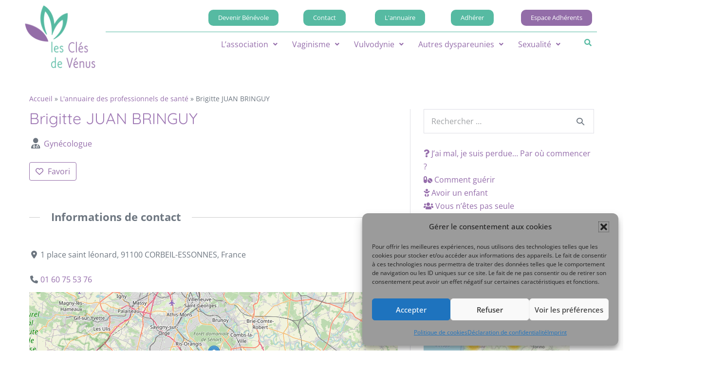

--- FILE ---
content_type: text/html; charset=UTF-8
request_url: https://www.lesclesdevenus.org/directory-annuaire/professionnels/brigitte-juan-bringuy/
body_size: 33149
content:
<!DOCTYPE html>

<html lang="fr-FR" prefix="og: http://ogp.me/ns# business: http://ogp.me/ns/business#">

<head>
	<meta charset="UTF-8">
	<meta name="viewport" content="width=device-width, initial-scale=1">
	<link rel="profile" href="https://gmpg.org/xfn/11">
	<meta name='robots' content='index, follow, max-image-preview:large, max-snippet:-1, max-video-preview:-1' />
	<style>img:is([sizes="auto" i], [sizes^="auto," i]) { contain-intrinsic-size: 3000px 1500px }</style>
	
	<!-- This site is optimized with the Yoast SEO plugin v26.5 - https://yoast.com/wordpress/plugins/seo/ -->
	<title>Brigitte JUAN BRINGUY - Les Clés de Vénus</title>
	<link rel="canonical" href="https://www.lesclesdevenus.org/directory-annuaire/professionnels/brigitte-juan-bringuy/" />
	<meta property="og:locale" content="fr_FR" />
	<meta property="og:type" content="article" />
	<meta property="og:title" content="Brigitte JUAN BRINGUY - Les Clés de Vénus" />
	<meta property="og:url" content="https://www.lesclesdevenus.org/directory-annuaire/professionnels/brigitte-juan-bringuy/" />
	<meta property="og:site_name" content="Les Clés de Vénus" />
	<meta property="article:publisher" content="https://www.facebook.com/lesclesdevenus" />
	<meta property="article:modified_time" content="2025-09-06T08:19:21+00:00" />
	<meta name="twitter:card" content="summary_large_image" />
	<meta name="twitter:label1" content="Durée de lecture estimée" />
	<meta name="twitter:data1" content="2 minutes" />
	<!-- / Yoast SEO plugin. -->


<link rel='dns-prefetch' href='//use.fontawesome.com' />

<link rel="alternate" type="application/rss+xml" title="Les Clés de Vénus &raquo; Flux" href="https://www.lesclesdevenus.org/feed/" />
<link rel="alternate" type="application/rss+xml" title="Les Clés de Vénus &raquo; Flux des commentaires" href="https://www.lesclesdevenus.org/comments/feed/" />
		<style class="wpbf-google-fonts">@font-face{font-family:'Open Sans';font-style:normal;font-weight:400;font-stretch:100%;font-display:swap;src:url(https://www.lesclesdevenus.org/wp-content/fonts/open-sans/memSYaGs126MiZpBA-UvWbX2vVnXBbObj2OVZyOOSr4dVJWUgsjZ0B4taVIGxA.woff2) format('woff2');unicode-range:U+0460-052F,U+1C80-1C88,U+20B4,U+2DE0-2DFF,U+A640-A69F,U+FE2E-FE2F;}@font-face{font-family:'Open Sans';font-style:normal;font-weight:400;font-stretch:100%;font-display:swap;src:url(https://www.lesclesdevenus.org/wp-content/fonts/open-sans/memSYaGs126MiZpBA-UvWbX2vVnXBbObj2OVZyOOSr4dVJWUgsjZ0B4kaVIGxA.woff2) format('woff2');unicode-range:U+0301,U+0400-045F,U+0490-0491,U+04B0-04B1,U+2116;}@font-face{font-family:'Open Sans';font-style:normal;font-weight:400;font-stretch:100%;font-display:swap;src:url(https://www.lesclesdevenus.org/wp-content/fonts/open-sans/memSYaGs126MiZpBA-UvWbX2vVnXBbObj2OVZyOOSr4dVJWUgsjZ0B4saVIGxA.woff2) format('woff2');unicode-range:U+1F00-1FFF;}@font-face{font-family:'Open Sans';font-style:normal;font-weight:400;font-stretch:100%;font-display:swap;src:url(https://www.lesclesdevenus.org/wp-content/fonts/open-sans/memSYaGs126MiZpBA-UvWbX2vVnXBbObj2OVZyOOSr4dVJWUgsjZ0B4jaVIGxA.woff2) format('woff2');unicode-range:U+0370-0377,U+037A-037F,U+0384-038A,U+038C,U+038E-03A1,U+03A3-03FF;}@font-face{font-family:'Open Sans';font-style:normal;font-weight:400;font-stretch:100%;font-display:swap;src:url(https://www.lesclesdevenus.org/wp-content/fonts/open-sans/memSYaGs126MiZpBA-UvWbX2vVnXBbObj2OVZyOOSr4dVJWUgsjZ0B4iaVIGxA.woff2) format('woff2');unicode-range:U+0590-05FF,U+200C-2010,U+20AA,U+25CC,U+FB1D-FB4F;}@font-face{font-family:'Open Sans';font-style:normal;font-weight:400;font-stretch:100%;font-display:swap;src:url(https://www.lesclesdevenus.org/wp-content/fonts/open-sans/memSYaGs126MiZpBA-UvWbX2vVnXBbObj2OVZyOOSr4dVJWUgsjZ0B5caVIGxA.woff2) format('woff2');unicode-range:U+0302-0303,U+0305,U+0307-0308,U+0330,U+0391-03A1,U+03A3-03A9,U+03B1-03C9,U+03D1,U+03D5-03D6,U+03F0-03F1,U+03F4-03F5,U+2034-2037,U+2057,U+20D0-20DC,U+20E1,U+20E5-20EF,U+2102,U+210A-210E,U+2110-2112,U+2115,U+2119-211D,U+2124,U+2128,U+212C-212D,U+212F-2131,U+2133-2138,U+213C-2140,U+2145-2149,U+2190,U+2192,U+2194-21AE,U+21B0-21E5,U+21F1-21F2,U+21F4-2211,U+2213-2214,U+2216-22FF,U+2308-230B,U+2310,U+2319,U+231C-2321,U+2336-237A,U+237C,U+2395,U+239B-23B6,U+23D0,U+23DC-23E1,U+2474-2475,U+25AF,U+25B3,U+25B7,U+25BD,U+25C1,U+25CA,U+25CC,U+25FB,U+266D-266F,U+27C0-27FF,U+2900-2AFF,U+2B0E-2B11,U+2B30-2B4C,U+2BFE,U+FF5B,U+FF5D,U+1D400-1D7FF,U+1EE00-1EEFF;}@font-face{font-family:'Open Sans';font-style:normal;font-weight:400;font-stretch:100%;font-display:swap;src:url(https://www.lesclesdevenus.org/wp-content/fonts/open-sans/memSYaGs126MiZpBA-UvWbX2vVnXBbObj2OVZyOOSr4dVJWUgsjZ0B5OaVIGxA.woff2) format('woff2');unicode-range:U+0001-000C,U+000E-001F,U+007F-009F,U+20DD-20E0,U+20E2-20E4,U+2150-218F,U+2190,U+2192,U+2194-2199,U+21AF,U+21E6-21F0,U+21F3,U+2218-2219,U+2299,U+22C4-22C6,U+2300-243F,U+2440-244A,U+2460-24FF,U+25A0-27BF,U+2800-28FF,U+2921-2922,U+2981,U+29BF,U+29EB,U+2B00-2BFF,U+4DC0-4DFF,U+FFF9-FFFB,U+10140-1018E,U+10190-1019C,U+101A0,U+101D0-101FD,U+102E0-102FB,U+10E60-10E7E,U+1D2C0-1D2D3,U+1D2E0-1D37F,U+1F000-1F0FF,U+1F100-1F1AD,U+1F1E6-1F1FF,U+1F30D-1F30F,U+1F315,U+1F31C,U+1F31E,U+1F320-1F32C,U+1F336,U+1F378,U+1F37D,U+1F382,U+1F393-1F39F,U+1F3A7-1F3A8,U+1F3AC-1F3AF,U+1F3C2,U+1F3C4-1F3C6,U+1F3CA-1F3CE,U+1F3D4-1F3E0,U+1F3ED,U+1F3F1-1F3F3,U+1F3F5-1F3F7,U+1F408,U+1F415,U+1F41F,U+1F426,U+1F43F,U+1F441-1F442,U+1F444,U+1F446-1F449,U+1F44C-1F44E,U+1F453,U+1F46A,U+1F47D,U+1F4A3,U+1F4B0,U+1F4B3,U+1F4B9,U+1F4BB,U+1F4BF,U+1F4C8-1F4CB,U+1F4D6,U+1F4DA,U+1F4DF,U+1F4E3-1F4E6,U+1F4EA-1F4ED,U+1F4F7,U+1F4F9-1F4FB,U+1F4FD-1F4FE,U+1F503,U+1F507-1F50B,U+1F50D,U+1F512-1F513,U+1F53E-1F54A,U+1F54F-1F5FA,U+1F610,U+1F650-1F67F,U+1F687,U+1F68D,U+1F691,U+1F694,U+1F698,U+1F6AD,U+1F6B2,U+1F6B9-1F6BA,U+1F6BC,U+1F6C6-1F6CF,U+1F6D3-1F6D7,U+1F6E0-1F6EA,U+1F6F0-1F6F3,U+1F6F7-1F6FC,U+1F700-1F7FF,U+1F800-1F80B,U+1F810-1F847,U+1F850-1F859,U+1F860-1F887,U+1F890-1F8AD,U+1F8B0-1F8B1,U+1F900-1F90B,U+1F93B,U+1F946,U+1F984,U+1F996,U+1F9E9,U+1FA00-1FA6F,U+1FA70-1FA7C,U+1FA80-1FA88,U+1FA90-1FABD,U+1FABF-1FAC5,U+1FACE-1FADB,U+1FAE0-1FAE8,U+1FAF0-1FAF8,U+1FB00-1FBFF;}@font-face{font-family:'Open Sans';font-style:normal;font-weight:400;font-stretch:100%;font-display:swap;src:url(https://www.lesclesdevenus.org/wp-content/fonts/open-sans/memSYaGs126MiZpBA-UvWbX2vVnXBbObj2OVZyOOSr4dVJWUgsjZ0B4vaVIGxA.woff2) format('woff2');unicode-range:U+0102-0103,U+0110-0111,U+0128-0129,U+0168-0169,U+01A0-01A1,U+01AF-01B0,U+0300-0301,U+0303-0304,U+0308-0309,U+0323,U+0329,U+1EA0-1EF9,U+20AB;}@font-face{font-family:'Open Sans';font-style:normal;font-weight:400;font-stretch:100%;font-display:swap;src:url(https://www.lesclesdevenus.org/wp-content/fonts/open-sans/memSYaGs126MiZpBA-UvWbX2vVnXBbObj2OVZyOOSr4dVJWUgsjZ0B4uaVIGxA.woff2) format('woff2');unicode-range:U+0100-02AF,U+0304,U+0308,U+0329,U+1E00-1E9F,U+1EF2-1EFF,U+2020,U+20A0-20AB,U+20AD-20C0,U+2113,U+2C60-2C7F,U+A720-A7FF;}@font-face{font-family:'Open Sans';font-style:normal;font-weight:400;font-stretch:100%;font-display:swap;src:url(https://www.lesclesdevenus.org/wp-content/fonts/open-sans/memSYaGs126MiZpBA-UvWbX2vVnXBbObj2OVZyOOSr4dVJWUgsjZ0B4gaVI.woff2) format('woff2');unicode-range:U+0000-00FF,U+0131,U+0152-0153,U+02BB-02BC,U+02C6,U+02DA,U+02DC,U+0304,U+0308,U+0329,U+2000-206F,U+2074,U+20AC,U+2122,U+2191,U+2193,U+2212,U+2215,U+FEFF,U+FFFD;}@font-face{font-family:'Quicksand';font-style:normal;font-weight:400;font-display:swap;src:url(https://www.lesclesdevenus.org/wp-content/fonts/quicksand/6xK-dSZaM9iE8KbpRA_LJ3z8mH9BOJvgkP8o58m-wi40.woff2) format('woff2');unicode-range:U+0102-0103,U+0110-0111,U+0128-0129,U+0168-0169,U+01A0-01A1,U+01AF-01B0,U+0300-0301,U+0303-0304,U+0308-0309,U+0323,U+0329,U+1EA0-1EF9,U+20AB;}@font-face{font-family:'Quicksand';font-style:normal;font-weight:400;font-display:swap;src:url(https://www.lesclesdevenus.org/wp-content/fonts/quicksand/6xK-dSZaM9iE8KbpRA_LJ3z8mH9BOJvgkP8o58i-wi40.woff2) format('woff2');unicode-range:U+0100-02AF,U+0304,U+0308,U+0329,U+1E00-1E9F,U+1EF2-1EFF,U+2020,U+20A0-20AB,U+20AD-20C0,U+2113,U+2C60-2C7F,U+A720-A7FF;}@font-face{font-family:'Quicksand';font-style:normal;font-weight:400;font-display:swap;src:url(https://www.lesclesdevenus.org/wp-content/fonts/quicksand/6xK-dSZaM9iE8KbpRA_LJ3z8mH9BOJvgkP8o58a-wg.woff2) format('woff2');unicode-range:U+0000-00FF,U+0131,U+0152-0153,U+02BB-02BC,U+02C6,U+02DA,U+02DC,U+0304,U+0308,U+0329,U+2000-206F,U+2074,U+20AC,U+2122,U+2191,U+2193,U+2212,U+2215,U+FEFF,U+FFFD;}</style>
		<link rel='stylesheet' id='leaflet-css' href='https://www.lesclesdevenus.org/wp-content/plugins/directories-pro/assets/vendor/css/leaflet.min.css?ver=1.14.38' media='all' />
<link rel='stylesheet' id='drts-location-leaflet-css' href='https://www.lesclesdevenus.org/wp-content/plugins/directories-pro/assets/css/location-leaflet.min.css?ver=1.14.38' media='all' />
<link rel='stylesheet' id='leaflet.markercluster-css' href='https://www.lesclesdevenus.org/wp-content/plugins/directories-pro/assets/vendor/css/MarkerCluster.min.css?ver=1.14.38' media='all' />
<link rel='stylesheet' id='leaflet.markercluster.default-css' href='https://www.lesclesdevenus.org/wp-content/plugins/directories-pro/assets/vendor/css/MarkerCluster.Default.min.css?ver=1.14.38' media='all' />
<link rel='stylesheet' id='leaflet-gesture-handling-css' href='https://www.lesclesdevenus.org/wp-content/plugins/directories-pro/assets/vendor/css/leaflet-gesture-handling.min.css?ver=1.14.38' media='all' />
<link rel='stylesheet' id='drts-fontawesome-css' href='https://www.lesclesdevenus.org/wp-content/plugins/directories/assets/css/fontawesome.min.css?ver=1.14.38' media='all' />
<link data-minify="1" rel='stylesheet' id='drts-system-fontawesome-css' href='https://www.lesclesdevenus.org/wp-content/cache/min/1/wp-content/plugins/directories/assets/css/system-fontawesome.min.css?ver=1765676909' media='all' />
<link rel='stylesheet' id='drts-fontawesome-brands-css' href='https://www.lesclesdevenus.org/wp-content/plugins/directories/assets/css/fontawesome-brands.min.css?ver=1.14.38' media='all' />
<link rel='stylesheet' id='drts-bootstrap-css' href='https://www.lesclesdevenus.org/wp-content/plugins/directories/assets/css/bootstrap-main.min.css?ver=1.14.38' media='all' />
<link rel='stylesheet' id='drts-css' href='https://www.lesclesdevenus.org/wp-content/plugins/directories/assets/css/main.min.css?ver=1.14.38' media='all' />
<link rel='stylesheet' id='directories-frontend-css' href='https://www.lesclesdevenus.org/wp-content/plugins/directories-frontend/assets/css/main.min.css?ver=1.14.38' media='all' />
<link rel='stylesheet' id='directories-pro-css' href='https://www.lesclesdevenus.org/wp-content/plugins/directories-pro/assets/css/main.min.css?ver=1.14.38' media='all' />
<link rel='stylesheet' id='directories-reviews-css' href='https://www.lesclesdevenus.org/wp-content/plugins/directories-reviews/assets/css/main.min.css?ver=1.14.38' media='all' />
<link data-minify="1" rel='stylesheet' id='drts-custom-var-css' href='https://www.lesclesdevenus.org/wp-content/cache/min/1/wp-content/uploads/drts/style.css?ver=1765676909' media='all' />
<link data-minify="1" rel='stylesheet' id='hfe-widgets-style-css' href='https://www.lesclesdevenus.org/wp-content/cache/min/1/wp-content/plugins/header-footer-elementor/inc/widgets-css/frontend.css?ver=1765676909' media='all' />
<link data-minify="1" rel='stylesheet' id='hfe-woo-product-grid-css' href='https://www.lesclesdevenus.org/wp-content/cache/min/1/wp-content/plugins/header-footer-elementor/inc/widgets-css/woo-products.css?ver=1765676909' media='all' />
<style id='wp-emoji-styles-inline-css'>

	img.wp-smiley, img.emoji {
		display: inline !important;
		border: none !important;
		box-shadow: none !important;
		height: 1em !important;
		width: 1em !important;
		margin: 0 0.07em !important;
		vertical-align: -0.1em !important;
		background: none !important;
		padding: 0 !important;
	}
</style>
<link rel='stylesheet' id='wp-block-library-css' href='https://www.lesclesdevenus.org/wp-includes/css/dist/block-library/style.min.css?ver=6.8.3' media='all' />
<style id='font-awesome-svg-styles-default-inline-css'>
.svg-inline--fa {
  display: inline-block;
  height: 1em;
  overflow: visible;
  vertical-align: -.125em;
}
</style>
<link data-minify="1" rel='stylesheet' id='font-awesome-svg-styles-css' href='https://www.lesclesdevenus.org/wp-content/cache/min/1/wp-content/uploads/font-awesome/v5.15.2/css/svg-with-js.css?ver=1765676909' media='all' />
<style id='font-awesome-svg-styles-inline-css'>
   .wp-block-font-awesome-icon svg::before,
   .wp-rich-text-font-awesome-icon svg::before {content: unset;}
</style>
<style id='global-styles-inline-css'>
:root{--wp--preset--aspect-ratio--square: 1;--wp--preset--aspect-ratio--4-3: 4/3;--wp--preset--aspect-ratio--3-4: 3/4;--wp--preset--aspect-ratio--3-2: 3/2;--wp--preset--aspect-ratio--2-3: 2/3;--wp--preset--aspect-ratio--16-9: 16/9;--wp--preset--aspect-ratio--9-16: 9/16;--wp--preset--color--black: #000000;--wp--preset--color--cyan-bluish-gray: #abb8c3;--wp--preset--color--white: #ffffff;--wp--preset--color--pale-pink: #f78da7;--wp--preset--color--vivid-red: #cf2e2e;--wp--preset--color--luminous-vivid-orange: #ff6900;--wp--preset--color--luminous-vivid-amber: #fcb900;--wp--preset--color--light-green-cyan: #7bdcb5;--wp--preset--color--vivid-green-cyan: #00d084;--wp--preset--color--pale-cyan-blue: #8ed1fc;--wp--preset--color--vivid-cyan-blue: #0693e3;--wp--preset--color--vivid-purple: #9b51e0;--wp--preset--gradient--vivid-cyan-blue-to-vivid-purple: linear-gradient(135deg,rgba(6,147,227,1) 0%,rgb(155,81,224) 100%);--wp--preset--gradient--light-green-cyan-to-vivid-green-cyan: linear-gradient(135deg,rgb(122,220,180) 0%,rgb(0,208,130) 100%);--wp--preset--gradient--luminous-vivid-amber-to-luminous-vivid-orange: linear-gradient(135deg,rgba(252,185,0,1) 0%,rgba(255,105,0,1) 100%);--wp--preset--gradient--luminous-vivid-orange-to-vivid-red: linear-gradient(135deg,rgba(255,105,0,1) 0%,rgb(207,46,46) 100%);--wp--preset--gradient--very-light-gray-to-cyan-bluish-gray: linear-gradient(135deg,rgb(238,238,238) 0%,rgb(169,184,195) 100%);--wp--preset--gradient--cool-to-warm-spectrum: linear-gradient(135deg,rgb(74,234,220) 0%,rgb(151,120,209) 20%,rgb(207,42,186) 40%,rgb(238,44,130) 60%,rgb(251,105,98) 80%,rgb(254,248,76) 100%);--wp--preset--gradient--blush-light-purple: linear-gradient(135deg,rgb(255,206,236) 0%,rgb(152,150,240) 100%);--wp--preset--gradient--blush-bordeaux: linear-gradient(135deg,rgb(254,205,165) 0%,rgb(254,45,45) 50%,rgb(107,0,62) 100%);--wp--preset--gradient--luminous-dusk: linear-gradient(135deg,rgb(255,203,112) 0%,rgb(199,81,192) 50%,rgb(65,88,208) 100%);--wp--preset--gradient--pale-ocean: linear-gradient(135deg,rgb(255,245,203) 0%,rgb(182,227,212) 50%,rgb(51,167,181) 100%);--wp--preset--gradient--electric-grass: linear-gradient(135deg,rgb(202,248,128) 0%,rgb(113,206,126) 100%);--wp--preset--gradient--midnight: linear-gradient(135deg,rgb(2,3,129) 0%,rgb(40,116,252) 100%);--wp--preset--font-size--small: 14px;--wp--preset--font-size--medium: 20px;--wp--preset--font-size--large: 20px;--wp--preset--font-size--x-large: 42px;--wp--preset--font-size--tiny: 12px;--wp--preset--font-size--regular: 16px;--wp--preset--font-size--larger: 32px;--wp--preset--font-size--extra: 44px;--wp--preset--spacing--20: 0.44rem;--wp--preset--spacing--30: 0.67rem;--wp--preset--spacing--40: 1rem;--wp--preset--spacing--50: 1.5rem;--wp--preset--spacing--60: 2.25rem;--wp--preset--spacing--70: 3.38rem;--wp--preset--spacing--80: 5.06rem;--wp--preset--shadow--natural: 6px 6px 9px rgba(0, 0, 0, 0.2);--wp--preset--shadow--deep: 12px 12px 50px rgba(0, 0, 0, 0.4);--wp--preset--shadow--sharp: 6px 6px 0px rgba(0, 0, 0, 0.2);--wp--preset--shadow--outlined: 6px 6px 0px -3px rgba(255, 255, 255, 1), 6px 6px rgba(0, 0, 0, 1);--wp--preset--shadow--crisp: 6px 6px 0px rgba(0, 0, 0, 1);}:root { --wp--style--global--content-size: 1000px;--wp--style--global--wide-size: 1400px; }:where(body) { margin: 0; }.wp-site-blocks > .alignleft { float: left; margin-right: 2em; }.wp-site-blocks > .alignright { float: right; margin-left: 2em; }.wp-site-blocks > .aligncenter { justify-content: center; margin-left: auto; margin-right: auto; }:where(.wp-site-blocks) > * { margin-block-start: 24px; margin-block-end: 0; }:where(.wp-site-blocks) > :first-child { margin-block-start: 0; }:where(.wp-site-blocks) > :last-child { margin-block-end: 0; }:root { --wp--style--block-gap: 24px; }:root :where(.is-layout-flow) > :first-child{margin-block-start: 0;}:root :where(.is-layout-flow) > :last-child{margin-block-end: 0;}:root :where(.is-layout-flow) > *{margin-block-start: 24px;margin-block-end: 0;}:root :where(.is-layout-constrained) > :first-child{margin-block-start: 0;}:root :where(.is-layout-constrained) > :last-child{margin-block-end: 0;}:root :where(.is-layout-constrained) > *{margin-block-start: 24px;margin-block-end: 0;}:root :where(.is-layout-flex){gap: 24px;}:root :where(.is-layout-grid){gap: 24px;}.is-layout-flow > .alignleft{float: left;margin-inline-start: 0;margin-inline-end: 2em;}.is-layout-flow > .alignright{float: right;margin-inline-start: 2em;margin-inline-end: 0;}.is-layout-flow > .aligncenter{margin-left: auto !important;margin-right: auto !important;}.is-layout-constrained > .alignleft{float: left;margin-inline-start: 0;margin-inline-end: 2em;}.is-layout-constrained > .alignright{float: right;margin-inline-start: 2em;margin-inline-end: 0;}.is-layout-constrained > .aligncenter{margin-left: auto !important;margin-right: auto !important;}.is-layout-constrained > :where(:not(.alignleft):not(.alignright):not(.alignfull)){max-width: var(--wp--style--global--content-size);margin-left: auto !important;margin-right: auto !important;}.is-layout-constrained > .alignwide{max-width: var(--wp--style--global--wide-size);}body .is-layout-flex{display: flex;}.is-layout-flex{flex-wrap: wrap;align-items: center;}.is-layout-flex > :is(*, div){margin: 0;}body .is-layout-grid{display: grid;}.is-layout-grid > :is(*, div){margin: 0;}body{padding-top: 0px;padding-right: 0px;padding-bottom: 0px;padding-left: 0px;}a:where(:not(.wp-element-button)){text-decoration: underline;}:root :where(.wp-element-button, .wp-block-button__link){background-color: #32373c;border-width: 0;color: #fff;font-family: inherit;font-size: inherit;line-height: inherit;padding: calc(0.667em + 2px) calc(1.333em + 2px);text-decoration: none;}.has-black-color{color: var(--wp--preset--color--black) !important;}.has-cyan-bluish-gray-color{color: var(--wp--preset--color--cyan-bluish-gray) !important;}.has-white-color{color: var(--wp--preset--color--white) !important;}.has-pale-pink-color{color: var(--wp--preset--color--pale-pink) !important;}.has-vivid-red-color{color: var(--wp--preset--color--vivid-red) !important;}.has-luminous-vivid-orange-color{color: var(--wp--preset--color--luminous-vivid-orange) !important;}.has-luminous-vivid-amber-color{color: var(--wp--preset--color--luminous-vivid-amber) !important;}.has-light-green-cyan-color{color: var(--wp--preset--color--light-green-cyan) !important;}.has-vivid-green-cyan-color{color: var(--wp--preset--color--vivid-green-cyan) !important;}.has-pale-cyan-blue-color{color: var(--wp--preset--color--pale-cyan-blue) !important;}.has-vivid-cyan-blue-color{color: var(--wp--preset--color--vivid-cyan-blue) !important;}.has-vivid-purple-color{color: var(--wp--preset--color--vivid-purple) !important;}.has-black-background-color{background-color: var(--wp--preset--color--black) !important;}.has-cyan-bluish-gray-background-color{background-color: var(--wp--preset--color--cyan-bluish-gray) !important;}.has-white-background-color{background-color: var(--wp--preset--color--white) !important;}.has-pale-pink-background-color{background-color: var(--wp--preset--color--pale-pink) !important;}.has-vivid-red-background-color{background-color: var(--wp--preset--color--vivid-red) !important;}.has-luminous-vivid-orange-background-color{background-color: var(--wp--preset--color--luminous-vivid-orange) !important;}.has-luminous-vivid-amber-background-color{background-color: var(--wp--preset--color--luminous-vivid-amber) !important;}.has-light-green-cyan-background-color{background-color: var(--wp--preset--color--light-green-cyan) !important;}.has-vivid-green-cyan-background-color{background-color: var(--wp--preset--color--vivid-green-cyan) !important;}.has-pale-cyan-blue-background-color{background-color: var(--wp--preset--color--pale-cyan-blue) !important;}.has-vivid-cyan-blue-background-color{background-color: var(--wp--preset--color--vivid-cyan-blue) !important;}.has-vivid-purple-background-color{background-color: var(--wp--preset--color--vivid-purple) !important;}.has-black-border-color{border-color: var(--wp--preset--color--black) !important;}.has-cyan-bluish-gray-border-color{border-color: var(--wp--preset--color--cyan-bluish-gray) !important;}.has-white-border-color{border-color: var(--wp--preset--color--white) !important;}.has-pale-pink-border-color{border-color: var(--wp--preset--color--pale-pink) !important;}.has-vivid-red-border-color{border-color: var(--wp--preset--color--vivid-red) !important;}.has-luminous-vivid-orange-border-color{border-color: var(--wp--preset--color--luminous-vivid-orange) !important;}.has-luminous-vivid-amber-border-color{border-color: var(--wp--preset--color--luminous-vivid-amber) !important;}.has-light-green-cyan-border-color{border-color: var(--wp--preset--color--light-green-cyan) !important;}.has-vivid-green-cyan-border-color{border-color: var(--wp--preset--color--vivid-green-cyan) !important;}.has-pale-cyan-blue-border-color{border-color: var(--wp--preset--color--pale-cyan-blue) !important;}.has-vivid-cyan-blue-border-color{border-color: var(--wp--preset--color--vivid-cyan-blue) !important;}.has-vivid-purple-border-color{border-color: var(--wp--preset--color--vivid-purple) !important;}.has-vivid-cyan-blue-to-vivid-purple-gradient-background{background: var(--wp--preset--gradient--vivid-cyan-blue-to-vivid-purple) !important;}.has-light-green-cyan-to-vivid-green-cyan-gradient-background{background: var(--wp--preset--gradient--light-green-cyan-to-vivid-green-cyan) !important;}.has-luminous-vivid-amber-to-luminous-vivid-orange-gradient-background{background: var(--wp--preset--gradient--luminous-vivid-amber-to-luminous-vivid-orange) !important;}.has-luminous-vivid-orange-to-vivid-red-gradient-background{background: var(--wp--preset--gradient--luminous-vivid-orange-to-vivid-red) !important;}.has-very-light-gray-to-cyan-bluish-gray-gradient-background{background: var(--wp--preset--gradient--very-light-gray-to-cyan-bluish-gray) !important;}.has-cool-to-warm-spectrum-gradient-background{background: var(--wp--preset--gradient--cool-to-warm-spectrum) !important;}.has-blush-light-purple-gradient-background{background: var(--wp--preset--gradient--blush-light-purple) !important;}.has-blush-bordeaux-gradient-background{background: var(--wp--preset--gradient--blush-bordeaux) !important;}.has-luminous-dusk-gradient-background{background: var(--wp--preset--gradient--luminous-dusk) !important;}.has-pale-ocean-gradient-background{background: var(--wp--preset--gradient--pale-ocean) !important;}.has-electric-grass-gradient-background{background: var(--wp--preset--gradient--electric-grass) !important;}.has-midnight-gradient-background{background: var(--wp--preset--gradient--midnight) !important;}.has-small-font-size{font-size: var(--wp--preset--font-size--small) !important;}.has-medium-font-size{font-size: var(--wp--preset--font-size--medium) !important;}.has-large-font-size{font-size: var(--wp--preset--font-size--large) !important;}.has-x-large-font-size{font-size: var(--wp--preset--font-size--x-large) !important;}.has-tiny-font-size{font-size: var(--wp--preset--font-size--tiny) !important;}.has-regular-font-size{font-size: var(--wp--preset--font-size--regular) !important;}.has-larger-font-size{font-size: var(--wp--preset--font-size--larger) !important;}.has-extra-font-size{font-size: var(--wp--preset--font-size--extra) !important;}
:root :where(.wp-block-pullquote){font-size: 1.5em;line-height: 1.6;}
</style>
<link data-minify="1" rel='stylesheet' id='ihc_front_end_style-css' href='https://www.lesclesdevenus.org/wp-content/cache/min/1/wp-content/plugins/indeed-membership-pro/assets/css/style.min.css?ver=1765676909' media='all' />
<link data-minify="1" rel='stylesheet' id='ihc_templates_style-css' href='https://www.lesclesdevenus.org/wp-content/cache/min/1/wp-content/plugins/indeed-membership-pro/assets/css/templates.min.css?ver=1765676909' media='all' />
<style id='woocommerce-inline-inline-css'>
.woocommerce form .form-row .required { visibility: visible; }
</style>
<link rel='stylesheet' id='cmplz-general-css' href='https://www.lesclesdevenus.org/wp-content/plugins/complianz-gdpr-premium/assets/css/cookieblocker.min.css?ver=1761961638' media='all' />
<link data-minify="1" rel='stylesheet' id='hfe-style-css' href='https://www.lesclesdevenus.org/wp-content/cache/min/1/wp-content/plugins/header-footer-elementor/assets/css/header-footer-elementor.css?ver=1765676909' media='all' />
<link data-minify="1" rel='stylesheet' id='elementor-icons-css' href='https://www.lesclesdevenus.org/wp-content/cache/min/1/wp-content/plugins/elementor/assets/lib/eicons/css/elementor-icons.min.css?ver=1765676909' media='all' />
<link rel='stylesheet' id='elementor-frontend-css' href='https://www.lesclesdevenus.org/wp-content/plugins/elementor/assets/css/frontend.min.css?ver=3.31.2' media='all' />
<link rel='stylesheet' id='elementor-post-13-css' href='https://www.lesclesdevenus.org/wp-content/uploads/elementor/css/post-13.css?ver=1765676909' media='all' />
<link data-minify="1" rel='stylesheet' id='she-header-style-css' href='https://www.lesclesdevenus.org/wp-content/cache/min/1/wp-content/plugins/sticky-header-effects-for-elementor/assets/css/she-header-style.css?ver=1765676909' media='all' />
<link rel='stylesheet' id='elementor-post-6132-css' href='https://www.lesclesdevenus.org/wp-content/uploads/elementor/css/post-6132.css?ver=1765676909' media='all' />
<link rel='stylesheet' id='elementor-post-6108-css' href='https://www.lesclesdevenus.org/wp-content/uploads/elementor/css/post-6108.css?ver=1765676909' media='all' />
<link data-minify="1" rel='stylesheet' id='brands-styles-css' href='https://www.lesclesdevenus.org/wp-content/cache/min/1/wp-content/plugins/woocommerce/assets/css/brands.css?ver=1765676909' media='all' />
<link data-minify="1" rel='stylesheet' id='wpbf-icon-font-css' href='https://www.lesclesdevenus.org/wp-content/cache/min/1/wp-content/themes/page-builder-framework/css/min/iconfont-min.css?ver=1765676909' media='all' />
<link rel='stylesheet' id='wpbf-style-css' href='https://www.lesclesdevenus.org/wp-content/themes/page-builder-framework/css/min/style-min.css?ver=2.11.8' media='all' />
<link rel='stylesheet' id='wpbf-responsive-css' href='https://www.lesclesdevenus.org/wp-content/themes/page-builder-framework/css/min/responsive-min.css?ver=2.11.8' media='all' />
<link rel='stylesheet' id='wpbf-woocommerce-layout-css' href='https://www.lesclesdevenus.org/wp-content/themes/page-builder-framework/css/min/woocommerce-layout-min.css?ver=2.11.8' media='all' />
<link data-minify="1" rel='stylesheet' id='wpbf-woocommerce-css' href='https://www.lesclesdevenus.org/wp-content/cache/min/1/wp-content/themes/page-builder-framework/css/min/woocommerce-min.css?ver=1765676909' media='all' />
<style id='wpbf-woocommerce-inline-css'>
body,button,input,optgroup,select,textarea,h1,h2,h3,h4,h5,h6{font-family:"Open Sans";font-weight:400;font-style:normal;}.wpbf-menu,.wpbf-mobile-menu{font-family:Quicksand;font-weight:400;font-style:normal;}h1,h2,h3,h4,h5,h6{font-family:Quicksand;font-weight:400;font-style:normal;}h2{font-family:Quicksand;font-weight:400;font-style:normal;}@media screen and (max-width:768px){.scrolltop{right:10px;bottom:10px;}}a{color:#956dab;}.bypostauthor{border-color:#956dab;}.wpbf-button-primary{background:#956dab;}a:hover{color:#5cb9a1;}.wpbf-button-primary:hover{background:#5cb9a1;}.wpbf-menu > .current-menu-item > a{color:#5cb9a1!important;}.wpbf-button,input[type="submit"]{border-radius:10px;background:#56baa2;color:#ffffff;}.wpbf-button-primary{background:#56baa2;}.wpbf-button-primary:hover{background:#936da8;}.wp-block-button__link:not(.has-background){background:#56baa2;}.is-style-outline .wp-block-button__link:not(.has-text-color){border-color:#56baa2;color:#56baa2;}.wp-block-button:not(.is-style-outline) .wp-block-button__link:not(.has-background):not(.has-text-color):hover{background:#936da8;}.is-style-outline .wp-block-button__link:not(.has-text-color):not(.has-background):hover{border-color:#936da8;color:#936da8;}.wpbf-sidebar .widget,.elementor-widget-sidebar .widget{background:#ffffff;}.wpbf-sidebar .widget,.elementor-widget-sidebar .widget{padding-top:0px;padding-right:0px;padding-bottom:8px;padding-left:2px;}.pagination .page-numbers{border-radius:5px;}.wpbf-archive-content .wpbf-post{text-align:left;}.wpbf-navigation .wpbf-1-4{width:15%;}.wpbf-navigation .wpbf-3-4{width:85%;}.wpbf-navigation .wpbf-2-3{width:35%;}.wpbf-navigation .wpbf-1-3{width:65%;}.wpbf-logo img,.wpbf-mobile-logo img{width:159px;}.wpbf-nav-wrapper{padding-top:10px;padding-bottom:10px;}.wpbf-navigation .wpbf-menu > .menu-item > a{padding-left:10px;padding-right:10px;}.wpbf-navigation:not(.wpbf-navigation-transparent):not(.wpbf-navigation-active){background-color:#ffffff;}.wpbf-navigation .wpbf-menu a,.wpbf-mobile-menu a{font-size:17px;}.wpbf-sub-menu > .menu-item-has-children:not(.wpbf-mega-menu) .sub-menu{width:273px;}.wpbf-navigation .wpbf-menu .sub-menu a{font-size:14px;}p.demo_store,.woocommerce-store-notice{background:#956dab;}.woocommerce-info:before,.woocommerce-info a{color:#956dab;}.woocommerce-info a:hover{opacity:.8;}.woocommerce-info{border-top-color:#956dab;}.woocommerce a.button,.woocommerce button.button,.woocommerce a.button.alt,.woocommerce button.button.alt,.woocommerce a.button.alt.disabled,.woocommerce a.button.alt:disabled,.woocommerce a.button.alt:disabled[disabled],.woocommerce a.button.alt.disabled:hover,.woocommerce a.button.alt:disabled:hover,.woocommerce a.button.alt:disabled[disabled]:hover,.woocommerce button.button.alt.disabled,.woocommerce button.button.alt:disabled,.woocommerce button.button.alt:disabled[disabled],.woocommerce button.button.alt.disabled:hover,.woocommerce button.button.alt:disabled:hover,.woocommerce button.button.alt:disabled[disabled]:hover{border-radius:10px;background:#56baa2;}.woocommerce a.button:hover,.woocommerce button.button:hover,.woocommerce a.button.alt:hover,.woocommerce button.button.alt:hover{background:#936da8;}@media (min-width:481px){.wpbf-woo-list-view .wpbf-woo-loop-thumbnail-wrapper{float:left;width:48%;}.wpbf-woo-list-view .wpbf-woo-loop-summary{float:right;width:48%;}.wpbf-woo-list-view.woocommerce ul.products li.product a img,.wpbf-woo-list-view ul.products li.product a img{margin-bottom:0;}}@media (min-width:769px){.woocommerce div.product div.images,.woocommerce #content div.product div.images,.woocommerce-page div.product div.images,.woocommerce-page #content div.product div.images{width:23%;}.woocommerce div.product div.summary,.woocommerce #content div.product div.summary,.woocommerce-page div.product div.summary,.woocommerce-page #content div.product div.summary{width:73%;}}.woocommerce-checkout .col2-set{width:53%;float:left;}.woocommerce-checkout .col2-set .col-1,.woocommerce-checkout .col2-set .col-2{float:none;width:100%;}#order_review_heading{float:right;width:42%;}.woocommerce-checkout-review-order{width:42%;float:right;}.woocommerce #payment #place_order,.woocommerce-page #payment #place_order{width:100%;}@media screen and (max-width:768px){.woocommerce-checkout .col2-set,#order_review_heading,.woocommerce-checkout-review-order{width:100%;float:none;}}
</style>
<link rel='stylesheet' id='wpbf-woocommerce-smallscreen-css' href='https://www.lesclesdevenus.org/wp-content/themes/page-builder-framework/css/min/woocommerce-smallscreen-min.css?ver=2.11.8' media='all' />
<link data-minify="1" rel='stylesheet' id='font-awesome-official-css' href='https://www.lesclesdevenus.org/wp-content/cache/min/1/releases/v5.15.2/css/all.css?ver=1765676909' media='all' crossorigin="anonymous" />
<link data-minify="1" rel='stylesheet' id='dry_awp_theme_style-css' href='https://www.lesclesdevenus.org/wp-content/cache/min/1/wp-content/plugins/advanced-wp-columns/assets/css/awp-columns.css?ver=1765676909' media='all' />
<style id='dry_awp_theme_style-inline-css'>
@media screen and (max-width: 1024px) {	.csColumn {		clear: both !important;		float: none !important;		text-align: center !important;		margin-left:  10% !important;		margin-right: 10% !important;		width: 80% !important;	}	.csColumnGap {		display: none !important;	}}
</style>
<link data-minify="1" rel='stylesheet' id='wpbf-style-child-css' href='https://www.lesclesdevenus.org/wp-content/cache/min/1/wp-content/themes/page-builder-framework-child/style.css?ver=1765676909' media='all' />
<link data-minify="1" rel='stylesheet' id='hfe-elementor-icons-css' href='https://www.lesclesdevenus.org/wp-content/cache/min/1/wp-content/plugins/elementor/assets/lib/eicons/css/elementor-icons.min.css?ver=1765676909' media='all' />
<link rel='stylesheet' id='hfe-icons-list-css' href='https://www.lesclesdevenus.org/wp-content/plugins/elementor/assets/css/widget-icon-list.min.css?ver=3.24.3' media='all' />
<link rel='stylesheet' id='hfe-social-icons-css' href='https://www.lesclesdevenus.org/wp-content/plugins/elementor/assets/css/widget-social-icons.min.css?ver=3.24.0' media='all' />
<link data-minify="1" rel='stylesheet' id='hfe-social-share-icons-brands-css' href='https://www.lesclesdevenus.org/wp-content/cache/min/1/wp-content/plugins/elementor/assets/lib/font-awesome/css/brands.css?ver=1765676909' media='all' />
<link data-minify="1" rel='stylesheet' id='hfe-social-share-icons-fontawesome-css' href='https://www.lesclesdevenus.org/wp-content/cache/min/1/wp-content/plugins/elementor/assets/lib/font-awesome/css/fontawesome.css?ver=1765676909' media='all' />
<link data-minify="1" rel='stylesheet' id='hfe-nav-menu-icons-css' href='https://www.lesclesdevenus.org/wp-content/cache/min/1/wp-content/plugins/elementor/assets/lib/font-awesome/css/solid.css?ver=1765676909' media='all' />
<link rel='stylesheet' id='eael-general-css' href='https://www.lesclesdevenus.org/wp-content/plugins/essential-addons-for-elementor-lite/assets/front-end/css/view/general.min.css?ver=6.5.3' media='all' />
<link data-minify="1" rel='stylesheet' id='font-awesome-official-v4shim-css' href='https://www.lesclesdevenus.org/wp-content/cache/min/1/releases/v5.15.2/css/v4-shims.css?ver=1765676909' media='all' crossorigin="anonymous" />
<style id='font-awesome-official-v4shim-inline-css'>
@font-face {
font-family: "FontAwesome";
font-display: block;
src: url("https://use.fontawesome.com/releases/v5.15.2/webfonts/fa-brands-400.eot"),
		url("https://use.fontawesome.com/releases/v5.15.2/webfonts/fa-brands-400.eot?#iefix") format("embedded-opentype"),
		url("https://use.fontawesome.com/releases/v5.15.2/webfonts/fa-brands-400.woff2") format("woff2"),
		url("https://use.fontawesome.com/releases/v5.15.2/webfonts/fa-brands-400.woff") format("woff"),
		url("https://use.fontawesome.com/releases/v5.15.2/webfonts/fa-brands-400.ttf") format("truetype"),
		url("https://use.fontawesome.com/releases/v5.15.2/webfonts/fa-brands-400.svg#fontawesome") format("svg");
}

@font-face {
font-family: "FontAwesome";
font-display: block;
src: url("https://use.fontawesome.com/releases/v5.15.2/webfonts/fa-solid-900.eot"),
		url("https://use.fontawesome.com/releases/v5.15.2/webfonts/fa-solid-900.eot?#iefix") format("embedded-opentype"),
		url("https://use.fontawesome.com/releases/v5.15.2/webfonts/fa-solid-900.woff2") format("woff2"),
		url("https://use.fontawesome.com/releases/v5.15.2/webfonts/fa-solid-900.woff") format("woff"),
		url("https://use.fontawesome.com/releases/v5.15.2/webfonts/fa-solid-900.ttf") format("truetype"),
		url("https://use.fontawesome.com/releases/v5.15.2/webfonts/fa-solid-900.svg#fontawesome") format("svg");
}

@font-face {
font-family: "FontAwesome";
font-display: block;
src: url("https://use.fontawesome.com/releases/v5.15.2/webfonts/fa-regular-400.eot"),
		url("https://use.fontawesome.com/releases/v5.15.2/webfonts/fa-regular-400.eot?#iefix") format("embedded-opentype"),
		url("https://use.fontawesome.com/releases/v5.15.2/webfonts/fa-regular-400.woff2") format("woff2"),
		url("https://use.fontawesome.com/releases/v5.15.2/webfonts/fa-regular-400.woff") format("woff"),
		url("https://use.fontawesome.com/releases/v5.15.2/webfonts/fa-regular-400.ttf") format("truetype"),
		url("https://use.fontawesome.com/releases/v5.15.2/webfonts/fa-regular-400.svg#fontawesome") format("svg");
unicode-range: U+F004-F005,U+F007,U+F017,U+F022,U+F024,U+F02E,U+F03E,U+F044,U+F057-F059,U+F06E,U+F070,U+F075,U+F07B-F07C,U+F080,U+F086,U+F089,U+F094,U+F09D,U+F0A0,U+F0A4-F0A7,U+F0C5,U+F0C7-F0C8,U+F0E0,U+F0EB,U+F0F3,U+F0F8,U+F0FE,U+F111,U+F118-F11A,U+F11C,U+F133,U+F144,U+F146,U+F14A,U+F14D-F14E,U+F150-F152,U+F15B-F15C,U+F164-F165,U+F185-F186,U+F191-F192,U+F1AD,U+F1C1-F1C9,U+F1CD,U+F1D8,U+F1E3,U+F1EA,U+F1F6,U+F1F9,U+F20A,U+F247-F249,U+F24D,U+F254-F25B,U+F25D,U+F267,U+F271-F274,U+F279,U+F28B,U+F28D,U+F2B5-F2B6,U+F2B9,U+F2BB,U+F2BD,U+F2C1-F2C2,U+F2D0,U+F2D2,U+F2DC,U+F2ED,U+F328,U+F358-F35B,U+F3A5,U+F3D1,U+F410,U+F4AD;
}
</style>
<link data-minify="1" rel='stylesheet' id='elementor-gf-local-roboto-css' href='https://www.lesclesdevenus.org/wp-content/cache/min/1/wp-content/uploads/elementor/google-fonts/css/roboto.css?ver=1765676909' media='all' />
<link data-minify="1" rel='stylesheet' id='elementor-gf-local-robotoslab-css' href='https://www.lesclesdevenus.org/wp-content/cache/min/1/wp-content/uploads/elementor/google-fonts/css/robotoslab.css?ver=1765676909' media='all' />
<link data-minify="1" rel='stylesheet' id='elementor-gf-local-opensans-css' href='https://www.lesclesdevenus.org/wp-content/cache/min/1/wp-content/uploads/elementor/google-fonts/css/opensans.css?ver=1765676909' media='all' />
<link data-minify="1" rel='stylesheet' id='elementor-gf-local-quicksand-css' href='https://www.lesclesdevenus.org/wp-content/cache/min/1/wp-content/uploads/elementor/google-fonts/css/quicksand.css?ver=1765676909' media='all' />
<link rel='stylesheet' id='elementor-icons-shared-0-css' href='https://www.lesclesdevenus.org/wp-content/plugins/elementor/assets/lib/font-awesome/css/fontawesome.min.css?ver=5.15.3' media='all' />
<link data-minify="1" rel='stylesheet' id='elementor-icons-fa-solid-css' href='https://www.lesclesdevenus.org/wp-content/cache/min/1/wp-content/plugins/elementor/assets/lib/font-awesome/css/solid.min.css?ver=1765676909' media='all' />
<link data-minify="1" rel='stylesheet' id='elementor-icons-fa-regular-css' href='https://www.lesclesdevenus.org/wp-content/cache/min/1/wp-content/plugins/elementor/assets/lib/font-awesome/css/regular.min.css?ver=1765676909' media='all' />
<link data-minify="1" rel='stylesheet' id='elementor-icons-fa-brands-css' href='https://www.lesclesdevenus.org/wp-content/cache/min/1/wp-content/plugins/elementor/assets/lib/font-awesome/css/brands.min.css?ver=1765676909' media='all' />
<script src="https://www.lesclesdevenus.org/wp-includes/js/jquery/jquery.min.js?ver=3.7.1" id="jquery-core-js"></script>
<script src="https://www.lesclesdevenus.org/wp-includes/js/jquery/jquery-migrate.min.js?ver=3.4.1" id="jquery-migrate-js"></script>
<script id="jquery-js-after">
!function($){"use strict";$(document).ready(function(){$(this).scrollTop()>100&&$(".hfe-scroll-to-top-wrap").removeClass("hfe-scroll-to-top-hide"),$(window).scroll(function(){$(this).scrollTop()<100?$(".hfe-scroll-to-top-wrap").fadeOut(300):$(".hfe-scroll-to-top-wrap").fadeIn(300)}),$(".hfe-scroll-to-top-wrap").on("click",function(){$("html, body").animate({scrollTop:0},300);return!1})})}(jQuery);
!function($){'use strict';$(document).ready(function(){var bar=$('.hfe-reading-progress-bar');if(!bar.length)return;$(window).on('scroll',function(){var s=$(window).scrollTop(),d=$(document).height()-$(window).height(),p=d? s/d*100:0;bar.css('width',p+'%')});});}(jQuery);
</script>
<script src="https://www.lesclesdevenus.org/wp-content/plugins/directories/assets/vendor/js/popper.min.js?ver=1.14.38" id="drts-popper-js"></script>
<script async src="https://www.lesclesdevenus.org/wp-content/plugins/burst-statistics/assets/js/timeme/timeme.min.js?ver=1764769689" id="burst-timeme-js"></script>
<script id="burst-js-extra">
var burst = {"tracking":{"isInitialHit":true,"lastUpdateTimestamp":0,"beacon_url":"https:\/\/www.lesclesdevenus.org\/wp-content\/plugins\/burst-statistics\/endpoint.php","ajaxUrl":"https:\/\/www.lesclesdevenus.org\/wp-admin\/admin-ajax.php"},"options":{"cookieless":0,"pageUrl":"https:\/\/www.lesclesdevenus.org\/directory-annuaire\/professionnels\/brigitte-juan-bringuy\/","beacon_enabled":1,"do_not_track":1,"enable_turbo_mode":0,"track_url_change":0,"cookie_retention_days":30,"debug":0},"goals":{"completed":[],"scriptUrl":"https:\/\/www.lesclesdevenus.org\/wp-content\/plugins\/burst-statistics\/assets\/js\/build\/burst-goals.js?v=1764769689","active":[]},"cache":{"uid":null,"fingerprint":null,"isUserAgent":null,"isDoNotTrack":null,"useCookies":null}};
</script>
<script type="text/plain" data-service="burst" data-category="statistics" async data-cmplz-src="https://www.lesclesdevenus.org/wp-content/plugins/burst-statistics/assets/js/build/burst.min.js?ver=1764769689" id="burst-js"></script>
<script id="ihc-front_end_js-js-extra">
var ihc_translated_labels = {"delete_level":"Are you sure you want to delete this membership?","cancel_level":"Are you sure you want to cancel this membership?"};
</script>
<script src="https://www.lesclesdevenus.org/wp-content/plugins/indeed-membership-pro/assets/js/functions.min.js?ver=13.5" id="ihc-front_end_js-js"></script>
<script id="ihc-front_end_js-js-after">
var ihc_site_url='https://www.lesclesdevenus.org';
var ihc_plugin_url='https://www.lesclesdevenus.org/wp-content/plugins/indeed-membership-pro/';
var ihc_ajax_url='https://www.lesclesdevenus.org/wp-admin/admin-ajax.php';
var ihcStripeMultiply='100';
</script>
<script src="https://www.lesclesdevenus.org/wp-content/plugins/woocommerce/assets/js/jquery-blockui/jquery.blockUI.min.js?ver=2.7.0-wc.10.1.1" id="jquery-blockui-js" defer data-wp-strategy="defer"></script>
<script src="https://www.lesclesdevenus.org/wp-content/plugins/woocommerce/assets/js/js-cookie/js.cookie.min.js?ver=2.1.4-wc.10.1.1" id="js-cookie-js" defer data-wp-strategy="defer"></script>
<script id="woocommerce-js-extra">
var woocommerce_params = {"ajax_url":"\/wp-admin\/admin-ajax.php","wc_ajax_url":"\/?wc-ajax=%%endpoint%%","i18n_password_show":"Afficher le mot de passe","i18n_password_hide":"Masquer le mot de passe"};
</script>
<script src="https://www.lesclesdevenus.org/wp-content/plugins/woocommerce/assets/js/frontend/woocommerce.min.js?ver=10.1.1" id="woocommerce-js" defer data-wp-strategy="defer"></script>
<script src="https://www.lesclesdevenus.org/wp-content/plugins/sticky-header-effects-for-elementor/assets/js/she-header.js?ver=2.1.6" id="she-header-js"></script>
<link rel="https://api.w.org/" href="https://www.lesclesdevenus.org/wp-json/" /><link rel="alternate" title="JSON" type="application/json" href="https://www.lesclesdevenus.org/wp-json/wp/v2/annuaire_dir_ltg/8095" /><link rel="EditURI" type="application/rsd+xml" title="RSD" href="https://www.lesclesdevenus.org/xmlrpc.php?rsd" />
<meta name="generator" content="WordPress 6.8.3" />
<meta name="generator" content="WooCommerce 10.1.1" />
<link rel='shortlink' href='https://www.lesclesdevenus.org/?p=8095' />
<link rel="alternate" title="oEmbed (JSON)" type="application/json+oembed" href="https://www.lesclesdevenus.org/wp-json/oembed/1.0/embed?url=https%3A%2F%2Fwww.lesclesdevenus.org%2Fdirectory-annuaire%2Fprofessionnels%2Fbrigitte-juan-bringuy%2F" />
<link rel="alternate" title="oEmbed (XML)" type="text/xml+oembed" href="https://www.lesclesdevenus.org/wp-json/oembed/1.0/embed?url=https%3A%2F%2Fwww.lesclesdevenus.org%2Fdirectory-annuaire%2Fprofessionnels%2Fbrigitte-juan-bringuy%2F&#038;format=xml" />
<meta name='ump-hash' content='MTMuNXwwfDE='><meta name='ump-token' content='07dead60d0'>			<style>.cmplz-hidden {
					display: none !important;
				}</style><meta name="theme-color" content="#956dab">	<noscript><style>.woocommerce-product-gallery{ opacity: 1 !important; }</style></noscript>
	<meta name="generator" content="Elementor 3.31.2; features: additional_custom_breakpoints, e_element_cache; settings: css_print_method-external, google_font-enabled, font_display-auto">
			<style>
				.e-con.e-parent:nth-of-type(n+4):not(.e-lazyloaded):not(.e-no-lazyload),
				.e-con.e-parent:nth-of-type(n+4):not(.e-lazyloaded):not(.e-no-lazyload) * {
					background-image: none !important;
				}
				@media screen and (max-height: 1024px) {
					.e-con.e-parent:nth-of-type(n+3):not(.e-lazyloaded):not(.e-no-lazyload),
					.e-con.e-parent:nth-of-type(n+3):not(.e-lazyloaded):not(.e-no-lazyload) * {
						background-image: none !important;
					}
				}
				@media screen and (max-height: 640px) {
					.e-con.e-parent:nth-of-type(n+2):not(.e-lazyloaded):not(.e-no-lazyload),
					.e-con.e-parent:nth-of-type(n+2):not(.e-lazyloaded):not(.e-no-lazyload) * {
						background-image: none !important;
					}
				}
			</style>
			<script type="application/ld+json">{"@context":"http:\/\/schema.org","@type":"Person","description":"","name":"Brigitte JUAN BRINGUY","telephone":"01 60 75 53 76","address":{"@type":"PostalAddress","addressCountry":"France","addressRegion":"ESSONNE","addressLocality":"CORBEIL-ESSONNES","postalCode":"91100","streetAddress":"1 place saint l\u00e9onard"}}</script>
<meta property="og:site_name" content="Les Clés de Vénus" />
<meta property="og:type" content="business.business" />
<meta property="og:url" content="https://www.lesclesdevenus.org/directory-annuaire/professionnels/brigitte-juan-bringuy/" />
<meta property="og:description" content="" />
<meta property="og:title" content="Brigitte JUAN BRINGUY" />
<meta property="business:contact_data:street_address" content="1 place saint léonard" />
<meta property="business:contact_data:locality" content="CORBEIL-ESSONNES" />
<meta property="business:contact_data:region" content="ESSONNE" />
<meta property="business:contact_data:postal_code" content="91100" />
<meta property="business:contact_data:country_name" content="France" /><link rel="icon" href="https://www.lesclesdevenus.org/wp-content/uploads/2020/05/cropped-logo-32x32.png" sizes="32x32" />
<link rel="icon" href="https://www.lesclesdevenus.org/wp-content/uploads/2020/05/cropped-logo-192x192.png" sizes="192x192" />
<link rel="apple-touch-icon" href="https://www.lesclesdevenus.org/wp-content/uploads/2020/05/cropped-logo-180x180.png" />
<meta name="msapplication-TileImage" content="https://www.lesclesdevenus.org/wp-content/uploads/2020/05/cropped-logo-270x270.png" />
		<style id="wp-custom-css">
			.button {
position: relative;
display: inline-block;
background-color: #936DA8;
text-transform: non;
font-size: .97em;
letter-spacing: .03em;
font-weight: normal;
text-align: center;
color: #fff;
text-decoration: none;
border: 0px solid transparent;
vertical-align: middle;
border-radius: 10px;
margin-top: 0;
margin-right: 1em;
text-shadow: none;
line-height: 2.4em;
min-height: 2.5em;
padding: 0 1.2em;
}		</style>
		<style id="wpbf-elementor-woocommerce-product-loop-fix">.products.elementor-grid { display:  flex }</style><noscript><style id="rocket-lazyload-nojs-css">.rll-youtube-player, [data-lazy-src]{display:none !important;}</style></noscript><meta name="generator" content="WP Rocket 3.19.4" data-wpr-features="wpr_lazyload_images wpr_minify_css wpr_preload_links wpr_desktop" /></head>

<body data-rsssl=1 data-cmplz=1 class="wp-singular annuaire_dir_ltg-template-default single single-annuaire_dir_ltg postid-8095 wp-custom-logo wp-theme-page-builder-framework wp-child-theme-page-builder-framework-child theme-page-builder-framework woocommerce-no-js ehf-header ehf-footer ehf-template-page-builder-framework ehf-stylesheet-page-builder-framework-child wpbf wpbf-brigitte-juan-bringuy wpbf-sidebar-right wpbf-woo-list-view drts-entity drts-entity-post drts-view-viewentity page-template elementor-default elementor-kit-13" itemscope="itemscope" itemtype="https://schema.org/WebPage" data-burst_id="8095" data-burst_type="annuaire_dir_ltg">

	<a class="screen-reader-text skip-link" href="#content" title="Aller au contenu">Aller au contenu</a>

	
	
	<div data-rocket-location-hash="a2580ca7c687fed5b173a73ddc5c5239" id="container" class="hfeed wpbf-page">

		
				<header data-rocket-location-hash="439991b3ed0c0a6d3e41b67199d19d5d" id="masthead" itemscope="itemscope" itemtype="https://schema.org/WPHeader">
			<p class="main-title bhf-hidden" itemprop="headline"><a href="https://www.lesclesdevenus.org" title="Les Clés de Vénus" rel="home">Les Clés de Vénus</a></p>
					<div data-rocket-location-hash="ab8b8cf4bbd626604e751f60ee1e1606" data-elementor-type="wp-post" data-elementor-id="6132" class="elementor elementor-6132">
						<section class="elementor-section elementor-top-section elementor-element elementor-element-dddac28 elementor-hidden-phone elementor-section-boxed elementor-section-height-default elementor-section-height-default" data-id="dddac28" data-element_type="section" data-settings="{&quot;background_background&quot;:&quot;classic&quot;}">
						<div class="elementor-container elementor-column-gap-default">
					<div class="elementor-column elementor-col-33 elementor-top-column elementor-element elementor-element-198884b" data-id="198884b" data-element_type="column">
			<div class="elementor-widget-wrap elementor-element-populated">
						<div class="elementor-element elementor-element-71cb5fb elementor-widget elementor-widget-site-logo" data-id="71cb5fb" data-element_type="widget" data-settings="{&quot;width&quot;:{&quot;unit&quot;:&quot;%&quot;,&quot;size&quot;:100,&quot;sizes&quot;:[]},&quot;space&quot;:{&quot;unit&quot;:&quot;%&quot;,&quot;size&quot;:100,&quot;sizes&quot;:[]},&quot;align&quot;:&quot;center&quot;,&quot;width_tablet&quot;:{&quot;unit&quot;:&quot;%&quot;,&quot;size&quot;:&quot;&quot;,&quot;sizes&quot;:[]},&quot;width_mobile&quot;:{&quot;unit&quot;:&quot;%&quot;,&quot;size&quot;:&quot;&quot;,&quot;sizes&quot;:[]},&quot;space_tablet&quot;:{&quot;unit&quot;:&quot;%&quot;,&quot;size&quot;:&quot;&quot;,&quot;sizes&quot;:[]},&quot;space_mobile&quot;:{&quot;unit&quot;:&quot;%&quot;,&quot;size&quot;:&quot;&quot;,&quot;sizes&quot;:[]},&quot;image_border_radius&quot;:{&quot;unit&quot;:&quot;px&quot;,&quot;top&quot;:&quot;&quot;,&quot;right&quot;:&quot;&quot;,&quot;bottom&quot;:&quot;&quot;,&quot;left&quot;:&quot;&quot;,&quot;isLinked&quot;:true},&quot;image_border_radius_tablet&quot;:{&quot;unit&quot;:&quot;px&quot;,&quot;top&quot;:&quot;&quot;,&quot;right&quot;:&quot;&quot;,&quot;bottom&quot;:&quot;&quot;,&quot;left&quot;:&quot;&quot;,&quot;isLinked&quot;:true},&quot;image_border_radius_mobile&quot;:{&quot;unit&quot;:&quot;px&quot;,&quot;top&quot;:&quot;&quot;,&quot;right&quot;:&quot;&quot;,&quot;bottom&quot;:&quot;&quot;,&quot;left&quot;:&quot;&quot;,&quot;isLinked&quot;:true},&quot;caption_padding&quot;:{&quot;unit&quot;:&quot;px&quot;,&quot;top&quot;:&quot;&quot;,&quot;right&quot;:&quot;&quot;,&quot;bottom&quot;:&quot;&quot;,&quot;left&quot;:&quot;&quot;,&quot;isLinked&quot;:true},&quot;caption_padding_tablet&quot;:{&quot;unit&quot;:&quot;px&quot;,&quot;top&quot;:&quot;&quot;,&quot;right&quot;:&quot;&quot;,&quot;bottom&quot;:&quot;&quot;,&quot;left&quot;:&quot;&quot;,&quot;isLinked&quot;:true},&quot;caption_padding_mobile&quot;:{&quot;unit&quot;:&quot;px&quot;,&quot;top&quot;:&quot;&quot;,&quot;right&quot;:&quot;&quot;,&quot;bottom&quot;:&quot;&quot;,&quot;left&quot;:&quot;&quot;,&quot;isLinked&quot;:true},&quot;caption_space&quot;:{&quot;unit&quot;:&quot;px&quot;,&quot;size&quot;:0,&quot;sizes&quot;:[]},&quot;caption_space_tablet&quot;:{&quot;unit&quot;:&quot;px&quot;,&quot;size&quot;:&quot;&quot;,&quot;sizes&quot;:[]},&quot;caption_space_mobile&quot;:{&quot;unit&quot;:&quot;px&quot;,&quot;size&quot;:&quot;&quot;,&quot;sizes&quot;:[]}}" data-widget_type="site-logo.default">
				<div class="elementor-widget-container">
							<div class="hfe-site-logo">
													<a data-elementor-open-lightbox=""  class='elementor-clickable' href="https://www.lesclesdevenus.org">
							<div class="hfe-site-logo-set">           
				<div class="hfe-site-logo-container">
									<img class="hfe-site-logo-img elementor-animation-"  src="data:image/svg+xml,%3Csvg%20xmlns='http://www.w3.org/2000/svg'%20viewBox='0%200%200%200'%3E%3C/svg%3E" alt="default-logo" data-lazy-src="https://www.lesclesdevenus.org/wp-content/uploads/2020/05/logo-300x266.png"/><noscript><img class="hfe-site-logo-img elementor-animation-"  src="https://www.lesclesdevenus.org/wp-content/uploads/2020/05/logo-300x266.png" alt="default-logo"/></noscript>
				</div>
			</div>
							</a>
						</div>  
							</div>
				</div>
					</div>
		</div>
				<div class="elementor-column elementor-col-66 elementor-top-column elementor-element elementor-element-f57bb84" data-id="f57bb84" data-element_type="column">
			<div class="elementor-widget-wrap elementor-element-populated">
						<section class="elementor-section elementor-inner-section elementor-element elementor-element-d6e4347 elementor-section-boxed elementor-section-height-default elementor-section-height-default" data-id="d6e4347" data-element_type="section">
						<div class="elementor-container elementor-column-gap-default">
					<div class="elementor-column elementor-col-20 elementor-inner-column elementor-element elementor-element-22872da" data-id="22872da" data-element_type="column">
			<div class="elementor-widget-wrap elementor-element-populated">
						<div class="elementor-element elementor-element-6230f23 elementor-align-right elementor-widget elementor-widget-button" data-id="6230f23" data-element_type="widget" data-widget_type="button.default">
				<div class="elementor-widget-container">
									<div class="elementor-button-wrapper">
					<a class="elementor-button elementor-button-link elementor-size-xs" href="https://www.lesclesdevenus.org/lassociation/devenir-benevole/">
						<span class="elementor-button-content-wrapper">
									<span class="elementor-button-text">Devenir Bénévole</span>
					</span>
					</a>
				</div>
								</div>
				</div>
					</div>
		</div>
				<div class="elementor-column elementor-col-20 elementor-inner-column elementor-element elementor-element-3e4d28c" data-id="3e4d28c" data-element_type="column">
			<div class="elementor-widget-wrap elementor-element-populated">
						<div class="elementor-element elementor-element-c4319e3 elementor-align-right elementor-widget elementor-widget-button" data-id="c4319e3" data-element_type="widget" data-widget_type="button.default">
				<div class="elementor-widget-container">
									<div class="elementor-button-wrapper">
					<a class="elementor-button elementor-button-link elementor-size-xs" href="https://www.lesclesdevenus.org/contacts/">
						<span class="elementor-button-content-wrapper">
									<span class="elementor-button-text">Contact</span>
					</span>
					</a>
				</div>
								</div>
				</div>
					</div>
		</div>
				<div class="elementor-column elementor-col-20 elementor-inner-column elementor-element elementor-element-956f7f6" data-id="956f7f6" data-element_type="column">
			<div class="elementor-widget-wrap elementor-element-populated">
						<div class="elementor-element elementor-element-55f7fdf elementor-align-right elementor-widget elementor-widget-button" data-id="55f7fdf" data-element_type="widget" data-widget_type="button.default">
				<div class="elementor-widget-container">
									<div class="elementor-button-wrapper">
					<a class="elementor-button elementor-button-link elementor-size-xs" href="https://www.lesclesdevenus.org/directory-annuaire/">
						<span class="elementor-button-content-wrapper">
									<span class="elementor-button-text">L'annuaire</span>
					</span>
					</a>
				</div>
								</div>
				</div>
					</div>
		</div>
				<div class="elementor-column elementor-col-20 elementor-inner-column elementor-element elementor-element-ddd80ce" data-id="ddd80ce" data-element_type="column">
			<div class="elementor-widget-wrap elementor-element-populated">
						<div class="elementor-element elementor-element-c5d4691 elementor-align-right elementor-widget elementor-widget-button" data-id="c5d4691" data-element_type="widget" data-widget_type="button.default">
				<div class="elementor-widget-container">
									<div class="elementor-button-wrapper">
					<a class="elementor-button elementor-button-link elementor-size-xs" href="https://www.lesclesdevenus.org/subscription-plan/">
						<span class="elementor-button-content-wrapper">
									<span class="elementor-button-text">Adhérer</span>
					</span>
					</a>
				</div>
								</div>
				</div>
					</div>
		</div>
				<div class="elementor-column elementor-col-20 elementor-inner-column elementor-element elementor-element-3c4fb37" data-id="3c4fb37" data-element_type="column">
			<div class="elementor-widget-wrap elementor-element-populated">
						<div class="elementor-element elementor-element-4637207 elementor-align-right elementor-widget elementor-widget-button" data-id="4637207" data-element_type="widget" data-widget_type="button.default">
				<div class="elementor-widget-container">
									<div class="elementor-button-wrapper">
					<a class="elementor-button elementor-button-link elementor-size-xs" href="https://www.lesclesdevenus.org/espace-adherent/">
						<span class="elementor-button-content-wrapper">
									<span class="elementor-button-text">Espace Adhérents</span>
					</span>
					</a>
				</div>
								</div>
				</div>
					</div>
		</div>
					</div>
		</section>
				<section class="elementor-section elementor-inner-section elementor-element elementor-element-9fa54eb elementor-section-boxed elementor-section-height-default elementor-section-height-default" data-id="9fa54eb" data-element_type="section">
						<div class="elementor-container elementor-column-gap-default">
					<div class="elementor-column elementor-col-100 elementor-inner-column elementor-element elementor-element-829a9ad" data-id="829a9ad" data-element_type="column">
			<div class="elementor-widget-wrap elementor-element-populated">
						<div class="elementor-element elementor-element-0c69565 elementor-widget-divider--view-line elementor-widget elementor-widget-divider" data-id="0c69565" data-element_type="widget" data-widget_type="divider.default">
				<div class="elementor-widget-container">
							<div class="elementor-divider">
			<span class="elementor-divider-separator">
						</span>
		</div>
						</div>
				</div>
					</div>
		</div>
					</div>
		</section>
				<section class="elementor-section elementor-inner-section elementor-element elementor-element-0c5839d elementor-section-boxed elementor-section-height-default elementor-section-height-default" data-id="0c5839d" data-element_type="section">
						<div class="elementor-container elementor-column-gap-default">
					<div class="elementor-column elementor-col-50 elementor-inner-column elementor-element elementor-element-6ae2d19" data-id="6ae2d19" data-element_type="column">
			<div class="elementor-widget-wrap elementor-element-populated">
						<div class="elementor-element elementor-element-3c1938f hfe-nav-menu__align-right hfe-submenu-icon-arrow hfe-submenu-animation-none hfe-link-redirect-child hfe-nav-menu__breakpoint-tablet elementor-widget elementor-widget-navigation-menu" data-id="3c1938f" data-element_type="widget" data-settings="{&quot;padding_vertical_dropdown_item&quot;:{&quot;unit&quot;:&quot;px&quot;,&quot;size&quot;:10,&quot;sizes&quot;:[]},&quot;toggle_size_mobile&quot;:{&quot;unit&quot;:&quot;px&quot;,&quot;size&quot;:30,&quot;sizes&quot;:[]},&quot;padding_horizontal_menu_item&quot;:{&quot;unit&quot;:&quot;px&quot;,&quot;size&quot;:15,&quot;sizes&quot;:[]},&quot;padding_horizontal_menu_item_tablet&quot;:{&quot;unit&quot;:&quot;px&quot;,&quot;size&quot;:&quot;&quot;,&quot;sizes&quot;:[]},&quot;padding_horizontal_menu_item_mobile&quot;:{&quot;unit&quot;:&quot;px&quot;,&quot;size&quot;:&quot;&quot;,&quot;sizes&quot;:[]},&quot;padding_vertical_menu_item&quot;:{&quot;unit&quot;:&quot;px&quot;,&quot;size&quot;:15,&quot;sizes&quot;:[]},&quot;padding_vertical_menu_item_tablet&quot;:{&quot;unit&quot;:&quot;px&quot;,&quot;size&quot;:&quot;&quot;,&quot;sizes&quot;:[]},&quot;padding_vertical_menu_item_mobile&quot;:{&quot;unit&quot;:&quot;px&quot;,&quot;size&quot;:&quot;&quot;,&quot;sizes&quot;:[]},&quot;menu_space_between&quot;:{&quot;unit&quot;:&quot;px&quot;,&quot;size&quot;:&quot;&quot;,&quot;sizes&quot;:[]},&quot;menu_space_between_tablet&quot;:{&quot;unit&quot;:&quot;px&quot;,&quot;size&quot;:&quot;&quot;,&quot;sizes&quot;:[]},&quot;menu_space_between_mobile&quot;:{&quot;unit&quot;:&quot;px&quot;,&quot;size&quot;:&quot;&quot;,&quot;sizes&quot;:[]},&quot;menu_row_space&quot;:{&quot;unit&quot;:&quot;px&quot;,&quot;size&quot;:&quot;&quot;,&quot;sizes&quot;:[]},&quot;menu_row_space_tablet&quot;:{&quot;unit&quot;:&quot;px&quot;,&quot;size&quot;:&quot;&quot;,&quot;sizes&quot;:[]},&quot;menu_row_space_mobile&quot;:{&quot;unit&quot;:&quot;px&quot;,&quot;size&quot;:&quot;&quot;,&quot;sizes&quot;:[]},&quot;dropdown_border_radius&quot;:{&quot;unit&quot;:&quot;px&quot;,&quot;top&quot;:&quot;&quot;,&quot;right&quot;:&quot;&quot;,&quot;bottom&quot;:&quot;&quot;,&quot;left&quot;:&quot;&quot;,&quot;isLinked&quot;:true},&quot;dropdown_border_radius_tablet&quot;:{&quot;unit&quot;:&quot;px&quot;,&quot;top&quot;:&quot;&quot;,&quot;right&quot;:&quot;&quot;,&quot;bottom&quot;:&quot;&quot;,&quot;left&quot;:&quot;&quot;,&quot;isLinked&quot;:true},&quot;dropdown_border_radius_mobile&quot;:{&quot;unit&quot;:&quot;px&quot;,&quot;top&quot;:&quot;&quot;,&quot;right&quot;:&quot;&quot;,&quot;bottom&quot;:&quot;&quot;,&quot;left&quot;:&quot;&quot;,&quot;isLinked&quot;:true},&quot;width_dropdown_item&quot;:{&quot;unit&quot;:&quot;px&quot;,&quot;size&quot;:&quot;220&quot;,&quot;sizes&quot;:[]},&quot;width_dropdown_item_tablet&quot;:{&quot;unit&quot;:&quot;px&quot;,&quot;size&quot;:&quot;&quot;,&quot;sizes&quot;:[]},&quot;width_dropdown_item_mobile&quot;:{&quot;unit&quot;:&quot;px&quot;,&quot;size&quot;:&quot;&quot;,&quot;sizes&quot;:[]},&quot;padding_horizontal_dropdown_item&quot;:{&quot;unit&quot;:&quot;px&quot;,&quot;size&quot;:&quot;&quot;,&quot;sizes&quot;:[]},&quot;padding_horizontal_dropdown_item_tablet&quot;:{&quot;unit&quot;:&quot;px&quot;,&quot;size&quot;:&quot;&quot;,&quot;sizes&quot;:[]},&quot;padding_horizontal_dropdown_item_mobile&quot;:{&quot;unit&quot;:&quot;px&quot;,&quot;size&quot;:&quot;&quot;,&quot;sizes&quot;:[]},&quot;padding_vertical_dropdown_item_tablet&quot;:{&quot;unit&quot;:&quot;px&quot;,&quot;size&quot;:&quot;&quot;,&quot;sizes&quot;:[]},&quot;padding_vertical_dropdown_item_mobile&quot;:{&quot;unit&quot;:&quot;px&quot;,&quot;size&quot;:&quot;&quot;,&quot;sizes&quot;:[]},&quot;distance_from_menu&quot;:{&quot;unit&quot;:&quot;px&quot;,&quot;size&quot;:&quot;&quot;,&quot;sizes&quot;:[]},&quot;distance_from_menu_tablet&quot;:{&quot;unit&quot;:&quot;px&quot;,&quot;size&quot;:&quot;&quot;,&quot;sizes&quot;:[]},&quot;distance_from_menu_mobile&quot;:{&quot;unit&quot;:&quot;px&quot;,&quot;size&quot;:&quot;&quot;,&quot;sizes&quot;:[]},&quot;toggle_size&quot;:{&quot;unit&quot;:&quot;px&quot;,&quot;size&quot;:&quot;&quot;,&quot;sizes&quot;:[]},&quot;toggle_size_tablet&quot;:{&quot;unit&quot;:&quot;px&quot;,&quot;size&quot;:&quot;&quot;,&quot;sizes&quot;:[]},&quot;toggle_border_width&quot;:{&quot;unit&quot;:&quot;px&quot;,&quot;size&quot;:&quot;&quot;,&quot;sizes&quot;:[]},&quot;toggle_border_width_tablet&quot;:{&quot;unit&quot;:&quot;px&quot;,&quot;size&quot;:&quot;&quot;,&quot;sizes&quot;:[]},&quot;toggle_border_width_mobile&quot;:{&quot;unit&quot;:&quot;px&quot;,&quot;size&quot;:&quot;&quot;,&quot;sizes&quot;:[]},&quot;toggle_border_radius&quot;:{&quot;unit&quot;:&quot;px&quot;,&quot;size&quot;:&quot;&quot;,&quot;sizes&quot;:[]},&quot;toggle_border_radius_tablet&quot;:{&quot;unit&quot;:&quot;px&quot;,&quot;size&quot;:&quot;&quot;,&quot;sizes&quot;:[]},&quot;toggle_border_radius_mobile&quot;:{&quot;unit&quot;:&quot;px&quot;,&quot;size&quot;:&quot;&quot;,&quot;sizes&quot;:[]}}" data-widget_type="navigation-menu.default">
				<div class="elementor-widget-container">
								<div class="hfe-nav-menu hfe-layout-horizontal hfe-nav-menu-layout horizontal hfe-pointer__none" data-layout="horizontal">
				<div role="button" class="hfe-nav-menu__toggle elementor-clickable" tabindex="0" aria-label="Menu Toggle">
					<span class="screen-reader-text">Menu</span>
					<div class="hfe-nav-menu-icon">
						<i aria-hidden="true"  class="fas fa-align-justify"></i>					</div>
				</div>
				<nav class="hfe-nav-menu__layout-horizontal hfe-nav-menu__submenu-arrow" data-toggle-icon="&lt;i aria-hidden=&quot;true&quot; tabindex=&quot;0&quot; class=&quot;fas fa-align-justify&quot;&gt;&lt;/i&gt;" data-close-icon="&lt;i aria-hidden=&quot;true&quot; tabindex=&quot;0&quot; class=&quot;far fa-window-close&quot;&gt;&lt;/i&gt;" data-full-width="yes">
					<ul id="menu-1-3c1938f" class="hfe-nav-menu"><li id="menu-item-5884" class="menu-item menu-item-type-post_type menu-item-object-page menu-item-has-children parent hfe-has-submenu hfe-creative-menu"><div class="hfe-has-submenu-container" tabindex="0" role="button" aria-haspopup="true" aria-expanded="false"><a href="https://www.lesclesdevenus.org/lassociation/" class = "hfe-menu-item">L’association<span class='hfe-menu-toggle sub-arrow hfe-menu-child-0'><i class='fa'></i></span></a></div>
<ul class="sub-menu">
	<li id="menu-item-5889" class="menu-item menu-item-type-post_type menu-item-object-page hfe-creative-menu"><a href="https://www.lesclesdevenus.org/lassociation/presentation/" class = "hfe-sub-menu-item">Présentation</a></li>
	<li id="menu-item-5888" class="menu-item menu-item-type-post_type menu-item-object-page hfe-creative-menu"><a href="https://www.lesclesdevenus.org/lassociation/actions/" class = "hfe-sub-menu-item">Actions</a></li>
	<li id="menu-item-7018" class="menu-item menu-item-type-custom menu-item-object-custom hfe-creative-menu"><a href="https://www.lesclesdevenus.org/lassociation/adhesion-don/" class = "hfe-sub-menu-item">Faire un don</a></li>
</ul>
</li>
<li id="menu-item-5808" class="menu-item menu-item-type-post_type menu-item-object-page menu-item-has-children parent hfe-has-submenu hfe-creative-menu"><div class="hfe-has-submenu-container" tabindex="0" role="button" aria-haspopup="true" aria-expanded="false"><a href="https://www.lesclesdevenus.org/vaginisme/" class = "hfe-menu-item">Vaginisme<span class='hfe-menu-toggle sub-arrow hfe-menu-child-0'><i class='fa'></i></span></a></div>
<ul class="sub-menu">
	<li id="menu-item-5679" class="menu-item menu-item-type-post_type menu-item-object-page hfe-creative-menu"><a href="https://www.lesclesdevenus.org/vaginisme/cest-quoi/" class = "hfe-sub-menu-item">C’est quoi ?</a></li>
	<li id="menu-item-5684" class="menu-item menu-item-type-post_type menu-item-object-page hfe-creative-menu"><a href="https://www.lesclesdevenus.org/vaginisme/les-specialistes-les-plus-frequents/le-gynecologue/" class = "hfe-sub-menu-item">Diagnostic</a></li>
	<li id="menu-item-5680" class="menu-item menu-item-type-post_type menu-item-object-page menu-item-has-children hfe-has-submenu hfe-creative-menu"><div class="hfe-has-submenu-container" tabindex="0" role="button" aria-haspopup="true" aria-expanded="false"><a href="https://www.lesclesdevenus.org/vaginisme/les-specialistes-les-plus-frequents/" class = "hfe-sub-menu-item">Qui consulter ?<span class='hfe-menu-toggle sub-arrow hfe-menu-child-1'><i class='fa'></i></span></a></div>
	<ul class="sub-menu">
		<li id="menu-item-5683" class="menu-item menu-item-type-post_type menu-item-object-page hfe-creative-menu"><a href="https://www.lesclesdevenus.org/vaginisme/les-specialistes-les-plus-frequents/la-reeducation-perineale/" class = "hfe-sub-menu-item">Kiné / sage femme</a></li>
		<li id="menu-item-5682" class="menu-item menu-item-type-post_type menu-item-object-page hfe-creative-menu"><a href="https://www.lesclesdevenus.org/vaginisme/les-specialistes-les-plus-frequents/le-psychotherapeute/" class = "hfe-sub-menu-item">Psychologue</a></li>
		<li id="menu-item-5681" class="menu-item menu-item-type-post_type menu-item-object-page hfe-creative-menu"><a href="https://www.lesclesdevenus.org/vaginisme/les-specialistes-les-plus-frequents/le-sexologue/" class = "hfe-sub-menu-item">Sexologue</a></li>
		<li id="menu-item-5690" class="menu-item menu-item-type-post_type menu-item-object-page hfe-creative-menu"><a href="https://www.lesclesdevenus.org/vaginisme/therapies/" class = "hfe-sub-menu-item">Autres thérapies</a></li>
	</ul>
</li>
	<li id="menu-item-5698" class="menu-item menu-item-type-post_type menu-item-object-page menu-item-has-children hfe-has-submenu hfe-creative-menu"><div class="hfe-has-submenu-container" tabindex="0" role="button" aria-haspopup="true" aria-expanded="false"><a href="https://www.lesclesdevenus.org/vaginisme/exercices/" class = "hfe-sub-menu-item">Exercices corporels<span class='hfe-menu-toggle sub-arrow hfe-menu-child-1'><i class='fa'></i></span></a></div>
	<ul class="sub-menu">
		<li id="menu-item-5699" class="menu-item menu-item-type-post_type menu-item-object-page hfe-creative-menu"><a href="https://www.lesclesdevenus.org/vaginisme/exercices/etape-1/" class = "hfe-sub-menu-item">Etape 1 – Apprendre à connaître son corps</a></li>
		<li id="menu-item-5702" class="menu-item menu-item-type-post_type menu-item-object-page hfe-creative-menu"><a href="https://www.lesclesdevenus.org/vaginisme/exercices/etape-2/" class = "hfe-sub-menu-item">Etape 2 – Prendre conscience des muscles et de leur contraction</a></li>
		<li id="menu-item-5701" class="menu-item menu-item-type-post_type menu-item-object-page hfe-creative-menu"><a href="https://www.lesclesdevenus.org/vaginisme/exercices/etape-3/" class = "hfe-sub-menu-item">Etape 3 – Habituer son corps à la pénétration</a></li>
		<li id="menu-item-5700" class="menu-item menu-item-type-post_type menu-item-object-page hfe-creative-menu"><a href="https://www.lesclesdevenus.org/vaginisme/exercices/etape-4/" class = "hfe-sub-menu-item">Etape 4 – Faire l’amour avec son partenaire</a></li>
		<li id="menu-item-5703" class="menu-item menu-item-type-post_type menu-item-object-page hfe-creative-menu"><a href="https://www.lesclesdevenus.org/vaginisme/exercices/questions-reponses/" class = "hfe-sub-menu-item">Questions-réponses</a></li>
	</ul>
</li>
	<li id="menu-item-6273" class="menu-item menu-item-type-post_type menu-item-object-page hfe-creative-menu"><a href="https://www.lesclesdevenus.org/vaginisme/therapies/dermatologie-et-botox/" class = "hfe-sub-menu-item">Chirurgie</a></li>
	<li id="menu-item-5686" class="menu-item menu-item-type-post_type menu-item-object-page hfe-creative-menu"><a href="https://www.lesclesdevenus.org/vaginisme/guerir-du-vaginisme/" class = "hfe-sub-menu-item">Guérir du vaginisme</a></li>
</ul>
</li>
<li id="menu-item-5704" class="menu-item menu-item-type-post_type menu-item-object-page menu-item-has-children parent hfe-has-submenu hfe-creative-menu"><div class="hfe-has-submenu-container" tabindex="0" role="button" aria-haspopup="true" aria-expanded="false"><a href="https://www.lesclesdevenus.org/dyspareunies/" class = "hfe-menu-item">Vulvodynie<span class='hfe-menu-toggle sub-arrow hfe-menu-child-0'><i class='fa'></i></span></a></div>
<ul class="sub-menu">
	<li id="menu-item-5810" class="menu-item menu-item-type-post_type menu-item-object-page hfe-creative-menu"><a href="https://www.lesclesdevenus.org/dyspareunies/vulvodynies-et-vestibulodynies/distinctions/" class = "hfe-sub-menu-item">C&#8217;est quoi ?</a></li>
	<li id="menu-item-5809" class="menu-item menu-item-type-post_type menu-item-object-page hfe-creative-menu"><a href="https://www.lesclesdevenus.org/dyspareunies/vulvodynies-et-vestibulodynies/cest-quoi/" class = "hfe-sub-menu-item">Diagnostic</a></li>
	<li id="menu-item-5812" class="menu-item menu-item-type-post_type menu-item-object-page menu-item-has-children hfe-has-submenu hfe-creative-menu"><div class="hfe-has-submenu-container" tabindex="0" role="button" aria-haspopup="true" aria-expanded="false"><a href="https://www.lesclesdevenus.org/dyspareunies/vulvodynies-et-vestibulodynies/qui-consulter/" class = "hfe-sub-menu-item">Qui consulter ?<span class='hfe-menu-toggle sub-arrow hfe-menu-child-1'><i class='fa'></i></span></a></div>
	<ul class="sub-menu">
		<li id="menu-item-6279" class="menu-item menu-item-type-custom menu-item-object-custom hfe-creative-menu"><a href="https://www.lesclesdevenus.org/vaginisme/les-specialistes-les-plus-frequents/la-reeducation-perineale/" class = "hfe-sub-menu-item">Kiné / sage femme</a></li>
		<li id="menu-item-6280" class="menu-item menu-item-type-custom menu-item-object-custom hfe-creative-menu"><a href="https://www.lesclesdevenus.org/vaginisme/les-specialistes-les-plus-frequents/le-psychotherapeute/" class = "hfe-sub-menu-item">Psychologue</a></li>
		<li id="menu-item-6281" class="menu-item menu-item-type-custom menu-item-object-custom hfe-creative-menu"><a href="https://www.lesclesdevenus.org/vaginisme/les-specialistes-les-plus-frequents/le-sexologue/" class = "hfe-sub-menu-item">Sexologue</a></li>
		<li id="menu-item-6282" class="menu-item menu-item-type-custom menu-item-object-custom hfe-creative-menu"><a href="https://www.lesclesdevenus.org/vaginisme/therapies/" class = "hfe-sub-menu-item">Autres thérapies</a></li>
	</ul>
</li>
	<li id="menu-item-5814" class="menu-item menu-item-type-post_type menu-item-object-page hfe-creative-menu"><a href="https://www.lesclesdevenus.org/dyspareunies/vulvodynies-et-vestibulodynies/massages/" class = "hfe-sub-menu-item">Exercices corporels</a></li>
	<li id="menu-item-5813" class="menu-item menu-item-type-post_type menu-item-object-page hfe-creative-menu"><a href="https://www.lesclesdevenus.org/dyspareunies/vulvodynies-et-vestibulodynies/les-traitements/" class = "hfe-sub-menu-item">Les traitements</a></li>
	<li id="menu-item-5816" class="menu-item menu-item-type-post_type menu-item-object-page hfe-creative-menu"><a href="https://www.lesclesdevenus.org/dyspareunies/vulvodynies-et-vestibulodynies/la-vestibulectomie/" class = "hfe-sub-menu-item">Chirurgie</a></li>
	<li id="menu-item-5817" class="menu-item menu-item-type-post_type menu-item-object-page hfe-creative-menu"><a href="https://www.lesclesdevenus.org/dyspareunies/vulvodynies-et-vestibulodynies/conseils/" class = "hfe-sub-menu-item">Conseils pratiques</a></li>
</ul>
</li>
<li id="menu-item-6275" class="menu-item menu-item-type-custom menu-item-object-custom menu-item-has-children parent hfe-has-submenu hfe-creative-menu"><div class="hfe-has-submenu-container" tabindex="0" role="button" aria-haspopup="true" aria-expanded="false"><a href="#" class = "hfe-menu-item">Autres dyspareunies<span class='hfe-menu-toggle sub-arrow hfe-menu-child-0'><i class='fa'></i></span></a></div>
<ul class="sub-menu">
	<li id="menu-item-5705" class="menu-item menu-item-type-post_type menu-item-object-page hfe-creative-menu"><a href="https://www.lesclesdevenus.org/dyspareunies/la-secheresse-vaginale/" class = "hfe-sub-menu-item">La sécheresse vaginale</a></li>
	<li id="menu-item-5721" class="menu-item menu-item-type-post_type menu-item-object-page hfe-creative-menu"><a href="https://www.lesclesdevenus.org/dyspareunies/les-mycoses/" class = "hfe-sub-menu-item">Les mycoses</a></li>
	<li id="menu-item-5709" class="menu-item menu-item-type-post_type menu-item-object-page hfe-creative-menu"><a href="https://www.lesclesdevenus.org/dyspareunies/autres-maladies-genitales/" class = "hfe-sub-menu-item">Autres</a></li>
</ul>
</li>
<li id="menu-item-5724" class="menu-item menu-item-type-post_type menu-item-object-page menu-item-has-children parent hfe-has-submenu hfe-creative-menu"><div class="hfe-has-submenu-container" tabindex="0" role="button" aria-haspopup="true" aria-expanded="false"><a href="https://www.lesclesdevenus.org/sexualite/" class = "hfe-menu-item">Sexualité<span class='hfe-menu-toggle sub-arrow hfe-menu-child-0'><i class='fa'></i></span></a></div>
<ul class="sub-menu">
	<li id="menu-item-5740" class="menu-item menu-item-type-post_type menu-item-object-page menu-item-has-children hfe-has-submenu hfe-creative-menu"><div class="hfe-has-submenu-container" tabindex="0" role="button" aria-haspopup="true" aria-expanded="false"><a href="https://www.lesclesdevenus.org/sexualite/anatomie-feminine/" class = "hfe-sub-menu-item">Anatomie féminine<span class='hfe-menu-toggle sub-arrow hfe-menu-child-1'><i class='fa'></i></span></a></div>
	<ul class="sub-menu">
		<li id="menu-item-5743" class="menu-item menu-item-type-post_type menu-item-object-page hfe-creative-menu"><a href="https://www.lesclesdevenus.org/sexualite/anatomie-feminine/organes-genitaux-internesf/" class = "hfe-sub-menu-item">Organes génitaux</a></li>
		<li id="menu-item-5745" class="menu-item menu-item-type-post_type menu-item-object-page hfe-creative-menu"><a href="https://www.lesclesdevenus.org/sexualite/anatomie-feminine/le-cycle-menstruel/" class = "hfe-sub-menu-item">Le cycle menstruel</a></li>
	</ul>
</li>
	<li id="menu-item-5739" class="menu-item menu-item-type-post_type menu-item-object-page hfe-creative-menu"><a href="https://www.lesclesdevenus.org/sexualite/anatomie-masculine/" class = "hfe-sub-menu-item">Anatomie masculine</a></li>
	<li id="menu-item-5736" class="menu-item menu-item-type-post_type menu-item-object-page menu-item-has-children hfe-has-submenu hfe-creative-menu"><div class="hfe-has-submenu-container" tabindex="0" role="button" aria-haspopup="true" aria-expanded="false"><a href="https://www.lesclesdevenus.org/sexualite/vivre-avec-les-douleurs/" class = "hfe-sub-menu-item">Vivre avec les douleurs<span class='hfe-menu-toggle sub-arrow hfe-menu-child-1'><i class='fa'></i></span></a></div>
	<ul class="sub-menu">
		<li id="menu-item-5737" class="menu-item menu-item-type-post_type menu-item-object-page hfe-creative-menu"><a href="https://www.lesclesdevenus.org/sexualite/vivre-avec-les-douleurs/impact-sur-la-vie-sociale/" class = "hfe-sub-menu-item">Impact sur la vie sociale</a></li>
		<li id="menu-item-5738" class="menu-item menu-item-type-post_type menu-item-object-page hfe-creative-menu"><a href="https://www.lesclesdevenus.org/sexualite/vivre-avec-les-douleurs/douleurs-et-conjugalite/" class = "hfe-sub-menu-item">Douleurs et couple</a></li>
		<li id="menu-item-6278" class="menu-item menu-item-type-post_type menu-item-object-page hfe-creative-menu"><a href="https://www.lesclesdevenus.org/sexualite/douleurs-et-celibat/" class = "hfe-sub-menu-item">Douleurs et célibat</a></li>
	</ul>
</li>
	<li id="menu-item-5730" class="menu-item menu-item-type-post_type menu-item-object-page menu-item-has-children hfe-has-submenu hfe-creative-menu"><div class="hfe-has-submenu-container" tabindex="0" role="button" aria-haspopup="true" aria-expanded="false"><a href="https://www.lesclesdevenus.org/sexualite/une-sexualite-malgre-tout/" class = "hfe-sub-menu-item">Une sexualité malgré tout<span class='hfe-menu-toggle sub-arrow hfe-menu-child-1'><i class='fa'></i></span></a></div>
	<ul class="sub-menu">
		<li id="menu-item-5735" class="menu-item menu-item-type-post_type menu-item-object-page hfe-creative-menu"><a href="https://www.lesclesdevenus.org/sexualite/une-sexualite-malgre-tout/faire-lamour/" class = "hfe-sub-menu-item">Faire l’amour</a></li>
		<li id="menu-item-5732" class="menu-item menu-item-type-post_type menu-item-object-page hfe-creative-menu"><a href="https://www.lesclesdevenus.org/sexualite/une-sexualite-malgre-tout/libido/" class = "hfe-sub-menu-item">Libido</a></li>
		<li id="menu-item-5733" class="menu-item menu-item-type-post_type menu-item-object-page hfe-creative-menu"><a href="https://www.lesclesdevenus.org/sexualite/une-sexualite-malgre-tout/jeux-sexuels/" class = "hfe-sub-menu-item">Jeux sexuels</a></li>
		<li id="menu-item-5731" class="menu-item menu-item-type-post_type menu-item-object-page hfe-creative-menu"><a href="https://www.lesclesdevenus.org/sexualite/une-sexualite-malgre-tout/lectures-erotiques/" class = "hfe-sub-menu-item">Lectures érotiques</a></li>
		<li id="menu-item-5734" class="menu-item menu-item-type-post_type menu-item-object-page hfe-creative-menu"><a href="https://www.lesclesdevenus.org/sexualite/une-sexualite-malgre-tout/sextoys/" class = "hfe-sub-menu-item">Sextoys</a></li>
	</ul>
</li>
	<li id="menu-item-5747" class="menu-item menu-item-type-post_type menu-item-object-page menu-item-has-children hfe-has-submenu hfe-creative-menu"><div class="hfe-has-submenu-container" tabindex="0" role="button" aria-haspopup="true" aria-expanded="false"><a href="https://www.lesclesdevenus.org/sexualite/contraception/" class = "hfe-sub-menu-item">Contraception<span class='hfe-menu-toggle sub-arrow hfe-menu-child-1'><i class='fa'></i></span></a></div>
	<ul class="sub-menu">
		<li id="menu-item-5751" class="menu-item menu-item-type-post_type menu-item-object-page hfe-creative-menu"><a href="https://www.lesclesdevenus.org/sexualite/contraception/mecaniques/" class = "hfe-sub-menu-item">Méthodes mécaniques</a></li>
		<li id="menu-item-5750" class="menu-item menu-item-type-post_type menu-item-object-page hfe-creative-menu"><a href="https://www.lesclesdevenus.org/sexualite/contraception/hormonales/" class = "hfe-sub-menu-item">Méthodes hormonales</a></li>
		<li id="menu-item-5749" class="menu-item menu-item-type-post_type menu-item-object-page hfe-creative-menu"><a href="https://www.lesclesdevenus.org/sexualite/contraception/spermicides/" class = "hfe-sub-menu-item">Méthodes spermicides</a></li>
		<li id="menu-item-5748" class="menu-item menu-item-type-post_type menu-item-object-page hfe-creative-menu"><a href="https://www.lesclesdevenus.org/sexualite/contraception/naturelles/" class = "hfe-sub-menu-item">Méthodes naturelles</a></li>
	</ul>
</li>
	<li id="menu-item-5725" class="menu-item menu-item-type-post_type menu-item-object-page menu-item-has-children hfe-has-submenu hfe-creative-menu"><div class="hfe-has-submenu-container" tabindex="0" role="button" aria-haspopup="true" aria-expanded="false"><a href="https://www.lesclesdevenus.org/sexualite/desir-denfant/" class = "hfe-sub-menu-item">Désir d’enfant<span class='hfe-menu-toggle sub-arrow hfe-menu-child-1'><i class='fa'></i></span></a></div>
	<ul class="sub-menu">
		<li id="menu-item-5728" class="menu-item menu-item-type-post_type menu-item-object-page hfe-creative-menu"><a href="https://www.lesclesdevenus.org/sexualite/desir-denfant/petits-rappels/" class = "hfe-sub-menu-item">Conception</a></li>
		<li id="menu-item-5729" class="menu-item menu-item-type-post_type menu-item-object-page hfe-creative-menu"><a href="https://www.lesclesdevenus.org/sexualite/desir-denfant/sans-penetration/" class = "hfe-sub-menu-item">Un « bébé-seringue »</a></li>
		<li id="menu-item-5726" class="menu-item menu-item-type-post_type menu-item-object-page hfe-creative-menu"><a href="https://www.lesclesdevenus.org/sexualite/desir-denfant/la-pma/" class = "hfe-sub-menu-item">La PMA</a></li>
	</ul>
</li>
</ul>
</li>
</ul> 
				</nav>
			</div>
							</div>
				</div>
					</div>
		</div>
				<div class="elementor-column elementor-col-50 elementor-inner-column elementor-element elementor-element-af86d00" data-id="af86d00" data-element_type="column">
			<div class="elementor-widget-wrap elementor-element-populated">
						<div class="elementor-element elementor-element-ae701e8 hfe-search-layout-icon elementor-widget elementor-widget-hfe-search-button" data-id="ae701e8" data-element_type="widget" data-settings="{&quot;toggle_icon_size_mobile&quot;:{&quot;unit&quot;:&quot;px&quot;,&quot;size&quot;:20,&quot;sizes&quot;:[]},&quot;input_icon_size&quot;:{&quot;unit&quot;:&quot;px&quot;,&quot;size&quot;:250,&quot;sizes&quot;:[]},&quot;input_icon_size_tablet&quot;:{&quot;unit&quot;:&quot;px&quot;,&quot;size&quot;:&quot;&quot;,&quot;sizes&quot;:[]},&quot;input_icon_size_mobile&quot;:{&quot;unit&quot;:&quot;px&quot;,&quot;size&quot;:&quot;&quot;,&quot;sizes&quot;:[]},&quot;toggle_icon_size&quot;:{&quot;unit&quot;:&quot;px&quot;,&quot;size&quot;:15,&quot;sizes&quot;:[]},&quot;toggle_icon_size_tablet&quot;:{&quot;unit&quot;:&quot;px&quot;,&quot;size&quot;:&quot;&quot;,&quot;sizes&quot;:[]}}" data-widget_type="hfe-search-button.default">
				<div class="elementor-widget-container">
							<form class="hfe-search-button-wrapper" role="search" action="https://www.lesclesdevenus.org/" method="get">

						<div class = "hfe-search-icon-toggle">
				<input placeholder="" class="hfe-search-form__input" type="search" name="s" title="Recherche" value="">
				<i class="fas fa-search" aria-hidden="true"></i>
			</div>
					</form>
						</div>
				</div>
					</div>
		</div>
					</div>
		</section>
					</div>
		</div>
					</div>
		</section>
				<section class="elementor-section elementor-top-section elementor-element elementor-element-311d191 elementor-hidden-desktop elementor-hidden-tablet elementor-section-boxed elementor-section-height-default elementor-section-height-default" data-id="311d191" data-element_type="section">
						<div class="elementor-container elementor-column-gap-default">
					<div class="elementor-column elementor-col-33 elementor-top-column elementor-element elementor-element-ff9ae81" data-id="ff9ae81" data-element_type="column">
			<div class="elementor-widget-wrap elementor-element-populated">
						<div class="elementor-element elementor-element-20560c3 elementor-widget elementor-widget-site-logo" data-id="20560c3" data-element_type="widget" data-settings="{&quot;width&quot;:{&quot;unit&quot;:&quot;%&quot;,&quot;size&quot;:100,&quot;sizes&quot;:[]},&quot;space&quot;:{&quot;unit&quot;:&quot;%&quot;,&quot;size&quot;:100,&quot;sizes&quot;:[]},&quot;align&quot;:&quot;center&quot;,&quot;width_tablet&quot;:{&quot;unit&quot;:&quot;%&quot;,&quot;size&quot;:&quot;&quot;,&quot;sizes&quot;:[]},&quot;width_mobile&quot;:{&quot;unit&quot;:&quot;%&quot;,&quot;size&quot;:&quot;&quot;,&quot;sizes&quot;:[]},&quot;space_tablet&quot;:{&quot;unit&quot;:&quot;%&quot;,&quot;size&quot;:&quot;&quot;,&quot;sizes&quot;:[]},&quot;space_mobile&quot;:{&quot;unit&quot;:&quot;%&quot;,&quot;size&quot;:&quot;&quot;,&quot;sizes&quot;:[]},&quot;image_border_radius&quot;:{&quot;unit&quot;:&quot;px&quot;,&quot;top&quot;:&quot;&quot;,&quot;right&quot;:&quot;&quot;,&quot;bottom&quot;:&quot;&quot;,&quot;left&quot;:&quot;&quot;,&quot;isLinked&quot;:true},&quot;image_border_radius_tablet&quot;:{&quot;unit&quot;:&quot;px&quot;,&quot;top&quot;:&quot;&quot;,&quot;right&quot;:&quot;&quot;,&quot;bottom&quot;:&quot;&quot;,&quot;left&quot;:&quot;&quot;,&quot;isLinked&quot;:true},&quot;image_border_radius_mobile&quot;:{&quot;unit&quot;:&quot;px&quot;,&quot;top&quot;:&quot;&quot;,&quot;right&quot;:&quot;&quot;,&quot;bottom&quot;:&quot;&quot;,&quot;left&quot;:&quot;&quot;,&quot;isLinked&quot;:true},&quot;caption_padding&quot;:{&quot;unit&quot;:&quot;px&quot;,&quot;top&quot;:&quot;&quot;,&quot;right&quot;:&quot;&quot;,&quot;bottom&quot;:&quot;&quot;,&quot;left&quot;:&quot;&quot;,&quot;isLinked&quot;:true},&quot;caption_padding_tablet&quot;:{&quot;unit&quot;:&quot;px&quot;,&quot;top&quot;:&quot;&quot;,&quot;right&quot;:&quot;&quot;,&quot;bottom&quot;:&quot;&quot;,&quot;left&quot;:&quot;&quot;,&quot;isLinked&quot;:true},&quot;caption_padding_mobile&quot;:{&quot;unit&quot;:&quot;px&quot;,&quot;top&quot;:&quot;&quot;,&quot;right&quot;:&quot;&quot;,&quot;bottom&quot;:&quot;&quot;,&quot;left&quot;:&quot;&quot;,&quot;isLinked&quot;:true},&quot;caption_space&quot;:{&quot;unit&quot;:&quot;px&quot;,&quot;size&quot;:0,&quot;sizes&quot;:[]},&quot;caption_space_tablet&quot;:{&quot;unit&quot;:&quot;px&quot;,&quot;size&quot;:&quot;&quot;,&quot;sizes&quot;:[]},&quot;caption_space_mobile&quot;:{&quot;unit&quot;:&quot;px&quot;,&quot;size&quot;:&quot;&quot;,&quot;sizes&quot;:[]}}" data-widget_type="site-logo.default">
				<div class="elementor-widget-container">
							<div class="hfe-site-logo">
													<a data-elementor-open-lightbox=""  class='elementor-clickable' href="https://www.lesclesdevenus.org">
							<div class="hfe-site-logo-set">           
				<div class="hfe-site-logo-container">
									<img class="hfe-site-logo-img elementor-animation-"  src="data:image/svg+xml,%3Csvg%20xmlns='http://www.w3.org/2000/svg'%20viewBox='0%200%200%200'%3E%3C/svg%3E" alt="default-logo" data-lazy-src="https://www.lesclesdevenus.org/wp-content/uploads/2020/05/logo-300x266.png"/><noscript><img class="hfe-site-logo-img elementor-animation-"  src="https://www.lesclesdevenus.org/wp-content/uploads/2020/05/logo-300x266.png" alt="default-logo"/></noscript>
				</div>
			</div>
							</a>
						</div>  
							</div>
				</div>
					</div>
		</div>
				<div class="elementor-column elementor-col-33 elementor-top-column elementor-element elementor-element-3f61c85" data-id="3f61c85" data-element_type="column">
			<div class="elementor-widget-wrap elementor-element-populated">
						<div class="elementor-element elementor-element-4c8337f elementor-mobile-align-center elementor-widget elementor-widget-button" data-id="4c8337f" data-element_type="widget" data-widget_type="button.default">
				<div class="elementor-widget-container">
									<div class="elementor-button-wrapper">
					<a class="elementor-button elementor-button-link elementor-size-xs" href="https://www.lesclesdevenus.org/directory-annuaire/">
						<span class="elementor-button-content-wrapper">
									<span class="elementor-button-text">L'annuaire</span>
					</span>
					</a>
				</div>
								</div>
				</div>
				<div class="elementor-element elementor-element-cde1070 elementor-mobile-align-center elementor-widget elementor-widget-button" data-id="cde1070" data-element_type="widget" data-widget_type="button.default">
				<div class="elementor-widget-container">
									<div class="elementor-button-wrapper">
					<a class="elementor-button elementor-button-link elementor-size-xs" href="https://www.lesclesdevenus.org/espace-adherent/">
						<span class="elementor-button-content-wrapper">
									<span class="elementor-button-text">Adhérente</span>
					</span>
					</a>
				</div>
								</div>
				</div>
					</div>
		</div>
				<div class="elementor-column elementor-col-33 elementor-top-column elementor-element elementor-element-34c395d" data-id="34c395d" data-element_type="column">
			<div class="elementor-widget-wrap elementor-element-populated">
						<div class="elementor-element elementor-element-7f75359 hfe-nav-menu__align-right hfe-submenu-icon-arrow hfe-submenu-animation-none hfe-link-redirect-child hfe-nav-menu__breakpoint-tablet elementor-widget elementor-widget-navigation-menu" data-id="7f75359" data-element_type="widget" data-settings="{&quot;padding_vertical_dropdown_item&quot;:{&quot;unit&quot;:&quot;px&quot;,&quot;size&quot;:10,&quot;sizes&quot;:[]},&quot;toggle_size_mobile&quot;:{&quot;unit&quot;:&quot;px&quot;,&quot;size&quot;:30,&quot;sizes&quot;:[]},&quot;padding_horizontal_menu_item&quot;:{&quot;unit&quot;:&quot;px&quot;,&quot;size&quot;:15,&quot;sizes&quot;:[]},&quot;padding_horizontal_menu_item_tablet&quot;:{&quot;unit&quot;:&quot;px&quot;,&quot;size&quot;:&quot;&quot;,&quot;sizes&quot;:[]},&quot;padding_horizontal_menu_item_mobile&quot;:{&quot;unit&quot;:&quot;px&quot;,&quot;size&quot;:&quot;&quot;,&quot;sizes&quot;:[]},&quot;padding_vertical_menu_item&quot;:{&quot;unit&quot;:&quot;px&quot;,&quot;size&quot;:15,&quot;sizes&quot;:[]},&quot;padding_vertical_menu_item_tablet&quot;:{&quot;unit&quot;:&quot;px&quot;,&quot;size&quot;:&quot;&quot;,&quot;sizes&quot;:[]},&quot;padding_vertical_menu_item_mobile&quot;:{&quot;unit&quot;:&quot;px&quot;,&quot;size&quot;:&quot;&quot;,&quot;sizes&quot;:[]},&quot;menu_space_between&quot;:{&quot;unit&quot;:&quot;px&quot;,&quot;size&quot;:&quot;&quot;,&quot;sizes&quot;:[]},&quot;menu_space_between_tablet&quot;:{&quot;unit&quot;:&quot;px&quot;,&quot;size&quot;:&quot;&quot;,&quot;sizes&quot;:[]},&quot;menu_space_between_mobile&quot;:{&quot;unit&quot;:&quot;px&quot;,&quot;size&quot;:&quot;&quot;,&quot;sizes&quot;:[]},&quot;menu_row_space&quot;:{&quot;unit&quot;:&quot;px&quot;,&quot;size&quot;:&quot;&quot;,&quot;sizes&quot;:[]},&quot;menu_row_space_tablet&quot;:{&quot;unit&quot;:&quot;px&quot;,&quot;size&quot;:&quot;&quot;,&quot;sizes&quot;:[]},&quot;menu_row_space_mobile&quot;:{&quot;unit&quot;:&quot;px&quot;,&quot;size&quot;:&quot;&quot;,&quot;sizes&quot;:[]},&quot;dropdown_border_radius&quot;:{&quot;unit&quot;:&quot;px&quot;,&quot;top&quot;:&quot;&quot;,&quot;right&quot;:&quot;&quot;,&quot;bottom&quot;:&quot;&quot;,&quot;left&quot;:&quot;&quot;,&quot;isLinked&quot;:true},&quot;dropdown_border_radius_tablet&quot;:{&quot;unit&quot;:&quot;px&quot;,&quot;top&quot;:&quot;&quot;,&quot;right&quot;:&quot;&quot;,&quot;bottom&quot;:&quot;&quot;,&quot;left&quot;:&quot;&quot;,&quot;isLinked&quot;:true},&quot;dropdown_border_radius_mobile&quot;:{&quot;unit&quot;:&quot;px&quot;,&quot;top&quot;:&quot;&quot;,&quot;right&quot;:&quot;&quot;,&quot;bottom&quot;:&quot;&quot;,&quot;left&quot;:&quot;&quot;,&quot;isLinked&quot;:true},&quot;width_dropdown_item&quot;:{&quot;unit&quot;:&quot;px&quot;,&quot;size&quot;:&quot;220&quot;,&quot;sizes&quot;:[]},&quot;width_dropdown_item_tablet&quot;:{&quot;unit&quot;:&quot;px&quot;,&quot;size&quot;:&quot;&quot;,&quot;sizes&quot;:[]},&quot;width_dropdown_item_mobile&quot;:{&quot;unit&quot;:&quot;px&quot;,&quot;size&quot;:&quot;&quot;,&quot;sizes&quot;:[]},&quot;padding_horizontal_dropdown_item&quot;:{&quot;unit&quot;:&quot;px&quot;,&quot;size&quot;:&quot;&quot;,&quot;sizes&quot;:[]},&quot;padding_horizontal_dropdown_item_tablet&quot;:{&quot;unit&quot;:&quot;px&quot;,&quot;size&quot;:&quot;&quot;,&quot;sizes&quot;:[]},&quot;padding_horizontal_dropdown_item_mobile&quot;:{&quot;unit&quot;:&quot;px&quot;,&quot;size&quot;:&quot;&quot;,&quot;sizes&quot;:[]},&quot;padding_vertical_dropdown_item_tablet&quot;:{&quot;unit&quot;:&quot;px&quot;,&quot;size&quot;:&quot;&quot;,&quot;sizes&quot;:[]},&quot;padding_vertical_dropdown_item_mobile&quot;:{&quot;unit&quot;:&quot;px&quot;,&quot;size&quot;:&quot;&quot;,&quot;sizes&quot;:[]},&quot;distance_from_menu&quot;:{&quot;unit&quot;:&quot;px&quot;,&quot;size&quot;:&quot;&quot;,&quot;sizes&quot;:[]},&quot;distance_from_menu_tablet&quot;:{&quot;unit&quot;:&quot;px&quot;,&quot;size&quot;:&quot;&quot;,&quot;sizes&quot;:[]},&quot;distance_from_menu_mobile&quot;:{&quot;unit&quot;:&quot;px&quot;,&quot;size&quot;:&quot;&quot;,&quot;sizes&quot;:[]},&quot;toggle_size&quot;:{&quot;unit&quot;:&quot;px&quot;,&quot;size&quot;:&quot;&quot;,&quot;sizes&quot;:[]},&quot;toggle_size_tablet&quot;:{&quot;unit&quot;:&quot;px&quot;,&quot;size&quot;:&quot;&quot;,&quot;sizes&quot;:[]},&quot;toggle_border_width&quot;:{&quot;unit&quot;:&quot;px&quot;,&quot;size&quot;:&quot;&quot;,&quot;sizes&quot;:[]},&quot;toggle_border_width_tablet&quot;:{&quot;unit&quot;:&quot;px&quot;,&quot;size&quot;:&quot;&quot;,&quot;sizes&quot;:[]},&quot;toggle_border_width_mobile&quot;:{&quot;unit&quot;:&quot;px&quot;,&quot;size&quot;:&quot;&quot;,&quot;sizes&quot;:[]},&quot;toggle_border_radius&quot;:{&quot;unit&quot;:&quot;px&quot;,&quot;size&quot;:&quot;&quot;,&quot;sizes&quot;:[]},&quot;toggle_border_radius_tablet&quot;:{&quot;unit&quot;:&quot;px&quot;,&quot;size&quot;:&quot;&quot;,&quot;sizes&quot;:[]},&quot;toggle_border_radius_mobile&quot;:{&quot;unit&quot;:&quot;px&quot;,&quot;size&quot;:&quot;&quot;,&quot;sizes&quot;:[]}}" data-widget_type="navigation-menu.default">
				<div class="elementor-widget-container">
								<div class="hfe-nav-menu hfe-layout-horizontal hfe-nav-menu-layout horizontal hfe-pointer__none" data-layout="horizontal">
				<div role="button" class="hfe-nav-menu__toggle elementor-clickable" tabindex="0" aria-label="Menu Toggle">
					<span class="screen-reader-text">Menu</span>
					<div class="hfe-nav-menu-icon">
						<i aria-hidden="true"  class="fas fa-align-justify"></i>					</div>
				</div>
				<nav class="hfe-nav-menu__layout-horizontal hfe-nav-menu__submenu-arrow" data-toggle-icon="&lt;i aria-hidden=&quot;true&quot; tabindex=&quot;0&quot; class=&quot;fas fa-align-justify&quot;&gt;&lt;/i&gt;" data-close-icon="&lt;i aria-hidden=&quot;true&quot; tabindex=&quot;0&quot; class=&quot;far fa-window-close&quot;&gt;&lt;/i&gt;" data-full-width="yes">
					<ul id="menu-1-7f75359" class="hfe-nav-menu"><li id="menu-item-5884" class="menu-item menu-item-type-post_type menu-item-object-page menu-item-has-children parent hfe-has-submenu hfe-creative-menu"><div class="hfe-has-submenu-container" tabindex="0" role="button" aria-haspopup="true" aria-expanded="false"><a href="https://www.lesclesdevenus.org/lassociation/" class = "hfe-menu-item">L’association<span class='hfe-menu-toggle sub-arrow hfe-menu-child-0'><i class='fa'></i></span></a></div>
<ul class="sub-menu">
	<li id="menu-item-5889" class="menu-item menu-item-type-post_type menu-item-object-page hfe-creative-menu"><a href="https://www.lesclesdevenus.org/lassociation/presentation/" class = "hfe-sub-menu-item">Présentation</a></li>
	<li id="menu-item-5888" class="menu-item menu-item-type-post_type menu-item-object-page hfe-creative-menu"><a href="https://www.lesclesdevenus.org/lassociation/actions/" class = "hfe-sub-menu-item">Actions</a></li>
	<li id="menu-item-7018" class="menu-item menu-item-type-custom menu-item-object-custom hfe-creative-menu"><a href="https://www.lesclesdevenus.org/lassociation/adhesion-don/" class = "hfe-sub-menu-item">Faire un don</a></li>
</ul>
</li>
<li id="menu-item-5808" class="menu-item menu-item-type-post_type menu-item-object-page menu-item-has-children parent hfe-has-submenu hfe-creative-menu"><div class="hfe-has-submenu-container" tabindex="0" role="button" aria-haspopup="true" aria-expanded="false"><a href="https://www.lesclesdevenus.org/vaginisme/" class = "hfe-menu-item">Vaginisme<span class='hfe-menu-toggle sub-arrow hfe-menu-child-0'><i class='fa'></i></span></a></div>
<ul class="sub-menu">
	<li id="menu-item-5679" class="menu-item menu-item-type-post_type menu-item-object-page hfe-creative-menu"><a href="https://www.lesclesdevenus.org/vaginisme/cest-quoi/" class = "hfe-sub-menu-item">C’est quoi ?</a></li>
	<li id="menu-item-5684" class="menu-item menu-item-type-post_type menu-item-object-page hfe-creative-menu"><a href="https://www.lesclesdevenus.org/vaginisme/les-specialistes-les-plus-frequents/le-gynecologue/" class = "hfe-sub-menu-item">Diagnostic</a></li>
	<li id="menu-item-5680" class="menu-item menu-item-type-post_type menu-item-object-page menu-item-has-children hfe-has-submenu hfe-creative-menu"><div class="hfe-has-submenu-container" tabindex="0" role="button" aria-haspopup="true" aria-expanded="false"><a href="https://www.lesclesdevenus.org/vaginisme/les-specialistes-les-plus-frequents/" class = "hfe-sub-menu-item">Qui consulter ?<span class='hfe-menu-toggle sub-arrow hfe-menu-child-1'><i class='fa'></i></span></a></div>
	<ul class="sub-menu">
		<li id="menu-item-5683" class="menu-item menu-item-type-post_type menu-item-object-page hfe-creative-menu"><a href="https://www.lesclesdevenus.org/vaginisme/les-specialistes-les-plus-frequents/la-reeducation-perineale/" class = "hfe-sub-menu-item">Kiné / sage femme</a></li>
		<li id="menu-item-5682" class="menu-item menu-item-type-post_type menu-item-object-page hfe-creative-menu"><a href="https://www.lesclesdevenus.org/vaginisme/les-specialistes-les-plus-frequents/le-psychotherapeute/" class = "hfe-sub-menu-item">Psychologue</a></li>
		<li id="menu-item-5681" class="menu-item menu-item-type-post_type menu-item-object-page hfe-creative-menu"><a href="https://www.lesclesdevenus.org/vaginisme/les-specialistes-les-plus-frequents/le-sexologue/" class = "hfe-sub-menu-item">Sexologue</a></li>
		<li id="menu-item-5690" class="menu-item menu-item-type-post_type menu-item-object-page hfe-creative-menu"><a href="https://www.lesclesdevenus.org/vaginisme/therapies/" class = "hfe-sub-menu-item">Autres thérapies</a></li>
	</ul>
</li>
	<li id="menu-item-5698" class="menu-item menu-item-type-post_type menu-item-object-page menu-item-has-children hfe-has-submenu hfe-creative-menu"><div class="hfe-has-submenu-container" tabindex="0" role="button" aria-haspopup="true" aria-expanded="false"><a href="https://www.lesclesdevenus.org/vaginisme/exercices/" class = "hfe-sub-menu-item">Exercices corporels<span class='hfe-menu-toggle sub-arrow hfe-menu-child-1'><i class='fa'></i></span></a></div>
	<ul class="sub-menu">
		<li id="menu-item-5699" class="menu-item menu-item-type-post_type menu-item-object-page hfe-creative-menu"><a href="https://www.lesclesdevenus.org/vaginisme/exercices/etape-1/" class = "hfe-sub-menu-item">Etape 1 – Apprendre à connaître son corps</a></li>
		<li id="menu-item-5702" class="menu-item menu-item-type-post_type menu-item-object-page hfe-creative-menu"><a href="https://www.lesclesdevenus.org/vaginisme/exercices/etape-2/" class = "hfe-sub-menu-item">Etape 2 – Prendre conscience des muscles et de leur contraction</a></li>
		<li id="menu-item-5701" class="menu-item menu-item-type-post_type menu-item-object-page hfe-creative-menu"><a href="https://www.lesclesdevenus.org/vaginisme/exercices/etape-3/" class = "hfe-sub-menu-item">Etape 3 – Habituer son corps à la pénétration</a></li>
		<li id="menu-item-5700" class="menu-item menu-item-type-post_type menu-item-object-page hfe-creative-menu"><a href="https://www.lesclesdevenus.org/vaginisme/exercices/etape-4/" class = "hfe-sub-menu-item">Etape 4 – Faire l’amour avec son partenaire</a></li>
		<li id="menu-item-5703" class="menu-item menu-item-type-post_type menu-item-object-page hfe-creative-menu"><a href="https://www.lesclesdevenus.org/vaginisme/exercices/questions-reponses/" class = "hfe-sub-menu-item">Questions-réponses</a></li>
	</ul>
</li>
	<li id="menu-item-6273" class="menu-item menu-item-type-post_type menu-item-object-page hfe-creative-menu"><a href="https://www.lesclesdevenus.org/vaginisme/therapies/dermatologie-et-botox/" class = "hfe-sub-menu-item">Chirurgie</a></li>
	<li id="menu-item-5686" class="menu-item menu-item-type-post_type menu-item-object-page hfe-creative-menu"><a href="https://www.lesclesdevenus.org/vaginisme/guerir-du-vaginisme/" class = "hfe-sub-menu-item">Guérir du vaginisme</a></li>
</ul>
</li>
<li id="menu-item-5704" class="menu-item menu-item-type-post_type menu-item-object-page menu-item-has-children parent hfe-has-submenu hfe-creative-menu"><div class="hfe-has-submenu-container" tabindex="0" role="button" aria-haspopup="true" aria-expanded="false"><a href="https://www.lesclesdevenus.org/dyspareunies/" class = "hfe-menu-item">Vulvodynie<span class='hfe-menu-toggle sub-arrow hfe-menu-child-0'><i class='fa'></i></span></a></div>
<ul class="sub-menu">
	<li id="menu-item-5810" class="menu-item menu-item-type-post_type menu-item-object-page hfe-creative-menu"><a href="https://www.lesclesdevenus.org/dyspareunies/vulvodynies-et-vestibulodynies/distinctions/" class = "hfe-sub-menu-item">C&#8217;est quoi ?</a></li>
	<li id="menu-item-5809" class="menu-item menu-item-type-post_type menu-item-object-page hfe-creative-menu"><a href="https://www.lesclesdevenus.org/dyspareunies/vulvodynies-et-vestibulodynies/cest-quoi/" class = "hfe-sub-menu-item">Diagnostic</a></li>
	<li id="menu-item-5812" class="menu-item menu-item-type-post_type menu-item-object-page menu-item-has-children hfe-has-submenu hfe-creative-menu"><div class="hfe-has-submenu-container" tabindex="0" role="button" aria-haspopup="true" aria-expanded="false"><a href="https://www.lesclesdevenus.org/dyspareunies/vulvodynies-et-vestibulodynies/qui-consulter/" class = "hfe-sub-menu-item">Qui consulter ?<span class='hfe-menu-toggle sub-arrow hfe-menu-child-1'><i class='fa'></i></span></a></div>
	<ul class="sub-menu">
		<li id="menu-item-6279" class="menu-item menu-item-type-custom menu-item-object-custom hfe-creative-menu"><a href="https://www.lesclesdevenus.org/vaginisme/les-specialistes-les-plus-frequents/la-reeducation-perineale/" class = "hfe-sub-menu-item">Kiné / sage femme</a></li>
		<li id="menu-item-6280" class="menu-item menu-item-type-custom menu-item-object-custom hfe-creative-menu"><a href="https://www.lesclesdevenus.org/vaginisme/les-specialistes-les-plus-frequents/le-psychotherapeute/" class = "hfe-sub-menu-item">Psychologue</a></li>
		<li id="menu-item-6281" class="menu-item menu-item-type-custom menu-item-object-custom hfe-creative-menu"><a href="https://www.lesclesdevenus.org/vaginisme/les-specialistes-les-plus-frequents/le-sexologue/" class = "hfe-sub-menu-item">Sexologue</a></li>
		<li id="menu-item-6282" class="menu-item menu-item-type-custom menu-item-object-custom hfe-creative-menu"><a href="https://www.lesclesdevenus.org/vaginisme/therapies/" class = "hfe-sub-menu-item">Autres thérapies</a></li>
	</ul>
</li>
	<li id="menu-item-5814" class="menu-item menu-item-type-post_type menu-item-object-page hfe-creative-menu"><a href="https://www.lesclesdevenus.org/dyspareunies/vulvodynies-et-vestibulodynies/massages/" class = "hfe-sub-menu-item">Exercices corporels</a></li>
	<li id="menu-item-5813" class="menu-item menu-item-type-post_type menu-item-object-page hfe-creative-menu"><a href="https://www.lesclesdevenus.org/dyspareunies/vulvodynies-et-vestibulodynies/les-traitements/" class = "hfe-sub-menu-item">Les traitements</a></li>
	<li id="menu-item-5816" class="menu-item menu-item-type-post_type menu-item-object-page hfe-creative-menu"><a href="https://www.lesclesdevenus.org/dyspareunies/vulvodynies-et-vestibulodynies/la-vestibulectomie/" class = "hfe-sub-menu-item">Chirurgie</a></li>
	<li id="menu-item-5817" class="menu-item menu-item-type-post_type menu-item-object-page hfe-creative-menu"><a href="https://www.lesclesdevenus.org/dyspareunies/vulvodynies-et-vestibulodynies/conseils/" class = "hfe-sub-menu-item">Conseils pratiques</a></li>
</ul>
</li>
<li id="menu-item-6275" class="menu-item menu-item-type-custom menu-item-object-custom menu-item-has-children parent hfe-has-submenu hfe-creative-menu"><div class="hfe-has-submenu-container" tabindex="0" role="button" aria-haspopup="true" aria-expanded="false"><a href="#" class = "hfe-menu-item">Autres dyspareunies<span class='hfe-menu-toggle sub-arrow hfe-menu-child-0'><i class='fa'></i></span></a></div>
<ul class="sub-menu">
	<li id="menu-item-5705" class="menu-item menu-item-type-post_type menu-item-object-page hfe-creative-menu"><a href="https://www.lesclesdevenus.org/dyspareunies/la-secheresse-vaginale/" class = "hfe-sub-menu-item">La sécheresse vaginale</a></li>
	<li id="menu-item-5721" class="menu-item menu-item-type-post_type menu-item-object-page hfe-creative-menu"><a href="https://www.lesclesdevenus.org/dyspareunies/les-mycoses/" class = "hfe-sub-menu-item">Les mycoses</a></li>
	<li id="menu-item-5709" class="menu-item menu-item-type-post_type menu-item-object-page hfe-creative-menu"><a href="https://www.lesclesdevenus.org/dyspareunies/autres-maladies-genitales/" class = "hfe-sub-menu-item">Autres</a></li>
</ul>
</li>
<li id="menu-item-5724" class="menu-item menu-item-type-post_type menu-item-object-page menu-item-has-children parent hfe-has-submenu hfe-creative-menu"><div class="hfe-has-submenu-container" tabindex="0" role="button" aria-haspopup="true" aria-expanded="false"><a href="https://www.lesclesdevenus.org/sexualite/" class = "hfe-menu-item">Sexualité<span class='hfe-menu-toggle sub-arrow hfe-menu-child-0'><i class='fa'></i></span></a></div>
<ul class="sub-menu">
	<li id="menu-item-5740" class="menu-item menu-item-type-post_type menu-item-object-page menu-item-has-children hfe-has-submenu hfe-creative-menu"><div class="hfe-has-submenu-container" tabindex="0" role="button" aria-haspopup="true" aria-expanded="false"><a href="https://www.lesclesdevenus.org/sexualite/anatomie-feminine/" class = "hfe-sub-menu-item">Anatomie féminine<span class='hfe-menu-toggle sub-arrow hfe-menu-child-1'><i class='fa'></i></span></a></div>
	<ul class="sub-menu">
		<li id="menu-item-5743" class="menu-item menu-item-type-post_type menu-item-object-page hfe-creative-menu"><a href="https://www.lesclesdevenus.org/sexualite/anatomie-feminine/organes-genitaux-internesf/" class = "hfe-sub-menu-item">Organes génitaux</a></li>
		<li id="menu-item-5745" class="menu-item menu-item-type-post_type menu-item-object-page hfe-creative-menu"><a href="https://www.lesclesdevenus.org/sexualite/anatomie-feminine/le-cycle-menstruel/" class = "hfe-sub-menu-item">Le cycle menstruel</a></li>
	</ul>
</li>
	<li id="menu-item-5739" class="menu-item menu-item-type-post_type menu-item-object-page hfe-creative-menu"><a href="https://www.lesclesdevenus.org/sexualite/anatomie-masculine/" class = "hfe-sub-menu-item">Anatomie masculine</a></li>
	<li id="menu-item-5736" class="menu-item menu-item-type-post_type menu-item-object-page menu-item-has-children hfe-has-submenu hfe-creative-menu"><div class="hfe-has-submenu-container" tabindex="0" role="button" aria-haspopup="true" aria-expanded="false"><a href="https://www.lesclesdevenus.org/sexualite/vivre-avec-les-douleurs/" class = "hfe-sub-menu-item">Vivre avec les douleurs<span class='hfe-menu-toggle sub-arrow hfe-menu-child-1'><i class='fa'></i></span></a></div>
	<ul class="sub-menu">
		<li id="menu-item-5737" class="menu-item menu-item-type-post_type menu-item-object-page hfe-creative-menu"><a href="https://www.lesclesdevenus.org/sexualite/vivre-avec-les-douleurs/impact-sur-la-vie-sociale/" class = "hfe-sub-menu-item">Impact sur la vie sociale</a></li>
		<li id="menu-item-5738" class="menu-item menu-item-type-post_type menu-item-object-page hfe-creative-menu"><a href="https://www.lesclesdevenus.org/sexualite/vivre-avec-les-douleurs/douleurs-et-conjugalite/" class = "hfe-sub-menu-item">Douleurs et couple</a></li>
		<li id="menu-item-6278" class="menu-item menu-item-type-post_type menu-item-object-page hfe-creative-menu"><a href="https://www.lesclesdevenus.org/sexualite/douleurs-et-celibat/" class = "hfe-sub-menu-item">Douleurs et célibat</a></li>
	</ul>
</li>
	<li id="menu-item-5730" class="menu-item menu-item-type-post_type menu-item-object-page menu-item-has-children hfe-has-submenu hfe-creative-menu"><div class="hfe-has-submenu-container" tabindex="0" role="button" aria-haspopup="true" aria-expanded="false"><a href="https://www.lesclesdevenus.org/sexualite/une-sexualite-malgre-tout/" class = "hfe-sub-menu-item">Une sexualité malgré tout<span class='hfe-menu-toggle sub-arrow hfe-menu-child-1'><i class='fa'></i></span></a></div>
	<ul class="sub-menu">
		<li id="menu-item-5735" class="menu-item menu-item-type-post_type menu-item-object-page hfe-creative-menu"><a href="https://www.lesclesdevenus.org/sexualite/une-sexualite-malgre-tout/faire-lamour/" class = "hfe-sub-menu-item">Faire l’amour</a></li>
		<li id="menu-item-5732" class="menu-item menu-item-type-post_type menu-item-object-page hfe-creative-menu"><a href="https://www.lesclesdevenus.org/sexualite/une-sexualite-malgre-tout/libido/" class = "hfe-sub-menu-item">Libido</a></li>
		<li id="menu-item-5733" class="menu-item menu-item-type-post_type menu-item-object-page hfe-creative-menu"><a href="https://www.lesclesdevenus.org/sexualite/une-sexualite-malgre-tout/jeux-sexuels/" class = "hfe-sub-menu-item">Jeux sexuels</a></li>
		<li id="menu-item-5731" class="menu-item menu-item-type-post_type menu-item-object-page hfe-creative-menu"><a href="https://www.lesclesdevenus.org/sexualite/une-sexualite-malgre-tout/lectures-erotiques/" class = "hfe-sub-menu-item">Lectures érotiques</a></li>
		<li id="menu-item-5734" class="menu-item menu-item-type-post_type menu-item-object-page hfe-creative-menu"><a href="https://www.lesclesdevenus.org/sexualite/une-sexualite-malgre-tout/sextoys/" class = "hfe-sub-menu-item">Sextoys</a></li>
	</ul>
</li>
	<li id="menu-item-5747" class="menu-item menu-item-type-post_type menu-item-object-page menu-item-has-children hfe-has-submenu hfe-creative-menu"><div class="hfe-has-submenu-container" tabindex="0" role="button" aria-haspopup="true" aria-expanded="false"><a href="https://www.lesclesdevenus.org/sexualite/contraception/" class = "hfe-sub-menu-item">Contraception<span class='hfe-menu-toggle sub-arrow hfe-menu-child-1'><i class='fa'></i></span></a></div>
	<ul class="sub-menu">
		<li id="menu-item-5751" class="menu-item menu-item-type-post_type menu-item-object-page hfe-creative-menu"><a href="https://www.lesclesdevenus.org/sexualite/contraception/mecaniques/" class = "hfe-sub-menu-item">Méthodes mécaniques</a></li>
		<li id="menu-item-5750" class="menu-item menu-item-type-post_type menu-item-object-page hfe-creative-menu"><a href="https://www.lesclesdevenus.org/sexualite/contraception/hormonales/" class = "hfe-sub-menu-item">Méthodes hormonales</a></li>
		<li id="menu-item-5749" class="menu-item menu-item-type-post_type menu-item-object-page hfe-creative-menu"><a href="https://www.lesclesdevenus.org/sexualite/contraception/spermicides/" class = "hfe-sub-menu-item">Méthodes spermicides</a></li>
		<li id="menu-item-5748" class="menu-item menu-item-type-post_type menu-item-object-page hfe-creative-menu"><a href="https://www.lesclesdevenus.org/sexualite/contraception/naturelles/" class = "hfe-sub-menu-item">Méthodes naturelles</a></li>
	</ul>
</li>
	<li id="menu-item-5725" class="menu-item menu-item-type-post_type menu-item-object-page menu-item-has-children hfe-has-submenu hfe-creative-menu"><div class="hfe-has-submenu-container" tabindex="0" role="button" aria-haspopup="true" aria-expanded="false"><a href="https://www.lesclesdevenus.org/sexualite/desir-denfant/" class = "hfe-sub-menu-item">Désir d’enfant<span class='hfe-menu-toggle sub-arrow hfe-menu-child-1'><i class='fa'></i></span></a></div>
	<ul class="sub-menu">
		<li id="menu-item-5728" class="menu-item menu-item-type-post_type menu-item-object-page hfe-creative-menu"><a href="https://www.lesclesdevenus.org/sexualite/desir-denfant/petits-rappels/" class = "hfe-sub-menu-item">Conception</a></li>
		<li id="menu-item-5729" class="menu-item menu-item-type-post_type menu-item-object-page hfe-creative-menu"><a href="https://www.lesclesdevenus.org/sexualite/desir-denfant/sans-penetration/" class = "hfe-sub-menu-item">Un « bébé-seringue »</a></li>
		<li id="menu-item-5726" class="menu-item menu-item-type-post_type menu-item-object-page hfe-creative-menu"><a href="https://www.lesclesdevenus.org/sexualite/desir-denfant/la-pma/" class = "hfe-sub-menu-item">La PMA</a></li>
	</ul>
</li>
</ul>
</li>
</ul> 
				</nav>
			</div>
							</div>
				</div>
					</div>
		</div>
					</div>
		</section>
				</div>
				</header>

	
		
<div data-rocket-location-hash="3083d15295dfe5b6c102cddcbb954050" id="content">

	
	
	<div data-rocket-location-hash="7707551826621c41dfe7ccdd107a405a" id="inner-content" class="wpbf-container wpbf-container-center wpbf-padding-medium">
		<p id="breadcrumbs"><span><span><a href="https://www.lesclesdevenus.org/">Accueil</a></span> &raquo; <span><a href="https://www.lesclesdevenus.org/directory-annuaire/">L'annuaire des professionnels de santé</a></span> &raquo; <span class="breadcrumb_last" aria-current="page">Brigitte JUAN BRINGUY</span></span></p>
		<div class="wpbf-grid wpbf-main-grid wpbf-grid-divider">

			
			<main id="main" class="wpbf-main wpbf-medium-2-3 wpbf-single-content wpbf-annuaire_dir_ltg-content">

				
				
				
				
<article id="post-8095" class="wpbf-post-layout-default wpbf-post-style-plain post-8095 annuaire_dir_ltg type-annuaire_dir_ltg status-publish hentry annuaire_dir_cat-gynecologue wpbf-post" itemscope="itemscope" itemtype="https://schema.org/CreativeWork">

	<div class="wpbf-article-wrapper">

		
		<header class="article-header">

			<h1 class="entry-title" itemprop="headline">Brigitte JUAN BRINGUY</h1>
		</header>

		<section class="entry-content article-content" itemprop="text">

			
			<div id="drts-content" class="drts drts-main">
    <div id="drts-body">
<div id="drts-content-post-8095" data-entity-id="8095" class="drts-entity drts-entity-post drts-display drts-display--detailed drts-display-default-detailed" data-type="post" data-content-type="directory__listing" data-content-name="annuaire_dir_ltg" data-display-type="entity" data-display-name="detailed"><div data-name="group" class="drts-display-element drts-display-element-group-3 directory-listing-info drts-bs-mb-3  drts-display-element-no-header" style=""><div data-name="group" class="drts-display-element drts-display-element-group-4 directory-listing-terms drts-bs-mb-2 drts-display-group-inline drts-display-element-no-header" style=""><div data-name="entity_field_directory_category" class="drts-display-element drts-display-element-entity_field_directory_category-1 drts-display-element-inlineable  " style=""><div class="drts-entity-field-label drts-entity-field-label-type-icon"><i class="fa-fw fas fa-user-md fa-lg"></i></div><div class="drts-entity-field-value"><a href="https://www.lesclesdevenus.org/directory-annuaire/specialite/gynecologue/" title="Gynécologue" class=" drts-entity-permalink drts-entity-29" data-type="term" data-content-type="directory_category" data-content-name="annuaire_dir_cat">Gynécologue</a></div></div></div></div>
<div data-name="button" class="drts-display-element drts-display-element-button-2 drts-display-element-inlineable directory-listing-buttons drts-bs-mt-4" style=""><div class="drts-bs-btn-group "><button data-content="Vous devez &lt;a href=&quot;https://www.lesclesdevenus.org/login/?redirect_to=https%3A%2F%2Fwww.lesclesdevenus.org%2Fdirectory-annuaire%2Fprofessionnels%2Fbrigitte-juan-bringuy%2F%3Fdrts_action%3Dvote%252Fbookmark%26amp%3Bvalue%3D1&quot; rel=&quot;nofollow&quot;&gt;connexion&lt;/a&gt; pour exécuter cette action." data-popover-title="Connexion requise" class="drts-bs-btn drts-bs-btn-outline-secondary" onclick="DRTS.popover(this, {html:true}); event.preventDefault();" data-button-name="voting_bookmark" rel="nofollow sabaitooltip"><i class="far fa-heart"></i> <span class="drts-voting-vote-label">Favori</span></button></div></div>
<div data-name="columns" class="drts-display-element drts-display-element-columns-1 directory-listing-contact-info-container" style=""><div class="drts-display-element-header"><span>Informations de contact</span></div><div class="drts-row drts-gutter-md">
<div data-name="column" class="drts-display-element drts-display-element-column-1  drts-col-12 drts-col-md-6 drts-display-element-no-header" style=""><div data-name="entity_fieldlist" class="drts-display-element drts-display-element-entity_fieldlist-1 directory-listing-contact-info drts-display-element-no-header" style=""><div class="drts-bs-list-group drts-bs-list-group-flush drts-entity-fieldlist drts-entity-fieldlist-no-border"><div class="drts-bs-list-group-item drts-bs-px-0 drts-bs-border-0">
<div class="drts-entity-field">
<div class="drts-entity-field-label drts-entity-field-label-type-icon"><i class="fa-fw fas fa-map-marker-alt "></i></div>
<div class="drts-entity-field-value"><div data-name="entity_field_location_address" class="drts-display-element drts-display-element-entity_field_location_address-1 drts-display-element-inlineable  " style=""><span class="drts-location-address drts-map-marker-trigger drts-map-marker-trigger-0" data-key="0">1 place saint léonard, 91100 CORBEIL-ESSONNES, France</span></div></div>
</div></div>
<div class="drts-bs-list-group-item drts-bs-px-0 drts-bs-border-0">
<div class="drts-entity-field">
<div class="drts-entity-field-label drts-entity-field-label-type-icon"><i class="fa-fw fas fa-phone "></i></div>
<div class="drts-entity-field-value"><div data-name="entity_field_field_phone" class="drts-display-element drts-display-element-entity_field_field_phone-1 drts-display-element-inlineable " style=""><a data-phone-number="&#48;16&#48;7&#53;&#53;&#51;&#55;&#54;" href="tel:&#48;16&#48;7&#53;&#53;&#51;&#55;&#54;">01 60 75 53 76</a></div></div>
</div></div></div></div></div>
<div data-name="column" class="drts-display-element drts-display-element-column-2 drts-display-element-overflow-visible  drts-col-12 drts-col-md-6 drts-display-element-no-header" style=""><div data-name="entity_field_location_address" class="drts-display-element drts-display-element-entity_field_location_address-2  " style=""><div id="drts-map-map-0" style="position:relative;">
    <div class="drts-map-container">
        <div class="drts-map-map" style="height:300px;"></div>
    </div>
</div>
<script type="text/javascript">
document.addEventListener("DOMContentLoaded", function() { var $ = jQuery;
    var renderMap = function (container) {
        var map = DRTS.Map.api.getMap(container, {"marker_clusters":false,"infobox":true,"center_default":false,"fit_bounds":true,"text_control_fullscreen":"Plein \u00e9cran","text_control_exit_fullscreen":"Sortir du plein \u00e9cran","text_control_search_this_area":"Rechercher dans ce secteur","text_control_search_my_location":"Rechercher ma position","height":300,"view_marker_icon":"default","directions":false,"dropup":false,"default_zoom":null,"type":"roadmap","style":"","distance_unit":"km","default_location":{"lat":"48.866667","lng":"2.333333"},"scrollwheel":1,"marker_color":"#56b9a1","marker_size":38,"marker_icon":"fas fa-dot-circle","marker_icon_color":"#56b9a1","marker_cluster_color":"","gesture":1,"tile_url":"","add_attribution":1,"attribution":"","marker_custom":false,"street_view_control":false,"use_custom_tile_url":false,"require_consent":false,"fit_bounds_padding":0})
            .setMarkers([{"index":0,"entity_id":8095,"content":"\u003Cdiv class=\u0022drts-bs-card drts-bs-border-0 drts-bs-bg-dark drts-bs-text-white drts-map-marker-content\u0022\u003E\n\u003Cimg class=\u0022drts-bs-card-img drts-no-image\u0022 src=\u0022data:image\/png;base64,[base64]\u0022 alt=\u0022\u0022 \/\u003E\n\u003Cdiv class=\u0022drts-bs-card-img-overlay drts-bs-p-2\u0022\u003E\n\u003Cdiv class=\u0022drts-bs-card-title\u0022\u003E\u003Ca href=\u0022https:\/\/www.lesclesdevenus.org\/directory-annuaire\/professionnels\/brigitte-juan-bringuy\/\u0022 class=\u0022drts-bs-text-white drts-entity-permalink drts-entity-8095\u0022 title=\u0022Brigitte JUAN BRINGUY\u0022 data-type=\u0022post\u0022 data-content-type=\u0022directory__listing\u0022 data-content-name=\u0022annuaire_dir_ltg\u0022\u003EBrigitte JUAN BRINGUY\u003C\/a\u003E\u003C\/div\u003E\n\u003Caddress class=\u0022drts-map-marker-address drts-bs-card-text\u0022\u003E1 place saint l\u00e9onard, 91100 CORBEIL-ESSONNES, ESSONNE, France\u003C\/address\u003E\n\n\u003C\/div\u003E\u003C\/div\u003E","lat":48.614298,"lng":2.48536,"icon":null}])
            .draw({"street_view":false});
        
    };
    var $map = $("#drts-map-map-0");
    if ($map.is(":visible")) {
        renderMap($map);
    } else {
        var pane = $map.closest(".drts-bs-tab-pane, .drts-bs-collapse");
        if (pane.length) {
            var paneId = pane.data("original-id") || pane.attr("id");
            $("#" + (pane.hasClass("drts-bs-tab-pane") ? paneId + "-trigger" : paneId)).on("shown.bs.tab shown.bs.collapse", function(e, data){
                if (!pane.data("map-rendered")) {
                    pane.data("map-rendered", true);
                    renderMap($map);
                }
            });
        }
    }
    $(DRTS).on("loaded.sabai", function (e, data) {
        if (data.target.find("#drts-map-map-0").length) {
            renderMap();
        }
    });
});
</script></div></div>
</div></div>
<div data-name="group" class="drts-display-element drts-display-element-group-2 directory-listing-review-container " style=""><div class="drts-display-element-header"><span>Témoignages</span></div><div data-name="columns" class="drts-display-element drts-display-element-columns-3  drts-display-element-no-header" style=""><div class="drts-row drts-gutter-none">
<div data-name="column" class="drts-display-element drts-display-element-column-5  drts-col-6" style=""><div data-name="html" class="drts-display-element drts-display-element-html-1  drts-bs-mt-2 drts-bs-mb-2 drts-display-element-no-header" style="">Les témoignages ne sont visibles que par les adhérents de l'association. <a href="https://www.lesclesdevenus.org/espace-adherent/">Se connecter ></a></div></div>
<div data-name="column" class="drts-display-element drts-display-element-column-6  drts-col-6" style=""><div data-name="button" class="drts-display-element drts-display-element-button-4 drts-display-element-inlineable " style=""><div class="drts-bs-btn-group "><button data-content="Vous devez &lt;a href=&quot;https://www.lesclesdevenus.org/login/?redirect_to=https%3A%2F%2Fwww.lesclesdevenus.org%2Fdirectory-annuaire%2Fprofessionnels%2Fbrigitte-juan-bringuy%2F%3Fdrts_action%3Dreviews%252Fadd&quot; rel=&quot;nofollow&quot;&gt;connexion&lt;/a&gt; pour exécuter cette action." data-popover-title="Connexion requise" class="drts-bs-btn drts-bs-btn-outline-primary" onclick="DRTS.popover(this, {html:true}); event.preventDefault();" data-button-name="frontendsubmit_add_review_review" rel="nofollow sabaitooltip"><i class="fas fa-pencil-alt"></i> <span>Rédiger un témoignage</span></button></div></div></div>
</div></div></div>
<div data-name="separator" class="drts-display-element drts-display-element-separator-1 " style=""><hr style="border:0;border-radius:0px;border-top:1px solid #999999;" /></div>
<div data-name="columns" class="drts-display-element drts-display-element-columns-2  drts-bs-mt-5 drts-display-element-no-header" style=""><div class="drts-row drts-gutter-none">
<div data-name="column" class="drts-display-element drts-display-element-column-3  drts-bs-pr-3  drts-col-12 drts-grow drts-col-lg-6 drts-lg-grow drts-col-xl-6 drts-xl-grow drts-display-element-no-header" style=""><div data-name="text" class="drts-display-element drts-display-element-text-1  drts-display-element-no-header" style=""><p>En tant qu’adhérent vous pouvez modifier la fiche de ce professionnel en utilisant le bouton « modifier » situé à côté du nom en étant connecté.<br />
Le bureau de l’association vérifie systématiquement les modifications apportées.</p>
</div>
<div data-name="button" class="drts-display-element drts-display-element-button-3 drts-display-element-inlineable  drts-bs-mt-5" style=""><div class="drts-bs-btn-group "><button class="drts-bs-btn drts-bs-btn-outline-secondary" onclick="window.history.back();" data-button-name="back" rel="nofollow sabaitooltip"><i class="fas fa-arrow-left"></i> <span>Retour</span></button></div></div></div>
<div data-name="column" class="drts-display-element drts-display-element-column-4   drts-col-12 drts-grow drts-col-lg-6 drts-lg-grow drts-col-xl-6 drts-xl-grow drts-display-element-no-header" style=""><div data-name="html" class="drts-display-element drts-display-element-html-2  drts-display-element-no-header" style="">Vous n'êtes pas adhérent ? Signalez nous une erreur / correction sur cette fiche</div></div>
</div></div></div></div></div>
			
			
		</section>

		<footer class="article-footer">

			
		</footer>

		
	</div>

	
	<nav class="post-links wpbf-clearfix" aria-label="Navigation d’article">

		<span class="screen-reader-text">Navigation d’article</span>

		<span class="previous-post-link"><a href="https://www.lesclesdevenus.org/directory-annuaire/professionnels/corinne-husson-audinet/" rel="prev">&larr; Corinne HUSSON AUDINET</a></span><span class="next-post-link"><a href="https://www.lesclesdevenus.org/directory-annuaire/professionnels/fabien-testa/" rel="next">Fabien TESTA &rarr;</a></span>
	</nav>

	
	
</article>

				
				
				
			</main>

			
<div class="wpbf-medium-1-3 wpbf-sidebar-wrapper">

	
	<aside id="sidebar" class="wpbf-sidebar" itemscope="itemscope" itemtype="https://schema.org/WPSideBar">

	
	<div id="search-2" class="widget widget_search">
<form role="search" method="get" class="searchform" action="https://www.lesclesdevenus.org/">

	<label>

		<span class="screen-reader-text">Recherche pour :</span>
		<input type="search" id="searchform-1" name="s" value="" placeholder="Rechercher &hellip;" title="Appuyez sur Entrer pour rechercher" />

		
			<button value="Search" class="wpbff wpbff-search"></button>

		
	</label>

</form>
</div><div id="nav_menu-3" class="widget widget_nav_menu"><div class="menu-menu-4-entrees-container"><ul id="menu-menu-4-entrees" class="menu"><li id="menu-item-6265" class="menu-item menu-item-type-post_type menu-item-object-page menu-item-6265"><a href="https://www.lesclesdevenus.org/quest-ce-que-jai-definitions/"><i class="fas fa-question"></i> J&#8217;ai mal, je suis perdue&#8230; Par où commencer ?</a></li>
<li id="menu-item-6263" class="menu-item menu-item-type-post_type menu-item-object-page menu-item-6263"><a href="https://www.lesclesdevenus.org/les-traitements-guerir/"><i class="fas fa-pills"></i> Comment guérir</a></li>
<li id="menu-item-6402" class="menu-item menu-item-type-custom menu-item-object-custom menu-item-6402"><a href="https://www.lesclesdevenus.org/sexualite/desir-denfant/"><i class="fas fa-baby"></i> Avoir un enfant</a></li>
<li id="menu-item-6261" class="menu-item menu-item-type-post_type menu-item-object-page menu-item-6261"><a href="https://www.lesclesdevenus.org/ne-pas-etre-seule/"><i class="fas fa-users"></i> Vous n&#8217;êtes pas seule</a></li>
</ul></div></div><div id="media_image-3" class="widget widget_media_image"><h4 class="wpbf-widgettitle">L&#8217;annuaire des professionnels</h4><a href="https://www.lesclesdevenus.org/directory-annuaire/"><img width="300" height="292" src="data:image/svg+xml,%3Csvg%20xmlns='http://www.w3.org/2000/svg'%20viewBox='0%200%20300%20292'%3E%3C/svg%3E" class="image wp-image-8246  attachment-medium size-medium" alt="" style="max-width: 100%; height: auto;" decoding="async" data-lazy-srcset="https://www.lesclesdevenus.org/wp-content/uploads/2021/10/carte-300x292.jpg 300w, https://www.lesclesdevenus.org/wp-content/uploads/2021/10/carte-768x747.jpg 768w, https://www.lesclesdevenus.org/wp-content/uploads/2021/10/carte-32x32.jpg 32w, https://www.lesclesdevenus.org/wp-content/uploads/2021/10/carte-48x48.jpg 48w, https://www.lesclesdevenus.org/wp-content/uploads/2021/10/carte-185x180.jpg 185w, https://www.lesclesdevenus.org/wp-content/uploads/2021/10/carte.jpg 790w" data-lazy-sizes="(max-width: 300px) 100vw, 300px" data-lazy-src="https://www.lesclesdevenus.org/wp-content/uploads/2021/10/carte-300x292.jpg" /><noscript><img width="300" height="292" src="https://www.lesclesdevenus.org/wp-content/uploads/2021/10/carte-300x292.jpg" class="image wp-image-8246  attachment-medium size-medium" alt="" style="max-width: 100%; height: auto;" decoding="async" srcset="https://www.lesclesdevenus.org/wp-content/uploads/2021/10/carte-300x292.jpg 300w, https://www.lesclesdevenus.org/wp-content/uploads/2021/10/carte-768x747.jpg 768w, https://www.lesclesdevenus.org/wp-content/uploads/2021/10/carte-32x32.jpg 32w, https://www.lesclesdevenus.org/wp-content/uploads/2021/10/carte-48x48.jpg 48w, https://www.lesclesdevenus.org/wp-content/uploads/2021/10/carte-185x180.jpg 185w, https://www.lesclesdevenus.org/wp-content/uploads/2021/10/carte.jpg 790w" sizes="(max-width: 300px) 100vw, 300px" /></noscript></a></div><div id="text-3" class="widget widget_text">			<div class="textwidget"><p><a class="button" href="https://www.lesclesdevenus.org/espace-adherent/">L&#8217;espace adhérents</a></p>
</div>
		</div><div id="text-4" class="widget widget_text"><h4 class="wpbf-widgettitle">Avantage adhérents</h4>			<div class="textwidget"><div class="page" title="Page 1">
<div class="layoutArea">
<div class="column">
<p>Besoin de dilatateurs ? D’huile de jojoba ? Grâce à notre partenaire, nos adhérents peuvent bénéficier d’une réduction sur leurs achats.</p>
</div>
</div>
</div>
</div>
		</div><div id="media_image-2" class="widget widget_media_image"><a href="https://www.lesclesdevenus.org/lassociation/actions/"><img width="300" height="124" src="data:image/svg+xml,%3Csvg%20xmlns='http://www.w3.org/2000/svg'%20viewBox='0%200%20300%20124'%3E%3C/svg%3E" class="image wp-image-6586  attachment-medium size-medium" alt="" style="max-width: 100%; height: auto;" decoding="async" data-lazy-srcset="https://www.lesclesdevenus.org/wp-content/uploads/2021/05/offres-300x124.png 300w, https://www.lesclesdevenus.org/wp-content/uploads/2021/05/offres-240x99.png 240w, https://www.lesclesdevenus.org/wp-content/uploads/2021/05/offres.png 662w" data-lazy-sizes="(max-width: 300px) 100vw, 300px" data-lazy-src="https://www.lesclesdevenus.org/wp-content/uploads/2021/05/offres-300x124.png" /><noscript><img width="300" height="124" src="https://www.lesclesdevenus.org/wp-content/uploads/2021/05/offres-300x124.png" class="image wp-image-6586  attachment-medium size-medium" alt="" style="max-width: 100%; height: auto;" decoding="async" srcset="https://www.lesclesdevenus.org/wp-content/uploads/2021/05/offres-300x124.png 300w, https://www.lesclesdevenus.org/wp-content/uploads/2021/05/offres-240x99.png 240w, https://www.lesclesdevenus.org/wp-content/uploads/2021/05/offres.png 662w" sizes="(max-width: 300px) 100vw, 300px" /></noscript></a></div><div id="text-6" class="widget widget_text">			<div class="textwidget"><p><a href="https://www.lesclesdevenus.org/contacts/">Signaler une erreur ou un problème technique</a></p>
</div>
		</div>
	
	</aside>

	
</div>

		</div>

		
	</div>
	
	
</div>

		<footer data-rocket-location-hash="4a9cabba4743be5c37fd0d925e28cdfe" itemtype="https://schema.org/WPFooter" itemscope="itemscope" id="colophon" role="contentinfo">
			<div class='footer-width-fixer'>		<div data-elementor-type="wp-post" data-elementor-id="6108" class="elementor elementor-6108">
						<section class="elementor-section elementor-top-section elementor-element elementor-element-634bd91 elementor-section-boxed elementor-section-height-default elementor-section-height-default" data-id="634bd91" data-element_type="section">
						<div class="elementor-container elementor-column-gap-default">
					<div class="elementor-column elementor-col-100 elementor-top-column elementor-element elementor-element-b75b516" data-id="b75b516" data-element_type="column">
			<div class="elementor-widget-wrap elementor-element-populated">
						<div class="elementor-element elementor-element-e2eb420 elementor-widget-divider--view-line elementor-widget elementor-widget-divider" data-id="e2eb420" data-element_type="widget" data-widget_type="divider.default">
				<div class="elementor-widget-container">
							<div class="elementor-divider">
			<span class="elementor-divider-separator">
						</span>
		</div>
						</div>
				</div>
					</div>
		</div>
					</div>
		</section>
				<section class="elementor-section elementor-top-section elementor-element elementor-element-ff915ae elementor-section-content-middle elementor-section-boxed elementor-section-height-default elementor-section-height-default" data-id="ff915ae" data-element_type="section">
						<div class="elementor-container elementor-column-gap-default">
					<div class="elementor-column elementor-col-33 elementor-top-column elementor-element elementor-element-ad1c770" data-id="ad1c770" data-element_type="column">
			<div class="elementor-widget-wrap elementor-element-populated">
						<div class="elementor-element elementor-element-5db18e3 hfe-nav-menu__breakpoint-none hfe-nav-menu__align-left hfe-submenu-icon-arrow hfe-link-redirect-child elementor-widget elementor-widget-navigation-menu" data-id="5db18e3" data-element_type="widget" data-settings="{&quot;padding_vertical_menu_item&quot;:{&quot;unit&quot;:&quot;px&quot;,&quot;size&quot;:8,&quot;sizes&quot;:[]},&quot;menu_space_between&quot;:{&quot;unit&quot;:&quot;px&quot;,&quot;size&quot;:0,&quot;sizes&quot;:[]},&quot;padding_horizontal_menu_item&quot;:{&quot;unit&quot;:&quot;px&quot;,&quot;size&quot;:15,&quot;sizes&quot;:[]},&quot;padding_horizontal_menu_item_tablet&quot;:{&quot;unit&quot;:&quot;px&quot;,&quot;size&quot;:&quot;&quot;,&quot;sizes&quot;:[]},&quot;padding_horizontal_menu_item_mobile&quot;:{&quot;unit&quot;:&quot;px&quot;,&quot;size&quot;:&quot;&quot;,&quot;sizes&quot;:[]},&quot;padding_vertical_menu_item_tablet&quot;:{&quot;unit&quot;:&quot;px&quot;,&quot;size&quot;:&quot;&quot;,&quot;sizes&quot;:[]},&quot;padding_vertical_menu_item_mobile&quot;:{&quot;unit&quot;:&quot;px&quot;,&quot;size&quot;:&quot;&quot;,&quot;sizes&quot;:[]},&quot;menu_space_between_tablet&quot;:{&quot;unit&quot;:&quot;px&quot;,&quot;size&quot;:&quot;&quot;,&quot;sizes&quot;:[]},&quot;menu_space_between_mobile&quot;:{&quot;unit&quot;:&quot;px&quot;,&quot;size&quot;:&quot;&quot;,&quot;sizes&quot;:[]},&quot;dropdown_border_radius&quot;:{&quot;unit&quot;:&quot;px&quot;,&quot;top&quot;:&quot;&quot;,&quot;right&quot;:&quot;&quot;,&quot;bottom&quot;:&quot;&quot;,&quot;left&quot;:&quot;&quot;,&quot;isLinked&quot;:true},&quot;dropdown_border_radius_tablet&quot;:{&quot;unit&quot;:&quot;px&quot;,&quot;top&quot;:&quot;&quot;,&quot;right&quot;:&quot;&quot;,&quot;bottom&quot;:&quot;&quot;,&quot;left&quot;:&quot;&quot;,&quot;isLinked&quot;:true},&quot;dropdown_border_radius_mobile&quot;:{&quot;unit&quot;:&quot;px&quot;,&quot;top&quot;:&quot;&quot;,&quot;right&quot;:&quot;&quot;,&quot;bottom&quot;:&quot;&quot;,&quot;left&quot;:&quot;&quot;,&quot;isLinked&quot;:true},&quot;padding_horizontal_dropdown_item&quot;:{&quot;unit&quot;:&quot;px&quot;,&quot;size&quot;:&quot;&quot;,&quot;sizes&quot;:[]},&quot;padding_horizontal_dropdown_item_tablet&quot;:{&quot;unit&quot;:&quot;px&quot;,&quot;size&quot;:&quot;&quot;,&quot;sizes&quot;:[]},&quot;padding_horizontal_dropdown_item_mobile&quot;:{&quot;unit&quot;:&quot;px&quot;,&quot;size&quot;:&quot;&quot;,&quot;sizes&quot;:[]},&quot;padding_vertical_dropdown_item&quot;:{&quot;unit&quot;:&quot;px&quot;,&quot;size&quot;:15,&quot;sizes&quot;:[]},&quot;padding_vertical_dropdown_item_tablet&quot;:{&quot;unit&quot;:&quot;px&quot;,&quot;size&quot;:&quot;&quot;,&quot;sizes&quot;:[]},&quot;padding_vertical_dropdown_item_mobile&quot;:{&quot;unit&quot;:&quot;px&quot;,&quot;size&quot;:&quot;&quot;,&quot;sizes&quot;:[]},&quot;distance_from_menu&quot;:{&quot;unit&quot;:&quot;px&quot;,&quot;size&quot;:&quot;&quot;,&quot;sizes&quot;:[]},&quot;distance_from_menu_tablet&quot;:{&quot;unit&quot;:&quot;px&quot;,&quot;size&quot;:&quot;&quot;,&quot;sizes&quot;:[]},&quot;distance_from_menu_mobile&quot;:{&quot;unit&quot;:&quot;px&quot;,&quot;size&quot;:&quot;&quot;,&quot;sizes&quot;:[]},&quot;toggle_size&quot;:{&quot;unit&quot;:&quot;px&quot;,&quot;size&quot;:&quot;&quot;,&quot;sizes&quot;:[]},&quot;toggle_size_tablet&quot;:{&quot;unit&quot;:&quot;px&quot;,&quot;size&quot;:&quot;&quot;,&quot;sizes&quot;:[]},&quot;toggle_size_mobile&quot;:{&quot;unit&quot;:&quot;px&quot;,&quot;size&quot;:&quot;&quot;,&quot;sizes&quot;:[]},&quot;toggle_border_width&quot;:{&quot;unit&quot;:&quot;px&quot;,&quot;size&quot;:&quot;&quot;,&quot;sizes&quot;:[]},&quot;toggle_border_width_tablet&quot;:{&quot;unit&quot;:&quot;px&quot;,&quot;size&quot;:&quot;&quot;,&quot;sizes&quot;:[]},&quot;toggle_border_width_mobile&quot;:{&quot;unit&quot;:&quot;px&quot;,&quot;size&quot;:&quot;&quot;,&quot;sizes&quot;:[]},&quot;toggle_border_radius&quot;:{&quot;unit&quot;:&quot;px&quot;,&quot;size&quot;:&quot;&quot;,&quot;sizes&quot;:[]},&quot;toggle_border_radius_tablet&quot;:{&quot;unit&quot;:&quot;px&quot;,&quot;size&quot;:&quot;&quot;,&quot;sizes&quot;:[]},&quot;toggle_border_radius_mobile&quot;:{&quot;unit&quot;:&quot;px&quot;,&quot;size&quot;:&quot;&quot;,&quot;sizes&quot;:[]}}" data-widget_type="navigation-menu.default">
				<div class="elementor-widget-container">
								<div class="hfe-nav-menu hfe-layout-vertical hfe-nav-menu-layout vertical" data-layout="vertical">
				<div role="button" class="hfe-nav-menu__toggle elementor-clickable" tabindex="0" aria-label="Menu Toggle">
					<span class="screen-reader-text">Menu</span>
					<div class="hfe-nav-menu-icon">
											</div>
				</div>
				<nav class="hfe-nav-menu__layout-vertical hfe-nav-menu__submenu-arrow" data-toggle-icon="" data-close-icon="" data-full-width="">
					<ul id="menu-1-5db18e3" class="hfe-nav-menu"><li id="menu-item-6106" class="menu-item menu-item-type-custom menu-item-object-custom parent hfe-creative-menu"><a href="#" class = "hfe-menu-item">Foire aux questions</a></li>
<li id="menu-item-6105" class="menu-item menu-item-type-custom menu-item-object-custom parent hfe-creative-menu"><a href="https://www.lesclesdevenus.org/contacts/" class = "hfe-menu-item">Contact</a></li>
<li id="menu-item-7073" class="menu-item menu-item-type-post_type menu-item-object-page parent hfe-creative-menu"><a href="https://www.lesclesdevenus.org/mon-compte/" class = "hfe-menu-item">Accès membres</a></li>
<li id="menu-item-6101" class="menu-item menu-item-type-post_type menu-item-object-page parent hfe-creative-menu"><a href="https://www.lesclesdevenus.org/mentions-legales/" class = "hfe-menu-item">Mentions légales</a></li>
<li id="menu-item-9059" class="menu-item menu-item-type-post_type menu-item-object-page parent hfe-creative-menu"><a href="https://www.lesclesdevenus.org/politique-de-cookies-ue/" class = "hfe-menu-item">Politique de cookies (UE)</a></li>
<li id="menu-item-9134" class="menu-item menu-item-type-post_type menu-item-object-page parent hfe-creative-menu"><a href="https://www.lesclesdevenus.org/declaration-de-confidentialite-ue/" class = "hfe-menu-item">Déclaration de confidentialité (UE)</a></li>
<li id="menu-item-9135" class="menu-item menu-item-type-post_type menu-item-object-page parent hfe-creative-menu"><a href="https://www.lesclesdevenus.org/imprint/" class = "hfe-menu-item">Imprint</a></li>
<li id="menu-item-9136" class="menu-item menu-item-type-post_type menu-item-object-page parent hfe-creative-menu"><a href="https://www.lesclesdevenus.org/avertissement/" class = "hfe-menu-item">Avertissement</a></li>
</ul> 
				</nav>
			</div>
							</div>
				</div>
					</div>
		</div>
				<div class="elementor-column elementor-col-33 elementor-top-column elementor-element elementor-element-37898ae" data-id="37898ae" data-element_type="column">
			<div class="elementor-widget-wrap elementor-element-populated">
						<div class="elementor-element elementor-element-a87b231 elementor-widget elementor-widget-image" data-id="a87b231" data-element_type="widget" data-widget_type="image.default">
				<div class="elementor-widget-container">
															<img width="533" height="480" src="data:image/svg+xml,%3Csvg%20xmlns='http://www.w3.org/2000/svg'%20viewBox='0%200%20533%20480'%3E%3C/svg%3E" class="attachment-large size-large wp-image-6713" alt="" data-lazy-srcset="https://www.lesclesdevenus.org/wp-content/uploads/2021/06/logo_LCDV_JPEG.jpg 533w, https://www.lesclesdevenus.org/wp-content/uploads/2021/06/logo_LCDV_JPEG-300x270.jpg 300w, https://www.lesclesdevenus.org/wp-content/uploads/2021/06/logo_LCDV_JPEG-200x180.jpg 200w" data-lazy-sizes="(max-width: 533px) 100vw, 533px" data-lazy-src="https://www.lesclesdevenus.org/wp-content/uploads/2021/06/logo_LCDV_JPEG.jpg" /><noscript><img width="533" height="480" src="https://www.lesclesdevenus.org/wp-content/uploads/2021/06/logo_LCDV_JPEG.jpg" class="attachment-large size-large wp-image-6713" alt="" srcset="https://www.lesclesdevenus.org/wp-content/uploads/2021/06/logo_LCDV_JPEG.jpg 533w, https://www.lesclesdevenus.org/wp-content/uploads/2021/06/logo_LCDV_JPEG-300x270.jpg 300w, https://www.lesclesdevenus.org/wp-content/uploads/2021/06/logo_LCDV_JPEG-200x180.jpg 200w" sizes="(max-width: 533px) 100vw, 533px" /></noscript>															</div>
				</div>
					</div>
		</div>
				<div class="elementor-column elementor-col-33 elementor-top-column elementor-element elementor-element-09de345" data-id="09de345" data-element_type="column">
			<div class="elementor-widget-wrap elementor-element-populated">
						<div class="elementor-element elementor-element-d2065c8 elementor-align-right elementor-widget elementor-widget-button" data-id="d2065c8" data-element_type="widget" data-widget_type="button.default">
				<div class="elementor-widget-container">
									<div class="elementor-button-wrapper">
					<a class="elementor-button elementor-button-link elementor-size-sm" href="https://www.lesclesdevenus.org/mon-compte/">
						<span class="elementor-button-content-wrapper">
									<span class="elementor-button-text">Mon compte</span>
					</span>
					</a>
				</div>
								</div>
				</div>
				<div class="elementor-element elementor-element-fd398ce e-grid-align-right e-grid-align-mobile-center elementor-shape-rounded elementor-grid-0 elementor-widget elementor-widget-social-icons" data-id="fd398ce" data-element_type="widget" data-widget_type="social-icons.default">
				<div class="elementor-widget-container">
							<div class="elementor-social-icons-wrapper elementor-grid">
							<span class="elementor-grid-item">
					<a class="elementor-icon elementor-social-icon elementor-social-icon-facebook-f elementor-repeater-item-ec1a642" href="https://www.facebook.com/lesclesdevenus" target="_blank">
						<span class="elementor-screen-only">Facebook-f</span>
						<i class="fab fa-facebook-f"></i>					</a>
				</span>
					</div>
						</div>
				</div>
					</div>
		</div>
					</div>
		</section>
				<section class="elementor-section elementor-top-section elementor-element elementor-element-bb20b38 elementor-section-boxed elementor-section-height-default elementor-section-height-default" data-id="bb20b38" data-element_type="section">
						<div class="elementor-container elementor-column-gap-default">
					<div class="elementor-column elementor-col-100 elementor-top-column elementor-element elementor-element-1f4f91d" data-id="1f4f91d" data-element_type="column">
			<div class="elementor-widget-wrap elementor-element-populated">
						<div class="elementor-element elementor-element-1d01941 elementor-widget elementor-widget-copyright" data-id="1d01941" data-element_type="widget" data-settings="{&quot;align&quot;:&quot;center&quot;}" data-widget_type="copyright.default">
				<div class="elementor-widget-container">
							<div class="hfe-copyright-wrapper">
							<span>Copyright © 2025 Les Clés de Vénus  | <a target="_blank" href="https://toilebleue.fr">Réalisation Toile bleue</a></span>
					</div>
						</div>
				</div>
					</div>
		</div>
					</div>
		</section>
				</div>
		</div>		</footer>
	
	</div>


<script type="speculationrules">
{"prefetch":[{"source":"document","where":{"and":[{"href_matches":"\/*"},{"not":{"href_matches":["\/wp-*.php","\/wp-admin\/*","\/wp-content\/uploads\/*","\/wp-content\/*","\/wp-content\/plugins\/*","\/wp-content\/themes\/page-builder-framework-child\/*","\/wp-content\/themes\/page-builder-framework\/*","\/*\\?(.+)"]}},{"not":{"selector_matches":"a[rel~=\"nofollow\"]"}},{"not":{"selector_matches":".no-prefetch, .no-prefetch a"}}]},"eagerness":"conservative"}]}
</script>

<!-- Consent Management powered by Complianz | GDPR/CCPA Cookie Consent https://wordpress.org/plugins/complianz-gdpr -->
<div id="cmplz-cookiebanner-container"><div class="cmplz-cookiebanner cmplz-hidden banner-1 bottom-right-view-preferences optin cmplz-bottom-right cmplz-categories-type-view-preferences" aria-modal="true" data-nosnippet="true" role="dialog" aria-live="polite" aria-labelledby="cmplz-header-1-optin" aria-describedby="cmplz-message-1-optin">
	<div class="cmplz-header">
		<div class="cmplz-logo"></div>
		<div class="cmplz-title" id="cmplz-header-1-optin">Gérer le consentement aux cookies</div>
		<div class="cmplz-close" tabindex="0" role="button" aria-label="close-dialog">
			<svg aria-hidden="true" focusable="false" data-prefix="fas" data-icon="times" class="svg-inline--fa fa-times fa-w-11" role="img" xmlns="http://www.w3.org/2000/svg" viewBox="0 0 352 512"><path fill="currentColor" d="M242.72 256l100.07-100.07c12.28-12.28 12.28-32.19 0-44.48l-22.24-22.24c-12.28-12.28-32.19-12.28-44.48 0L176 189.28 75.93 89.21c-12.28-12.28-32.19-12.28-44.48 0L9.21 111.45c-12.28 12.28-12.28 32.19 0 44.48L109.28 256 9.21 356.07c-12.28 12.28-12.28 32.19 0 44.48l22.24 22.24c12.28 12.28 32.2 12.28 44.48 0L176 322.72l100.07 100.07c12.28 12.28 32.2 12.28 44.48 0l22.24-22.24c12.28-12.28 12.28-32.19 0-44.48L242.72 256z"></path></svg>
		</div>
	</div>

	<div class="cmplz-divider cmplz-divider-header"></div>
	<div class="cmplz-body">
		<div class="cmplz-message" id="cmplz-message-1-optin">Pour offrir les meilleures expériences, nous utilisons des technologies telles que les cookies pour stocker et/ou accéder aux informations des appareils. Le fait de consentir à ces technologies nous permettra de traiter des données telles que le comportement de navigation ou les ID uniques sur ce site. Le fait de ne pas consentir ou de retirer son consentement peut avoir un effet négatif sur certaines caractéristiques et fonctions.</div>
		<!-- categories start -->
		<div class="cmplz-categories">
			<details class="cmplz-category cmplz-functional" >
				<summary>
						<span class="cmplz-category-header">
							<span class="cmplz-category-title">Fonctionnel</span>
							<span class='cmplz-always-active'>
								<span class="cmplz-banner-checkbox">
									<input type="checkbox"
										   id="cmplz-functional-optin"
										   data-category="cmplz_functional"
										   class="cmplz-consent-checkbox cmplz-functional"
										   size="40"
										   value="1"/>
									<label class="cmplz-label" for="cmplz-functional-optin"><span class="screen-reader-text">Fonctionnel</span></label>
								</span>
								Toujours activé							</span>
							<span class="cmplz-icon cmplz-open">
								<svg xmlns="http://www.w3.org/2000/svg" viewBox="0 0 448 512"  height="18" ><path d="M224 416c-8.188 0-16.38-3.125-22.62-9.375l-192-192c-12.5-12.5-12.5-32.75 0-45.25s32.75-12.5 45.25 0L224 338.8l169.4-169.4c12.5-12.5 32.75-12.5 45.25 0s12.5 32.75 0 45.25l-192 192C240.4 412.9 232.2 416 224 416z"/></svg>
							</span>
						</span>
				</summary>
				<div class="cmplz-description">
					<span class="cmplz-description-functional">Le stockage ou l’accès technique est strictement nécessaire dans la finalité d’intérêt légitime de permettre l’utilisation d’un service spécifique explicitement demandé par l’abonné ou l’utilisateur, ou dans le seul but d’effectuer la transmission d’une communication sur un réseau de communications électroniques.</span>
				</div>
			</details>

			<details class="cmplz-category cmplz-preferences" >
				<summary>
						<span class="cmplz-category-header">
							<span class="cmplz-category-title">Préférences</span>
							<span class="cmplz-banner-checkbox">
								<input type="checkbox"
									   id="cmplz-preferences-optin"
									   data-category="cmplz_preferences"
									   class="cmplz-consent-checkbox cmplz-preferences"
									   size="40"
									   value="1"/>
								<label class="cmplz-label" for="cmplz-preferences-optin"><span class="screen-reader-text">Préférences</span></label>
							</span>
							<span class="cmplz-icon cmplz-open">
								<svg xmlns="http://www.w3.org/2000/svg" viewBox="0 0 448 512"  height="18" ><path d="M224 416c-8.188 0-16.38-3.125-22.62-9.375l-192-192c-12.5-12.5-12.5-32.75 0-45.25s32.75-12.5 45.25 0L224 338.8l169.4-169.4c12.5-12.5 32.75-12.5 45.25 0s12.5 32.75 0 45.25l-192 192C240.4 412.9 232.2 416 224 416z"/></svg>
							</span>
						</span>
				</summary>
				<div class="cmplz-description">
					<span class="cmplz-description-preferences">Le stockage ou l’accès technique est nécessaire dans la finalité d’intérêt légitime de stocker des préférences qui ne sont pas demandées par l’abonné ou l’utilisateur.</span>
				</div>
			</details>

			<details class="cmplz-category cmplz-statistics" >
				<summary>
						<span class="cmplz-category-header">
							<span class="cmplz-category-title">Statistiques</span>
							<span class="cmplz-banner-checkbox">
								<input type="checkbox"
									   id="cmplz-statistics-optin"
									   data-category="cmplz_statistics"
									   class="cmplz-consent-checkbox cmplz-statistics"
									   size="40"
									   value="1"/>
								<label class="cmplz-label" for="cmplz-statistics-optin"><span class="screen-reader-text">Statistiques</span></label>
							</span>
							<span class="cmplz-icon cmplz-open">
								<svg xmlns="http://www.w3.org/2000/svg" viewBox="0 0 448 512"  height="18" ><path d="M224 416c-8.188 0-16.38-3.125-22.62-9.375l-192-192c-12.5-12.5-12.5-32.75 0-45.25s32.75-12.5 45.25 0L224 338.8l169.4-169.4c12.5-12.5 32.75-12.5 45.25 0s12.5 32.75 0 45.25l-192 192C240.4 412.9 232.2 416 224 416z"/></svg>
							</span>
						</span>
				</summary>
				<div class="cmplz-description">
					<span class="cmplz-description-statistics">Le stockage ou l’accès technique qui est utilisé exclusivement à des fins statistiques.</span>
					<span class="cmplz-description-statistics-anonymous">Le stockage ou l’accès technique qui est utilisé exclusivement dans des finalités statistiques anonymes. En l’absence d’une assignation à comparaître, d’une conformité volontaire de la part de votre fournisseur d’accès à internet ou d’enregistrements supplémentaires provenant d’une tierce partie, les informations stockées ou extraites à cette seule fin ne peuvent généralement pas être utilisées pour vous identifier.</span>
				</div>
			</details>
			<details class="cmplz-category cmplz-marketing" >
				<summary>
						<span class="cmplz-category-header">
							<span class="cmplz-category-title">Marketing</span>
							<span class="cmplz-banner-checkbox">
								<input type="checkbox"
									   id="cmplz-marketing-optin"
									   data-category="cmplz_marketing"
									   class="cmplz-consent-checkbox cmplz-marketing"
									   size="40"
									   value="1"/>
								<label class="cmplz-label" for="cmplz-marketing-optin"><span class="screen-reader-text">Marketing</span></label>
							</span>
							<span class="cmplz-icon cmplz-open">
								<svg xmlns="http://www.w3.org/2000/svg" viewBox="0 0 448 512"  height="18" ><path d="M224 416c-8.188 0-16.38-3.125-22.62-9.375l-192-192c-12.5-12.5-12.5-32.75 0-45.25s32.75-12.5 45.25 0L224 338.8l169.4-169.4c12.5-12.5 32.75-12.5 45.25 0s12.5 32.75 0 45.25l-192 192C240.4 412.9 232.2 416 224 416z"/></svg>
							</span>
						</span>
				</summary>
				<div class="cmplz-description">
					<span class="cmplz-description-marketing">Le stockage ou l’accès technique est nécessaire pour créer des profils d’utilisateurs afin d’envoyer des publicités, ou pour suivre l’utilisateur sur un site web ou sur plusieurs sites web ayant des finalités marketing similaires.</span>
				</div>
			</details>
		</div><!-- categories end -->
			</div>

	<div class="cmplz-links cmplz-information">
		<ul>
			<li><a class="cmplz-link cmplz-manage-options cookie-statement" href="#" data-relative_url="#cmplz-manage-consent-container">Gérer les options</a></li>
			<li><a class="cmplz-link cmplz-manage-third-parties cookie-statement" href="#" data-relative_url="#cmplz-cookies-overview">Gérer les services</a></li>
			<li><a class="cmplz-link cmplz-manage-vendors tcf cookie-statement" href="#" data-relative_url="#cmplz-tcf-wrapper">Gérer {vendor_count} fournisseurs</a></li>
			<li><a class="cmplz-link cmplz-external cmplz-read-more-purposes tcf" target="_blank" rel="noopener noreferrer nofollow" href="https://cookiedatabase.org/tcf/purposes/" aria-label="Read more about TCF purposes on Cookie Database">En savoir plus sur ces finalités</a></li>
		</ul>
			</div>

	<div class="cmplz-divider cmplz-footer"></div>

	<div class="cmplz-buttons">
		<button class="cmplz-btn cmplz-accept">Accepter</button>
		<button class="cmplz-btn cmplz-deny">Refuser</button>
		<button class="cmplz-btn cmplz-view-preferences">Voir les préférences</button>
		<button class="cmplz-btn cmplz-save-preferences">Enregistrer les préférences</button>
		<a class="cmplz-btn cmplz-manage-options tcf cookie-statement" href="#" data-relative_url="#cmplz-manage-consent-container">Voir les préférences</a>
			</div>

	
	<div class="cmplz-documents cmplz-links">
		<ul>
			<li><a class="cmplz-link cookie-statement" href="#" data-relative_url="">{title}</a></li>
			<li><a class="cmplz-link privacy-statement" href="#" data-relative_url="">{title}</a></li>
			<li><a class="cmplz-link impressum" href="#" data-relative_url="">{title}</a></li>
		</ul>
			</div>
</div>
</div>
					<div id="cmplz-manage-consent" data-nosnippet="true"><button class="cmplz-btn cmplz-hidden cmplz-manage-consent manage-consent-1">Gérer le consentement</button>

</div><a class="scrolltop" rel="nofollow" href="javascript:void(0)" data-scrolltop-value="400"><span class="screen-reader-text">Défilement vers le haut</span><i class="wpbff wpbff-arrow-up"></i></a>			<script>
				const lazyloadRunObserver = () => {
					const lazyloadBackgrounds = document.querySelectorAll( `.e-con.e-parent:not(.e-lazyloaded)` );
					const lazyloadBackgroundObserver = new IntersectionObserver( ( entries ) => {
						entries.forEach( ( entry ) => {
							if ( entry.isIntersecting ) {
								let lazyloadBackground = entry.target;
								if( lazyloadBackground ) {
									lazyloadBackground.classList.add( 'e-lazyloaded' );
								}
								lazyloadBackgroundObserver.unobserve( entry.target );
							}
						});
					}, { rootMargin: '200px 0px 200px 0px' } );
					lazyloadBackgrounds.forEach( ( lazyloadBackground ) => {
						lazyloadBackgroundObserver.observe( lazyloadBackground );
					} );
				};
				const events = [
					'DOMContentLoaded',
					'elementor/lazyload/observe',
				];
				events.forEach( ( event ) => {
					document.addEventListener( event, lazyloadRunObserver );
				} );
			</script>
				<script>
		(function () {
			var c = document.body.className;
			c = c.replace(/woocommerce-no-js/, 'woocommerce-js');
			document.body.className = c;
		})();
	</script>
	<script type="text/template" id="tmpl-variation-template">
	<div class="woocommerce-variation-description">{{{ data.variation.variation_description }}}</div>
	<div class="woocommerce-variation-price">{{{ data.variation.price_html }}}</div>
	<div class="woocommerce-variation-availability">{{{ data.variation.availability_html }}}</div>
</script>
<script type="text/template" id="tmpl-unavailable-variation-template">
	<p role="alert">Désolé, ce produit n&rsquo;est pas disponible. Veuillez choisir une combinaison différente.</p>
</script>
<link data-minify="1" rel='stylesheet' id='wc-stripe-blocks-checkout-style-css' href='https://www.lesclesdevenus.org/wp-content/cache/min/1/wp-content/plugins/woocommerce-gateway-stripe/build/upe-blocks.css?ver=1765676909' media='all' />
<link data-minify="1" rel='stylesheet' id='wc-blocks-style-css' href='https://www.lesclesdevenus.org/wp-content/cache/min/1/wp-content/plugins/woocommerce/assets/client/blocks/wc-blocks.css?ver=1765676909' media='all' />
<link rel='stylesheet' id='widget-divider-css' href='https://www.lesclesdevenus.org/wp-content/plugins/elementor/assets/css/widget-divider.min.css?ver=3.31.2' media='all' />
<link rel='stylesheet' id='widget-image-css' href='https://www.lesclesdevenus.org/wp-content/plugins/elementor/assets/css/widget-image.min.css?ver=3.31.2' media='all' />
<link rel='stylesheet' id='widget-social-icons-css' href='https://www.lesclesdevenus.org/wp-content/plugins/elementor/assets/css/widget-social-icons.min.css?ver=3.31.2' media='all' />
<link rel='stylesheet' id='e-apple-webkit-css' href='https://www.lesclesdevenus.org/wp-content/plugins/elementor/assets/css/conditionals/apple-webkit.min.css?ver=3.31.2' media='all' />
<script src="https://www.lesclesdevenus.org/wp-content/plugins/directories/assets/js/bootstrap.min.js?ver=1.14.38" id="drts-bootstrap-js"></script>
<script id="drts-js-before">
if (typeof DRTS === "undefined") var DRTS = {url: "https://www.lesclesdevenus.org", isRTL: false, domain: "", path: "/", cookieHash: "4d1c53e1c360916937170c5f1be53ff2", bsPrefix: "drts-bs-", hasFontAwesomePro: false, params: {token: "_t_", contentType: "_type_", ajax: "_ajax_"}, bsUseOriginal: false, scroll: {disable: false, offset: 0}};
</script>
<script src="https://www.lesclesdevenus.org/wp-content/plugins/directories/assets/js/core.min.js?ver=1.14.38" id="drts-js"></script>
<script src="https://www.lesclesdevenus.org/wp-content/plugins/directories/assets/js/voting.min.js?ver=1.14.38" id="drts-voting-js"></script>
<script src="https://www.lesclesdevenus.org/wp-content/plugins/directories/assets/js/map-api.min.js?ver=1.14.38" id="drts-map-api-js"></script>
<script src="https://www.lesclesdevenus.org/wp-content/plugins/directories-pro/assets/vendor/js/leaflet.min.js?ver=1.14.38" id="leaflet-js"></script>
<script src="https://www.lesclesdevenus.org/wp-content/plugins/directories-pro/assets/vendor/js/bouncemarker.min.js?ver=1.14.38" id="leaflet-bouncemarker-js"></script>
<script src="https://www.lesclesdevenus.org/wp-content/plugins/directories-pro/assets/js/location-leaflet-map.min.js?ver=1.14.38" id="drts-location-leaflet-map-js"></script>
<script src="https://www.lesclesdevenus.org/wp-content/plugins/directories-pro/assets/vendor/js/leaflet.markercluster.min.js?ver=1.14.38" id="leaflet.markercluster-js"></script>
<script src="https://www.lesclesdevenus.org/wp-content/plugins/directories-pro/assets/vendor/js/leaflet-gesture-handling.min.js?ver=1.14.38" id="leaflet-gesture-handling-js"></script>
<script src="https://www.lesclesdevenus.org/wp-includes/js/hoverIntent.min.js?ver=1.10.2" id="hoverIntent-js"></script>
<script src="https://www.lesclesdevenus.org/wp-content/plugins/directories/assets/vendor/js/sweetalert2.all.min.js?ver=1.14.38" id="sweetalert2-js"></script>
<script src="https://www.lesclesdevenus.org/wp-content/plugins/directories/assets/vendor/js/autosize.min.js?ver=1.14.38" id="autosize-js"></script>
<script src="https://www.lesclesdevenus.org/wp-content/plugins/directories/assets/vendor/js/jquery.coo_kie.min.js?ver=1.14.38" id="jquery-cookie-js" defer data-wp-strategy="defer"></script>
<script id="rocket-browser-checker-js-after">
"use strict";var _createClass=function(){function defineProperties(target,props){for(var i=0;i<props.length;i++){var descriptor=props[i];descriptor.enumerable=descriptor.enumerable||!1,descriptor.configurable=!0,"value"in descriptor&&(descriptor.writable=!0),Object.defineProperty(target,descriptor.key,descriptor)}}return function(Constructor,protoProps,staticProps){return protoProps&&defineProperties(Constructor.prototype,protoProps),staticProps&&defineProperties(Constructor,staticProps),Constructor}}();function _classCallCheck(instance,Constructor){if(!(instance instanceof Constructor))throw new TypeError("Cannot call a class as a function")}var RocketBrowserCompatibilityChecker=function(){function RocketBrowserCompatibilityChecker(options){_classCallCheck(this,RocketBrowserCompatibilityChecker),this.passiveSupported=!1,this._checkPassiveOption(this),this.options=!!this.passiveSupported&&options}return _createClass(RocketBrowserCompatibilityChecker,[{key:"_checkPassiveOption",value:function(self){try{var options={get passive(){return!(self.passiveSupported=!0)}};window.addEventListener("test",null,options),window.removeEventListener("test",null,options)}catch(err){self.passiveSupported=!1}}},{key:"initRequestIdleCallback",value:function(){!1 in window&&(window.requestIdleCallback=function(cb){var start=Date.now();return setTimeout(function(){cb({didTimeout:!1,timeRemaining:function(){return Math.max(0,50-(Date.now()-start))}})},1)}),!1 in window&&(window.cancelIdleCallback=function(id){return clearTimeout(id)})}},{key:"isDataSaverModeOn",value:function(){return"connection"in navigator&&!0===navigator.connection.saveData}},{key:"supportsLinkPrefetch",value:function(){var elem=document.createElement("link");return elem.relList&&elem.relList.supports&&elem.relList.supports("prefetch")&&window.IntersectionObserver&&"isIntersecting"in IntersectionObserverEntry.prototype}},{key:"isSlowConnection",value:function(){return"connection"in navigator&&"effectiveType"in navigator.connection&&("2g"===navigator.connection.effectiveType||"slow-2g"===navigator.connection.effectiveType)}}]),RocketBrowserCompatibilityChecker}();
</script>
<script id="rocket-preload-links-js-extra">
var RocketPreloadLinksConfig = {"excludeUris":"\/register\/|\/directory-annuaire\/|\/(?:.+\/)?feed(?:\/(?:.+\/?)?)?$|\/(?:.+\/)?embed\/|\/commander\/??(.*)|\/panier\/?|\/mon-compte\/??(.*)|\/(index.php\/)?(.*)wp-json(\/.*|$)|\/refer\/|\/go\/|\/recommend\/|\/recommends\/","usesTrailingSlash":"1","imageExt":"jpg|jpeg|gif|png|tiff|bmp|webp|avif|pdf|doc|docx|xls|xlsx|php","fileExt":"jpg|jpeg|gif|png|tiff|bmp|webp|avif|pdf|doc|docx|xls|xlsx|php|html|htm","siteUrl":"https:\/\/www.lesclesdevenus.org","onHoverDelay":"100","rateThrottle":"3"};
</script>
<script id="rocket-preload-links-js-after">
(function() {
"use strict";var r="function"==typeof Symbol&&"symbol"==typeof Symbol.iterator?function(e){return typeof e}:function(e){return e&&"function"==typeof Symbol&&e.constructor===Symbol&&e!==Symbol.prototype?"symbol":typeof e},e=function(){function i(e,t){for(var n=0;n<t.length;n++){var i=t[n];i.enumerable=i.enumerable||!1,i.configurable=!0,"value"in i&&(i.writable=!0),Object.defineProperty(e,i.key,i)}}return function(e,t,n){return t&&i(e.prototype,t),n&&i(e,n),e}}();function i(e,t){if(!(e instanceof t))throw new TypeError("Cannot call a class as a function")}var t=function(){function n(e,t){i(this,n),this.browser=e,this.config=t,this.options=this.browser.options,this.prefetched=new Set,this.eventTime=null,this.threshold=1111,this.numOnHover=0}return e(n,[{key:"init",value:function(){!this.browser.supportsLinkPrefetch()||this.browser.isDataSaverModeOn()||this.browser.isSlowConnection()||(this.regex={excludeUris:RegExp(this.config.excludeUris,"i"),images:RegExp(".("+this.config.imageExt+")$","i"),fileExt:RegExp(".("+this.config.fileExt+")$","i")},this._initListeners(this))}},{key:"_initListeners",value:function(e){-1<this.config.onHoverDelay&&document.addEventListener("mouseover",e.listener.bind(e),e.listenerOptions),document.addEventListener("mousedown",e.listener.bind(e),e.listenerOptions),document.addEventListener("touchstart",e.listener.bind(e),e.listenerOptions)}},{key:"listener",value:function(e){var t=e.target.closest("a"),n=this._prepareUrl(t);if(null!==n)switch(e.type){case"mousedown":case"touchstart":this._addPrefetchLink(n);break;case"mouseover":this._earlyPrefetch(t,n,"mouseout")}}},{key:"_earlyPrefetch",value:function(t,e,n){var i=this,r=setTimeout(function(){if(r=null,0===i.numOnHover)setTimeout(function(){return i.numOnHover=0},1e3);else if(i.numOnHover>i.config.rateThrottle)return;i.numOnHover++,i._addPrefetchLink(e)},this.config.onHoverDelay);t.addEventListener(n,function e(){t.removeEventListener(n,e,{passive:!0}),null!==r&&(clearTimeout(r),r=null)},{passive:!0})}},{key:"_addPrefetchLink",value:function(i){return this.prefetched.add(i.href),new Promise(function(e,t){var n=document.createElement("link");n.rel="prefetch",n.href=i.href,n.onload=e,n.onerror=t,document.head.appendChild(n)}).catch(function(){})}},{key:"_prepareUrl",value:function(e){if(null===e||"object"!==(void 0===e?"undefined":r(e))||!1 in e||-1===["http:","https:"].indexOf(e.protocol))return null;var t=e.href.substring(0,this.config.siteUrl.length),n=this._getPathname(e.href,t),i={original:e.href,protocol:e.protocol,origin:t,pathname:n,href:t+n};return this._isLinkOk(i)?i:null}},{key:"_getPathname",value:function(e,t){var n=t?e.substring(this.config.siteUrl.length):e;return n.startsWith("/")||(n="/"+n),this._shouldAddTrailingSlash(n)?n+"/":n}},{key:"_shouldAddTrailingSlash",value:function(e){return this.config.usesTrailingSlash&&!e.endsWith("/")&&!this.regex.fileExt.test(e)}},{key:"_isLinkOk",value:function(e){return null!==e&&"object"===(void 0===e?"undefined":r(e))&&(!this.prefetched.has(e.href)&&e.origin===this.config.siteUrl&&-1===e.href.indexOf("?")&&-1===e.href.indexOf("#")&&!this.regex.excludeUris.test(e.href)&&!this.regex.images.test(e.href))}}],[{key:"run",value:function(){"undefined"!=typeof RocketPreloadLinksConfig&&new n(new RocketBrowserCompatibilityChecker({capture:!0,passive:!0}),RocketPreloadLinksConfig).init()}}]),n}();t.run();
}());
</script>
<script id="wpbf-site-js-before">
var WpbfObj = {
			ajaxurl: "https://www.lesclesdevenus.org/wp-admin/admin-ajax.php"
		};
</script>
<script src="https://www.lesclesdevenus.org/wp-content/themes/page-builder-framework/js/min/site-jquery-min.js?ver=2.11.8" id="wpbf-site-js"></script>
<script src="https://www.lesclesdevenus.org/wp-includes/js/comment-reply.min.js?ver=6.8.3" id="comment-reply-js" async data-wp-strategy="async"></script>
<script src="https://www.lesclesdevenus.org/wp-content/themes/page-builder-framework/assets/woocommerce/js/woocommerce.js?ver=2.11.8" id="wpbf-woocommerce-js"></script>
<script src="https://www.lesclesdevenus.org/wp-content/plugins/directories/assets/js/wordpress-homepage.min.js?ver=1.14.38" id="drts-wordpress-homepage-js"></script>
<script id="q2w3_fixed_widget-js-extra">
var q2w3_sidebar_options = [{"sidebar":"sidebar-1","use_sticky_position":false,"margin_top":20,"margin_bottom":0,"stop_elements_selectors":"colophon","screen_max_width":0,"screen_max_height":0,"widgets":["#search-2","#nav_menu-3","#media_image-3","#text-3","#text-4","#media_image-2","#text-6"]}];
</script>
<script src="https://www.lesclesdevenus.org/wp-content/plugins/q2w3-fixed-widget/js/frontend.min.js?ver=6.2.3" id="q2w3_fixed_widget-js"></script>
<script src="https://www.lesclesdevenus.org/wp-content/plugins/woocommerce/assets/js/sourcebuster/sourcebuster.min.js?ver=10.1.1" id="sourcebuster-js-js"></script>
<script id="wc-order-attribution-js-extra">
var wc_order_attribution = {"params":{"lifetime":1.0e-5,"session":30,"base64":false,"ajaxurl":"https:\/\/www.lesclesdevenus.org\/wp-admin\/admin-ajax.php","prefix":"wc_order_attribution_","allowTracking":true},"fields":{"source_type":"current.typ","referrer":"current_add.rf","utm_campaign":"current.cmp","utm_source":"current.src","utm_medium":"current.mdm","utm_content":"current.cnt","utm_id":"current.id","utm_term":"current.trm","utm_source_platform":"current.plt","utm_creative_format":"current.fmt","utm_marketing_tactic":"current.tct","session_entry":"current_add.ep","session_start_time":"current_add.fd","session_pages":"session.pgs","session_count":"udata.vst","user_agent":"udata.uag"}};
</script>
<script src="https://www.lesclesdevenus.org/wp-content/plugins/woocommerce/assets/js/frontend/order-attribution.min.js?ver=10.1.1" id="wc-order-attribution-js"></script>
<script id="eael-general-js-extra">
var localize = {"ajaxurl":"https:\/\/www.lesclesdevenus.org\/wp-admin\/admin-ajax.php","nonce":"0de24cf6b3","i18n":{"added":"Added ","compare":"Compare","loading":"Loading..."},"eael_translate_text":{"required_text":"is a required field","invalid_text":"Invalid","billing_text":"Billing","shipping_text":"Shipping","fg_mfp_counter_text":"of"},"page_permalink":"https:\/\/www.lesclesdevenus.org\/directory-annuaire\/professionnels\/brigitte-juan-bringuy\/","cart_redirectition":"yes","cart_page_url":"https:\/\/www.lesclesdevenus.org\/panier\/","el_breakpoints":{"mobile":{"label":"Portrait mobile","value":767,"default_value":767,"direction":"max","is_enabled":true},"mobile_extra":{"label":"Mobile Paysage","value":880,"default_value":880,"direction":"max","is_enabled":false},"tablet":{"label":"Tablette en mode portrait","value":1024,"default_value":1024,"direction":"max","is_enabled":true},"tablet_extra":{"label":"Tablette en mode paysage","value":1200,"default_value":1200,"direction":"max","is_enabled":false},"laptop":{"label":"Portable","value":1366,"default_value":1366,"direction":"max","is_enabled":false},"widescreen":{"label":"\u00c9cran large","value":2400,"default_value":2400,"direction":"min","is_enabled":false}}};
</script>
<script src="https://www.lesclesdevenus.org/wp-content/plugins/essential-addons-for-elementor-lite/assets/front-end/js/view/general.min.js?ver=6.5.3" id="eael-general-js"></script>
<script id="cmplz-cookiebanner-js-extra">
var complianz = {"prefix":"cmplz_","user_banner_id":"1","set_cookies":[],"block_ajax_content":"0","banner_version":"1031","version":"7.5.6.1","store_consent":"1","do_not_track_enabled":"1","consenttype":"optin","region":"eu","geoip":"1","dismiss_timeout":"","disable_cookiebanner":"","soft_cookiewall":"","dismiss_on_scroll":"","cookie_expiry":"7","url":"https:\/\/www.lesclesdevenus.org\/wp-json\/complianz\/v1\/","locale":"lang=fr&locale=fr_FR","set_cookies_on_root":"0","cookie_domain":"","current_policy_id":"23","cookie_path":"\/","categories":{"statistics":"statistiques","marketing":"marketing"},"tcf_active":"","placeholdertext":"Cliquez pour accepter les cookies {category} et activer ce contenu","css_file":"https:\/\/www.lesclesdevenus.org\/wp-content\/uploads\/complianz\/css\/banner-{banner_id}-{type}.css?v=1031","page_links":{"eu":{"cookie-statement":{"title":"Politique de cookies ","url":"https:\/\/www.lesclesdevenus.org\/politique-de-cookies-ue\/"},"privacy-statement":{"title":"D\u00e9claration de confidentialit\u00e9 ","url":"https:\/\/www.lesclesdevenus.org\/declaration-de-confidentialite-ue\/"},"impressum":{"title":"Imprint","url":"https:\/\/www.lesclesdevenus.org\/imprint\/"},"disclaimer":{"title":"Avertissement","url":"https:\/\/www.lesclesdevenus.org\/avertissement\/"}},"us":{"impressum":{"title":"Imprint","url":"https:\/\/www.lesclesdevenus.org\/imprint\/"},"disclaimer":{"title":"Avertissement","url":"https:\/\/www.lesclesdevenus.org\/avertissement\/"}},"uk":{"impressum":{"title":"Imprint","url":"https:\/\/www.lesclesdevenus.org\/imprint\/"},"disclaimer":{"title":"Avertissement","url":"https:\/\/www.lesclesdevenus.org\/avertissement\/"}},"ca":{"impressum":{"title":"Imprint","url":"https:\/\/www.lesclesdevenus.org\/imprint\/"},"disclaimer":{"title":"Avertissement","url":"https:\/\/www.lesclesdevenus.org\/avertissement\/"}},"au":{"impressum":{"title":"Imprint","url":"https:\/\/www.lesclesdevenus.org\/imprint\/"},"disclaimer":{"title":"Avertissement","url":"https:\/\/www.lesclesdevenus.org\/avertissement\/"}},"za":{"impressum":{"title":"Imprint","url":"https:\/\/www.lesclesdevenus.org\/imprint\/"},"disclaimer":{"title":"Avertissement","url":"https:\/\/www.lesclesdevenus.org\/avertissement\/"}},"br":{"impressum":{"title":"Imprint","url":"https:\/\/www.lesclesdevenus.org\/imprint\/"},"disclaimer":{"title":"Avertissement","url":"https:\/\/www.lesclesdevenus.org\/avertissement\/"}}},"tm_categories":"","forceEnableStats":"","preview":"","clean_cookies":"","aria_label":"Cliquez pour accepter les cookies {category} et activer ce contenu"};
</script>
<script defer src="https://www.lesclesdevenus.org/wp-content/plugins/complianz-gdpr-premium/cookiebanner/js/complianz.min.js?ver=1761961638" id="cmplz-cookiebanner-js"></script>
<script id="cmplz-cookiebanner-js-after">
		
			function ensure_complianz_is_loaded() {
				let timeout = 30000000; // 30 seconds
				let start = Date.now();
				return new Promise(wait_for_complianz);

				function wait_for_complianz(resolve, reject) {
					if (window.cmplz_get_cookie) // if complianz is loaded, resolve the promise
						resolve(window.cmplz_get_cookie);
					else if (timeout && (Date.now() - start) >= timeout)
						reject(new Error("timeout"));
					else
						setTimeout(wait_for_complianz.bind(this, resolve, reject), 30);
				}
			}

			// This runs the promise code
			ensure_complianz_is_loaded().then(function(){

							  		// cookieless tracking is disabled
					document.addEventListener("cmplz_cookie_warning_loaded", function(consentData) {
						let region = consentData.detail;
						if (region !== 'uk') {
							let scriptElements = document.querySelectorAll('script[data-service="burst"]');
							scriptElements.forEach(obj => {
								if (obj.classList.contains('cmplz-activated') || obj.getAttribute('type') === 'text/javascript') {
									return;
								}
								obj.classList.add('cmplz-activated');
								let src = obj.getAttribute('src');
								if (src) {
									obj.setAttribute('type', 'text/javascript');
									cmplz_run_script(src, 'statistics', 'src');
									obj.parentNode.removeChild(obj);
								}
							});
						}
					});
					document.addEventListener("cmplz_run_after_all_scripts", cmplz_burst_fire_domContentLoadedEvent);

					function cmplz_burst_fire_domContentLoadedEvent() {
						let event = new CustomEvent('burst_fire_hit');
						document.dispatchEvent(event);
					}
							});
		
		
    
		if ('undefined' != typeof window.jQuery) {
			jQuery(document).ready(function ($) {
				$(document).on('elementor/popup/show', () => {
					let rev_cats = cmplz_categories.reverse();
					for (let key in rev_cats) {
						if (rev_cats.hasOwnProperty(key)) {
							let category = cmplz_categories[key];
							if (cmplz_has_consent(category)) {
								document.querySelectorAll('[data-category="' + category + '"]').forEach(obj => {
									cmplz_remove_placeholder(obj);
								});
							}
						}
					}

					let services = cmplz_get_services_on_page();
					for (let key in services) {
						if (services.hasOwnProperty(key)) {
							let service = services[key].service;
							let category = services[key].category;
							if (cmplz_has_service_consent(service, category)) {
								document.querySelectorAll('[data-service="' + service + '"]').forEach(obj => {
									cmplz_remove_placeholder(obj);
								});
							}
						}
					}
				});
			});
		}
    
    
		
			document.addEventListener("cmplz_enable_category", function(consentData) {
				var category = consentData.detail.category;
				var services = consentData.detail.services;
				var blockedContentContainers = [];
				let selectorVideo = '.cmplz-elementor-widget-video-playlist[data-category="'+category+'"],.elementor-widget-video[data-category="'+category+'"]';
				let selectorGeneric = '[data-cmplz-elementor-href][data-category="'+category+'"]';
				for (var skey in services) {
					if (services.hasOwnProperty(skey)) {
						let service = skey;
						selectorVideo +=',.cmplz-elementor-widget-video-playlist[data-service="'+service+'"],.elementor-widget-video[data-service="'+service+'"]';
						selectorGeneric +=',[data-cmplz-elementor-href][data-service="'+service+'"]';
					}
				}
				document.querySelectorAll(selectorVideo).forEach(obj => {
					let elementService = obj.getAttribute('data-service');
					if ( cmplz_is_service_denied(elementService) ) {
						return;
					}
					if (obj.classList.contains('cmplz-elementor-activated')) return;
					obj.classList.add('cmplz-elementor-activated');

					if ( obj.hasAttribute('data-cmplz_elementor_widget_type') ){
						let attr = obj.getAttribute('data-cmplz_elementor_widget_type');
						obj.classList.removeAttribute('data-cmplz_elementor_widget_type');
						obj.classList.setAttribute('data-widget_type', attr);
					}
					if (obj.classList.contains('cmplz-elementor-widget-video-playlist')) {
						obj.classList.remove('cmplz-elementor-widget-video-playlist');
						obj.classList.add('elementor-widget-video-playlist');
					}
					obj.setAttribute('data-settings', obj.getAttribute('data-cmplz-elementor-settings'));
					blockedContentContainers.push(obj);
				});

				document.querySelectorAll(selectorGeneric).forEach(obj => {
					let elementService = obj.getAttribute('data-service');
					if ( cmplz_is_service_denied(elementService) ) {
						return;
					}
					if (obj.classList.contains('cmplz-elementor-activated')) return;

					if (obj.classList.contains('cmplz-fb-video')) {
						obj.classList.remove('cmplz-fb-video');
						obj.classList.add('fb-video');
					}

					obj.classList.add('cmplz-elementor-activated');
					obj.setAttribute('data-href', obj.getAttribute('data-cmplz-elementor-href'));
					blockedContentContainers.push(obj.closest('.elementor-widget'));
				});

				/**
				 * Trigger the widgets in Elementor
				 */
				for (var key in blockedContentContainers) {
					if (blockedContentContainers.hasOwnProperty(key) && blockedContentContainers[key] !== undefined) {
						let blockedContentContainer = blockedContentContainers[key];
						if (elementorFrontend.elementsHandler) {
							elementorFrontend.elementsHandler.runReadyTrigger(blockedContentContainer)
						}
						var cssIndex = blockedContentContainer.getAttribute('data-placeholder_class_index');
						blockedContentContainer.classList.remove('cmplz-blocked-content-container');
						blockedContentContainer.classList.remove('cmplz-placeholder-' + cssIndex);
					}
				}

			});
		
		
</script>
<script src="https://www.lesclesdevenus.org/wp-content/plugins/elementor/assets/js/webpack.runtime.min.js?ver=3.31.2" id="elementor-webpack-runtime-js"></script>
<script src="https://www.lesclesdevenus.org/wp-content/plugins/elementor/assets/js/frontend-modules.min.js?ver=3.31.2" id="elementor-frontend-modules-js"></script>
<script src="https://www.lesclesdevenus.org/wp-includes/js/jquery/ui/core.min.js?ver=1.13.3" id="jquery-ui-core-js"></script>
<script id="elementor-frontend-js-extra">
var EAELImageMaskingConfig = {"svg_dir_url":"https:\/\/www.lesclesdevenus.org\/wp-content\/plugins\/essential-addons-for-elementor-lite\/assets\/front-end\/img\/image-masking\/svg-shapes\/"};
</script>
<script id="elementor-frontend-js-before">
var elementorFrontendConfig = {"environmentMode":{"edit":false,"wpPreview":false,"isScriptDebug":false},"i18n":{"shareOnFacebook":"Partager sur Facebook","shareOnTwitter":"Partager sur Twitter","pinIt":"L\u2019\u00e9pingler","download":"T\u00e9l\u00e9charger","downloadImage":"T\u00e9l\u00e9charger une image","fullscreen":"Plein \u00e9cran","zoom":"Zoom","share":"Partager","playVideo":"Lire la vid\u00e9o","previous":"Pr\u00e9c\u00e9dent","next":"Suivant","close":"Fermer","a11yCarouselPrevSlideMessage":"Diapositive pr\u00e9c\u00e9dente","a11yCarouselNextSlideMessage":"Diapositive suivante","a11yCarouselFirstSlideMessage":"Ceci est la premi\u00e8re diapositive","a11yCarouselLastSlideMessage":"Ceci est la derni\u00e8re diapositive","a11yCarouselPaginationBulletMessage":"Aller \u00e0 la diapositive"},"is_rtl":false,"breakpoints":{"xs":0,"sm":480,"md":768,"lg":1025,"xl":1440,"xxl":1600},"responsive":{"breakpoints":{"mobile":{"label":"Portrait mobile","value":767,"default_value":767,"direction":"max","is_enabled":true},"mobile_extra":{"label":"Mobile Paysage","value":880,"default_value":880,"direction":"max","is_enabled":false},"tablet":{"label":"Tablette en mode portrait","value":1024,"default_value":1024,"direction":"max","is_enabled":true},"tablet_extra":{"label":"Tablette en mode paysage","value":1200,"default_value":1200,"direction":"max","is_enabled":false},"laptop":{"label":"Portable","value":1366,"default_value":1366,"direction":"max","is_enabled":false},"widescreen":{"label":"\u00c9cran large","value":2400,"default_value":2400,"direction":"min","is_enabled":false}},"hasCustomBreakpoints":false},"version":"3.31.2","is_static":false,"experimentalFeatures":{"additional_custom_breakpoints":true,"e_element_cache":true,"home_screen":true,"global_classes_should_enforce_capabilities":true,"e_variables":true,"cloud-library":true,"e_opt_in_v4_page":true},"urls":{"assets":"https:\/\/www.lesclesdevenus.org\/wp-content\/plugins\/elementor\/assets\/","ajaxurl":"https:\/\/www.lesclesdevenus.org\/wp-admin\/admin-ajax.php","uploadUrl":"https:\/\/www.lesclesdevenus.org\/wp-content\/uploads"},"nonces":{"floatingButtonsClickTracking":"2f1451b8be"},"swiperClass":"swiper","settings":{"page":[],"editorPreferences":[]},"kit":{"active_breakpoints":["viewport_mobile","viewport_tablet"],"global_image_lightbox":"yes","lightbox_enable_counter":"yes","lightbox_enable_fullscreen":"yes","lightbox_enable_zoom":"yes","lightbox_enable_share":"yes","lightbox_title_src":"title","lightbox_description_src":"description"},"post":{"id":8095,"title":"Brigitte%20JUAN%20BRINGUY%20-%20Les%20Cl%C3%A9s%20de%20V%C3%A9nus","excerpt":"","featuredImage":false}};
</script>
<script src="https://www.lesclesdevenus.org/wp-content/plugins/elementor/assets/js/frontend.min.js?ver=3.31.2" id="elementor-frontend-js"></script>
<script src="https://www.lesclesdevenus.org/wp-content/plugins/header-footer-elementor/inc/js/frontend.js?ver=2.7.0" id="hfe-frontend-js-js"></script>
<script src="https://www.lesclesdevenus.org/wp-includes/js/underscore.min.js?ver=1.13.7" id="underscore-js"></script>
<script id="wp-util-js-extra">
var _wpUtilSettings = {"ajax":{"url":"\/wp-admin\/admin-ajax.php"}};
</script>
<script src="https://www.lesclesdevenus.org/wp-includes/js/wp-util.min.js?ver=6.8.3" id="wp-util-js"></script>
<script id="wc-add-to-cart-variation-js-extra">
var wc_add_to_cart_variation_params = {"wc_ajax_url":"\/?wc-ajax=%%endpoint%%","i18n_no_matching_variations_text":"D\u00e9sol\u00e9, aucun produit ne r\u00e9pond \u00e0 vos crit\u00e8res. Veuillez choisir une combinaison diff\u00e9rente.","i18n_make_a_selection_text":"Veuillez s\u00e9lectionner des options du produit avant de l\u2019ajouter \u00e0 votre panier.","i18n_unavailable_text":"D\u00e9sol\u00e9, ce produit n\u2019est pas disponible. Veuillez choisir une combinaison diff\u00e9rente.","i18n_reset_alert_text":"Votre s\u00e9lection a \u00e9t\u00e9 r\u00e9initialis\u00e9e. Veuillez s\u00e9lectionner des options du produit avant de l\u2019ajouter \u00e0 votre panier."};
</script>
<script src="https://www.lesclesdevenus.org/wp-content/plugins/woocommerce/assets/js/frontend/add-to-cart-variation.min.js?ver=10.1.1" id="wc-add-to-cart-variation-js" defer data-wp-strategy="defer"></script>
<script id="wc-single-product-js-extra">
var wc_single_product_params = {"i18n_required_rating_text":"Veuillez s\u00e9lectionner une note","i18n_rating_options":["1\u00a0\u00e9toile sur 5","2\u00a0\u00e9toiles sur 5","3\u00a0\u00e9toiles sur 5","4\u00a0\u00e9toiles sur 5","5\u00a0\u00e9toiles sur 5"],"i18n_product_gallery_trigger_text":"Voir la galerie d\u2019images en plein \u00e9cran","review_rating_required":"yes","flexslider":{"rtl":false,"animation":"slide","smoothHeight":true,"directionNav":false,"controlNav":"thumbnails","slideshow":false,"animationSpeed":500,"animationLoop":false,"allowOneSlide":false},"zoom_enabled":"","zoom_options":[],"photoswipe_enabled":"","photoswipe_options":{"shareEl":false,"closeOnScroll":false,"history":false,"hideAnimationDuration":0,"showAnimationDuration":0},"flexslider_enabled":""};
</script>
<script src="https://www.lesclesdevenus.org/wp-content/plugins/woocommerce/assets/js/frontend/single-product.min.js?ver=10.1.1" id="wc-single-product-js" defer data-wp-strategy="defer"></script>
<script type="text/javascript">document.addEventListener("DOMContentLoaded", function(event) { var $ = jQuery;
DRTS.init($("#drts-content"));
});</script><script>window.lazyLoadOptions=[{elements_selector:"img[data-lazy-src],.rocket-lazyload",data_src:"lazy-src",data_srcset:"lazy-srcset",data_sizes:"lazy-sizes",class_loading:"lazyloading",class_loaded:"lazyloaded",threshold:300,callback_loaded:function(element){if(element.tagName==="IFRAME"&&element.dataset.rocketLazyload=="fitvidscompatible"){if(element.classList.contains("lazyloaded")){if(typeof window.jQuery!="undefined"){if(jQuery.fn.fitVids){jQuery(element).parent().fitVids()}}}}}},{elements_selector:".rocket-lazyload",data_src:"lazy-src",data_srcset:"lazy-srcset",data_sizes:"lazy-sizes",class_loading:"lazyloading",class_loaded:"lazyloaded",threshold:300,}];window.addEventListener('LazyLoad::Initialized',function(e){var lazyLoadInstance=e.detail.instance;if(window.MutationObserver){var observer=new MutationObserver(function(mutations){var image_count=0;var iframe_count=0;var rocketlazy_count=0;mutations.forEach(function(mutation){for(var i=0;i<mutation.addedNodes.length;i++){if(typeof mutation.addedNodes[i].getElementsByTagName!=='function'){continue}
if(typeof mutation.addedNodes[i].getElementsByClassName!=='function'){continue}
images=mutation.addedNodes[i].getElementsByTagName('img');is_image=mutation.addedNodes[i].tagName=="IMG";iframes=mutation.addedNodes[i].getElementsByTagName('iframe');is_iframe=mutation.addedNodes[i].tagName=="IFRAME";rocket_lazy=mutation.addedNodes[i].getElementsByClassName('rocket-lazyload');image_count+=images.length;iframe_count+=iframes.length;rocketlazy_count+=rocket_lazy.length;if(is_image){image_count+=1}
if(is_iframe){iframe_count+=1}}});if(image_count>0||iframe_count>0||rocketlazy_count>0){lazyLoadInstance.update()}});var b=document.getElementsByTagName("body")[0];var config={childList:!0,subtree:!0};observer.observe(b,config)}},!1)</script><script data-no-minify="1" async src="https://www.lesclesdevenus.org/wp-content/plugins/wp-rocket/assets/js/lazyload/17.8.3/lazyload.min.js"></script>
<script>var rocket_beacon_data = {"ajax_url":"https:\/\/www.lesclesdevenus.org\/wp-admin\/admin-ajax.php","nonce":"826860d5b8","url":"https:\/\/www.lesclesdevenus.org\/directory-annuaire\/professionnels\/brigitte-juan-bringuy","is_mobile":false,"width_threshold":1600,"height_threshold":700,"delay":500,"debug":null,"status":{"atf":true,"lrc":true,"preconnect_external_domain":true},"elements":"img, video, picture, p, main, div, li, svg, section, header, span","lrc_threshold":1800,"preconnect_external_domain_elements":["link","script","iframe"],"preconnect_external_domain_exclusions":["static.cloudflareinsights.com","rel=\"profile\"","rel=\"preconnect\"","rel=\"dns-prefetch\"","rel=\"icon\""]}</script><script data-name="wpr-wpr-beacon" src='https://www.lesclesdevenus.org/wp-content/plugins/wp-rocket/assets/js/wpr-beacon.min.js' async></script></body>

</html>

<!-- This website is like a Rocket, isn't it? Performance optimized by WP Rocket. Learn more: https://wp-rocket.me - Debug: cached@1765682143 -->

--- FILE ---
content_type: text/css; charset=utf-8
request_url: https://www.lesclesdevenus.org/wp-content/cache/min/1/wp-content/uploads/drts/style.css?ver=1765676909
body_size: 692
content:
.drts .drts-bs-btn-primary,.drts .drts-bs-btn-primary.drts-bs-disabled,.drts .drts-bs-btn-primary:disabled{color:#fff;background-color:#56baa1;border-color:#56baa1}.drts .drts-bs-btn-primary:hover{color:#fff;background-color:#44a78e;border-color:#41a088}.drts .drts-bs-btn-primary:focus,.drts .drts-bs-btn-primary.drts-bs-focus{color:#fff;background-color:#44a78e;border-color:#41a088;box-shadow:0 0 0 .2rem rgba(111,196,175,.5)}.drts .drts-bs-btn-primary:not(:disabled):not(.drts-bs-disabled):active,.drts .drts-bs-btn-primary:not(:disabled):not(.drts-bs-disabled).drts-bs-active,.drts .drts-bs-show>.drts-bs-btn-primary.drts-bs-dropdown-toggle{color:#fff;background-color:#41a088;border-color:#81cbb9}.drts .drts-bs-btn-primary:not(:disabled):not(.drts-bs-disabled):active:focus,.drts .drts-bs-btn-primary:not(:disabled):not(.drts-bs-disabled).drts-bs-active:focus,.drts .drts-bs-show>.drts-bs-btn-primary.drts-bs-dropdown-toggle:focus{box-shadow:0 0 0 .2rem rgba(111,196,175,.5)}.drts .drts-bs-btn-outline-primary{color:#56baa1;border-color:#56baa1}.drts .drts-bs-btn-outline-primary:hover,.drts .drts-bs-btn-outline-primary:not(:disabled):not(.drts-bs-disabled):active,.drts .drts-bs-btn-outline-primary:not(:disabled):not(.drts-bs-disabled).drts-bs-active,.drts .drts-bs-show>.drts-bs-btn-outline-primary.drts-bs-dropdown-toggle{color:#fff;background-color:#56baa1;border-color:#56baa1}.drts .drts-bs-btn-outline-primary:focus,.drts .drts-bs-btn-outline-primary.drts-bs-focus,.drts .drts-bs-btn-outline-primary:not(:disabled):not(.drts-bs-disabled):active:focus,.drts .drts-bs-btn-outline-primary:not(:disabled):not(.drts-bs-disabled).drts-bs-active:focus,.drts .drts-bs-show>.drts-bs-btn-outline-primary.drts-bs-dropdown-toggle:focus{box-shadow:0 0 0 .2rem rgba(86,186,161,.5)}.drts .drts-bs-btn-outline-primary.drts-bs-disabled,.drts .drts-bs-btn-outline-primary:disabled{color:#56baa1}.drts .drts-bs-btn-link{color:#56baa1}.drts .drts-bs-btn-link:hover{color:#388a76}.drts .drts-bs-list-group-item.drts-bs-active,.drts .drts-bs-custom-control-input:checked~.drts-bs-custom-control-label::before{color:#fff;background-color:#56baa1;border-color:#56baa1}.drts .irs-from::before,.drts .irs-single::before,.drts .irs-to::before,.drts .irs-from::after,.drts .irs-single::after,.drts .irs-to::after{border-top-color:#56baa1}.drts .irs--flat .irs-from,.drts .irs--flat .irs-single,.drts .irs--flat .irs-to,.drts .irs--flat .irs-bar,.drts .irs--flat .irs-handle>i:first-child{background-color:#56baa1}.drts .drts-bs-dropdown-item.drts-bs-active,.drts .drts-bs-dropdown-item:active{color:#fff;background-color:#56baa1}.drts .drts-bs-form-control:focus{color:#495057;background-color:#fff;border-color:#b0ded3;box-shadow:0 0 0 .2rem rgb(86 186 161 / 25%)}.drts .drts-bs-btn-primary.drts-bs-focus,.drts .drts-bs-btn-primary:focus{box-shadow:0 0 0 .2rem rgb(86 186 161 / 25%)}.drts .drts-bs-bg-primary{background-color:#56baa1!important}.drts a.drts-bs-bg-primary:hover,.drts a.drts-bs-bg-primary:focus,.drts button.drts-bs-bg-primary:hover,.drts button.drts-bs-bg-primary:focus{background-color:#41a088!important}.drts .drts-bs-btn-secondary,.drts .drts-bs-btn-secondary.drts-bs-disabled,.drts .drts-bs-btn-secondary:disabled{color:#fff;background-color:#946DA8;border-color:#946DA8}.drts .drts-bs-btn-secondary:hover{color:#fff;background-color:#825a97;border-color:#7c5690}.drts .drts-bs-btn-secondary:focus,.drts .drts-bs-btn-secondary.drts-bs-focus{color:#fff;background-color:#825a97;border-color:#7c5690;box-shadow:0 0 0 .2rem rgba(164,131,181,.5)}.drts .drts-bs-btn-secondary:not(:disabled):not(.drts-bs-disabled):active,.drts .drts-bs-btn-secondary:not(:disabled):not(.drts-bs-disabled).drts-bs-active,.drts .drts-bs-show>.drts-bs-btn-secondary.drts-bs-dropdown-toggle{color:#fff;background-color:#7c5690;border-color:#745087}.drts .drts-bs-btn-secondary:not(:disabled):not(.drts-bs-disabled):active:focus,.drts .drts-bs-btn-secondary:not(:disabled):not(.drts-bs-disabled).drts-bs-active:focus,.drts .drts-bs-show>.drts-bs-btn-secondary.drts-bs-dropdown-toggle:focus{box-shadow:0 0 0 .2rem rgba(164,131,181,.5)}.drts .drts-bs-btn-outline-secondary{color:#946DA8;border-color:#946DA8}.drts .drts-bs-btn-outline-secondary:hover,.drts .drts-bs-btn-outline-secondary:not(:disabled):not(.drts-bs-disabled):active,.drts .drts-bs-btn-outline-secondary:not(:disabled):not(.drts-bs-disabled).drts-bs-active,.drts .drts-bs-show>.drts-bs-btn-outline-secondary.drts-bs-dropdown-toggle{color:#fff;background-color:#946DA8;border-color:#946DA8}.drts .drts-bs-btn-outline-secondary:focus,.drts .drts-bs-btn-outline-secondary.drts-bs-focus,.drts .drts-bs-btn-outline-secondary:not(:disabled):not(.drts-bs-disabled):active:focus,.drts .drts-bs-btn-outline-secondary:not(:disabled):not(.drts-bs-disabled).drts-bs-active:focus,.drts .drts-bs-show>.drts-bs-btn-outline-secondary.drts-bs-dropdown-toggle:focus{box-shadow:0 0 0 .2rem rgba(148,109,168,.5)}.drts .drts-bs-btn-outline-secondary.drts-bs-disabled,.drts .drts-bs-btn-outline-secondary:disabled{color:#946DA8}.drts .drts-bs-btn-link:disabled,.drts .drts-bs-btn-link.drts-bs-disabled{color:#946DA8}.drts .drts-bs-bg-secondary{background-color:#946DA8!important}.drts a.drts-bs-bg-secondary:hover,.drts a.drts-bs-bg-secondary:focus,.drts button.drts-bs-bg-secondary:hover,.drts button.drts-bs-bg-secondary:focus{background-color:#7c5690!important}.drts .drts-bs-border-primary{border-color:#56baa1!important}.drts .drts-bs-border-secondary{border-color:#946DA8!important}

--- FILE ---
content_type: text/css; charset=utf-8
request_url: https://www.lesclesdevenus.org/wp-content/uploads/elementor/css/post-6132.css?ver=1765676909
body_size: 1461
content:
.elementor-6132 .elementor-element.elementor-element-dddac28:not(.elementor-motion-effects-element-type-background), .elementor-6132 .elementor-element.elementor-element-dddac28 > .elementor-motion-effects-container > .elementor-motion-effects-layer{background-color:#FFFFFFDB;}.elementor-6132 .elementor-element.elementor-element-dddac28{transition:background 0.3s, border 0.3s, border-radius 0.3s, box-shadow 0.3s;}.elementor-6132 .elementor-element.elementor-element-dddac28 > .elementor-background-overlay{transition:background 0.3s, border-radius 0.3s, opacity 0.3s;}.elementor-6132 .elementor-element.elementor-element-71cb5fb .hfe-site-logo-container, .elementor-6132 .elementor-element.elementor-element-71cb5fb .hfe-caption-width figcaption{text-align:center;}.elementor-6132 .elementor-element.elementor-element-71cb5fb .hfe-site-logo .hfe-site-logo-container img{width:100%;}.elementor-6132 .elementor-element.elementor-element-71cb5fb .hfe-site-logo img{max-width:100%;}.elementor-6132 .elementor-element.elementor-element-71cb5fb .widget-image-caption{margin-top:0px;margin-bottom:0px;}.elementor-6132 .elementor-element.elementor-element-71cb5fb .hfe-site-logo-container .hfe-site-logo-img{border-style:none;}.elementor-6132 .elementor-element.elementor-element-d6e4347{margin-top:0px;margin-bottom:0px;padding:0px 0px 0px 0px;}.elementor-6132 .elementor-element.elementor-element-6230f23 .elementor-button{background-color:var( --e-global-color-cd615e4 );}.elementor-6132 .elementor-element.elementor-element-c4319e3 .elementor-button{background-color:var( --e-global-color-cd615e4 );}.elementor-6132 .elementor-element.elementor-element-55f7fdf .elementor-button{background-color:var( --e-global-color-cd615e4 );}.elementor-6132 .elementor-element.elementor-element-c5d4691 .elementor-button{background-color:var( --e-global-color-cd615e4 );}.elementor-6132 .elementor-element.elementor-element-4637207 .elementor-button{background-color:var( --e-global-color-84c26f7 );}.elementor-6132 .elementor-element.elementor-element-9fa54eb{margin-top:0px;margin-bottom:0px;padding:0px 0px 0px 0px;}.elementor-6132 .elementor-element.elementor-element-829a9ad > .elementor-element-populated{margin:0px 0px 0px 0px;--e-column-margin-right:0px;--e-column-margin-left:0px;padding:0px 0px 0px 0px;}.elementor-6132 .elementor-element.elementor-element-0c69565{--divider-border-style:solid;--divider-color:#56BAA2;--divider-border-width:1px;}.elementor-6132 .elementor-element.elementor-element-0c69565 > .elementor-widget-container{margin:0px 0px 0px 0px;padding:0px 0px 0px 0px;}.elementor-6132 .elementor-element.elementor-element-0c69565 .elementor-divider-separator{width:100%;margin:0 auto;margin-center:0;}.elementor-6132 .elementor-element.elementor-element-0c69565 .elementor-divider{text-align:center;padding-block-start:2px;padding-block-end:2px;}.elementor-6132 .elementor-element.elementor-element-0c5839d{margin-top:0px;margin-bottom:0px;padding:0px 0px 0px 0px;}.elementor-bc-flex-widget .elementor-6132 .elementor-element.elementor-element-6ae2d19.elementor-column .elementor-widget-wrap{align-items:center;}.elementor-6132 .elementor-element.elementor-element-6ae2d19.elementor-column.elementor-element[data-element_type="column"] > .elementor-widget-wrap.elementor-element-populated{align-content:center;align-items:center;}.elementor-6132 .elementor-element.elementor-element-6ae2d19 > .elementor-element-populated{margin:0px 0px 0px 0px;--e-column-margin-right:0px;--e-column-margin-left:0px;padding:0px 0px 0px 0px;}.elementor-6132 .elementor-element.elementor-element-3c1938f .menu-item a.hfe-menu-item{padding-left:15px;padding-right:15px;}.elementor-6132 .elementor-element.elementor-element-3c1938f .menu-item a.hfe-sub-menu-item{padding-left:calc( 15px + 20px );padding-right:15px;}.elementor-6132 .elementor-element.elementor-element-3c1938f .hfe-nav-menu__layout-vertical .menu-item ul ul a.hfe-sub-menu-item{padding-left:calc( 15px + 40px );padding-right:15px;}.elementor-6132 .elementor-element.elementor-element-3c1938f .hfe-nav-menu__layout-vertical .menu-item ul ul ul a.hfe-sub-menu-item{padding-left:calc( 15px + 60px );padding-right:15px;}.elementor-6132 .elementor-element.elementor-element-3c1938f .hfe-nav-menu__layout-vertical .menu-item ul ul ul ul a.hfe-sub-menu-item{padding-left:calc( 15px + 80px );padding-right:15px;}.elementor-6132 .elementor-element.elementor-element-3c1938f .menu-item a.hfe-menu-item, .elementor-6132 .elementor-element.elementor-element-3c1938f .menu-item a.hfe-sub-menu-item{padding-top:15px;padding-bottom:15px;}.elementor-6132 .elementor-element.elementor-element-3c1938f ul.sub-menu{width:220px;}.elementor-6132 .elementor-element.elementor-element-3c1938f .sub-menu a.hfe-sub-menu-item,
						 .elementor-6132 .elementor-element.elementor-element-3c1938f nav.hfe-dropdown li a.hfe-menu-item,
						 .elementor-6132 .elementor-element.elementor-element-3c1938f nav.hfe-dropdown li a.hfe-sub-menu-item,
						 .elementor-6132 .elementor-element.elementor-element-3c1938f nav.hfe-dropdown-expandible li a.hfe-menu-item,
						 .elementor-6132 .elementor-element.elementor-element-3c1938f nav.hfe-dropdown-expandible li a.hfe-sub-menu-item{padding-top:10px;padding-bottom:10px;}.elementor-6132 .elementor-element.elementor-element-3c1938f > .elementor-widget-container{margin:0px 0px 0px 0px;padding:0px 0px 0px 0px;}.elementor-6132 .elementor-element.elementor-element-3c1938f .hfe-nav-menu__toggle{margin-left:auto;}.elementor-6132 .elementor-element.elementor-element-3c1938f .sub-menu,
								.elementor-6132 .elementor-element.elementor-element-3c1938f nav.hfe-dropdown,
								.elementor-6132 .elementor-element.elementor-element-3c1938f nav.hfe-dropdown-expandible,
								.elementor-6132 .elementor-element.elementor-element-3c1938f nav.hfe-dropdown .menu-item a.hfe-menu-item,
								.elementor-6132 .elementor-element.elementor-element-3c1938f nav.hfe-dropdown .menu-item a.hfe-sub-menu-item{background-color:#fff;}.elementor-6132 .elementor-element.elementor-element-3c1938f .hfe-nav-menu .sub-menu,
								.elementor-6132 .elementor-element.elementor-element-3c1938f nav.hfe-dropdown,
						 		.elementor-6132 .elementor-element.elementor-element-3c1938f nav.hfe-dropdown-expandible{box-shadow:0px 0px 5px 0px rgba(0,0,0,0.5);}.elementor-6132 .elementor-element.elementor-element-3c1938f .sub-menu li.menu-item:not(:last-child),
						.elementor-6132 .elementor-element.elementor-element-3c1938f nav.hfe-dropdown li.menu-item:not(:last-child),
						.elementor-6132 .elementor-element.elementor-element-3c1938f nav.hfe-dropdown-expandible li.menu-item:not(:last-child){border-bottom-style:none;}.elementor-6132 .elementor-element.elementor-element-3c1938f div.hfe-nav-menu-icon{color:#56BAA2;}.elementor-6132 .elementor-element.elementor-element-3c1938f div.hfe-nav-menu-icon svg{fill:#56BAA2;}.elementor-6132 .elementor-element.elementor-element-af86d00 > .elementor-element-populated{margin:0px 0px 0px 0px;--e-column-margin-right:0px;--e-column-margin-left:0px;padding:0px 0px 0px 0px;}.elementor-6132 .elementor-element.elementor-element-ae701e8 .hfe-input-focus .hfe-search-icon-toggle input[type=search]{width:250px;}.elementor-6132 .elementor-element.elementor-element-ae701e8 .hfe-search-icon-toggle input[type=search]{padding:0 calc( 15px / 2);}.elementor-6132 .elementor-element.elementor-element-ae701e8 .hfe-search-icon-toggle i.fa-search:before{font-size:15px;}.elementor-6132 .elementor-element.elementor-element-ae701e8 .hfe-search-icon-toggle i.fa-search, .elementor-6132 .elementor-element.elementor-element-ae701e8 .hfe-search-icon-toggle{width:15px;}.elementor-6132 .elementor-element.elementor-element-ae701e8 > .elementor-widget-container{margin:0px 0px 0px 0px;padding:0px 0px 0px 0px;}.elementor-6132 .elementor-element.elementor-element-ae701e8 .hfe-input-focus .hfe-search-form__input:focus{background-color:#ededed;}.elementor-6132 .elementor-element.elementor-element-ae701e8 .hfe-input-focus .hfe-search-icon-toggle .hfe-search-form__input{border-style:none;border-radius:3px;}.elementor-6132 .elementor-element.elementor-element-ae701e8 .hfe-search-icon-toggle i{color:#56BAA2;border-color:#56BAA2;fill:#56BAA2;}.elementor-6132 .elementor-element.elementor-element-20560c3 .hfe-site-logo-container, .elementor-6132 .elementor-element.elementor-element-20560c3 .hfe-caption-width figcaption{text-align:center;}.elementor-6132 .elementor-element.elementor-element-20560c3 .hfe-site-logo .hfe-site-logo-container img{width:100%;}.elementor-6132 .elementor-element.elementor-element-20560c3 .hfe-site-logo img{max-width:100%;}.elementor-6132 .elementor-element.elementor-element-20560c3 .widget-image-caption{margin-top:0px;margin-bottom:0px;}.elementor-6132 .elementor-element.elementor-element-20560c3 .hfe-site-logo-container .hfe-site-logo-img{border-style:none;}.elementor-6132 .elementor-element.elementor-element-4c8337f .elementor-button{background-color:var( --e-global-color-cd615e4 );}.elementor-6132 .elementor-element.elementor-element-cde1070 .elementor-button{background-color:var( --e-global-color-84c26f7 );}.elementor-6132 .elementor-element.elementor-element-7f75359 .menu-item a.hfe-menu-item{padding-left:15px;padding-right:15px;}.elementor-6132 .elementor-element.elementor-element-7f75359 .menu-item a.hfe-sub-menu-item{padding-left:calc( 15px + 20px );padding-right:15px;}.elementor-6132 .elementor-element.elementor-element-7f75359 .hfe-nav-menu__layout-vertical .menu-item ul ul a.hfe-sub-menu-item{padding-left:calc( 15px + 40px );padding-right:15px;}.elementor-6132 .elementor-element.elementor-element-7f75359 .hfe-nav-menu__layout-vertical .menu-item ul ul ul a.hfe-sub-menu-item{padding-left:calc( 15px + 60px );padding-right:15px;}.elementor-6132 .elementor-element.elementor-element-7f75359 .hfe-nav-menu__layout-vertical .menu-item ul ul ul ul a.hfe-sub-menu-item{padding-left:calc( 15px + 80px );padding-right:15px;}.elementor-6132 .elementor-element.elementor-element-7f75359 .menu-item a.hfe-menu-item, .elementor-6132 .elementor-element.elementor-element-7f75359 .menu-item a.hfe-sub-menu-item{padding-top:15px;padding-bottom:15px;}.elementor-6132 .elementor-element.elementor-element-7f75359 ul.sub-menu{width:220px;}.elementor-6132 .elementor-element.elementor-element-7f75359 .sub-menu a.hfe-sub-menu-item,
						 .elementor-6132 .elementor-element.elementor-element-7f75359 nav.hfe-dropdown li a.hfe-menu-item,
						 .elementor-6132 .elementor-element.elementor-element-7f75359 nav.hfe-dropdown li a.hfe-sub-menu-item,
						 .elementor-6132 .elementor-element.elementor-element-7f75359 nav.hfe-dropdown-expandible li a.hfe-menu-item,
						 .elementor-6132 .elementor-element.elementor-element-7f75359 nav.hfe-dropdown-expandible li a.hfe-sub-menu-item{padding-top:10px;padding-bottom:10px;}.elementor-6132 .elementor-element.elementor-element-7f75359 > .elementor-widget-container{margin:0px 0px 0px 0px;padding:0px 0px 0px 0px;}.elementor-6132 .elementor-element.elementor-element-7f75359 .hfe-nav-menu__toggle{margin-left:auto;}.elementor-6132 .elementor-element.elementor-element-7f75359 .sub-menu,
								.elementor-6132 .elementor-element.elementor-element-7f75359 nav.hfe-dropdown,
								.elementor-6132 .elementor-element.elementor-element-7f75359 nav.hfe-dropdown-expandible,
								.elementor-6132 .elementor-element.elementor-element-7f75359 nav.hfe-dropdown .menu-item a.hfe-menu-item,
								.elementor-6132 .elementor-element.elementor-element-7f75359 nav.hfe-dropdown .menu-item a.hfe-sub-menu-item{background-color:#fff;}.elementor-6132 .elementor-element.elementor-element-7f75359 .hfe-nav-menu .sub-menu,
								.elementor-6132 .elementor-element.elementor-element-7f75359 nav.hfe-dropdown,
						 		.elementor-6132 .elementor-element.elementor-element-7f75359 nav.hfe-dropdown-expandible{box-shadow:0px 0px 5px 0px rgba(0,0,0,0.5);}.elementor-6132 .elementor-element.elementor-element-7f75359 .sub-menu li.menu-item:not(:last-child),
						.elementor-6132 .elementor-element.elementor-element-7f75359 nav.hfe-dropdown li.menu-item:not(:last-child),
						.elementor-6132 .elementor-element.elementor-element-7f75359 nav.hfe-dropdown-expandible li.menu-item:not(:last-child){border-bottom-style:none;}.elementor-6132 .elementor-element.elementor-element-7f75359 div.hfe-nav-menu-icon{color:#56BAA2;}.elementor-6132 .elementor-element.elementor-element-7f75359 div.hfe-nav-menu-icon svg{fill:#56BAA2;}@media(max-width:767px){.elementor-6132 .elementor-element.elementor-element-3c1938f .hfe-nav-menu-icon{font-size:30px;}.elementor-6132 .elementor-element.elementor-element-3c1938f .hfe-nav-menu-icon svg{font-size:30px;line-height:30px;height:30px;width:30px;}.elementor-6132 .elementor-element.elementor-element-ae701e8 .hfe-search-icon-toggle input[type=search]{padding:0 calc( 20px / 2);}.elementor-6132 .elementor-element.elementor-element-ae701e8 .hfe-search-icon-toggle i.fa-search:before{font-size:20px;}.elementor-6132 .elementor-element.elementor-element-ae701e8 .hfe-search-icon-toggle i.fa-search, .elementor-6132 .elementor-element.elementor-element-ae701e8 .hfe-search-icon-toggle{width:20px;}.elementor-6132 .elementor-element.elementor-element-ff9ae81{width:30%;}.elementor-6132 .elementor-element.elementor-element-3f61c85{width:50%;}.elementor-bc-flex-widget .elementor-6132 .elementor-element.elementor-element-3f61c85.elementor-column .elementor-widget-wrap{align-items:center;}.elementor-6132 .elementor-element.elementor-element-3f61c85.elementor-column.elementor-element[data-element_type="column"] > .elementor-widget-wrap.elementor-element-populated{align-content:center;align-items:center;}.elementor-6132 .elementor-element.elementor-element-34c395d{width:20%;}.elementor-bc-flex-widget .elementor-6132 .elementor-element.elementor-element-34c395d.elementor-column .elementor-widget-wrap{align-items:center;}.elementor-6132 .elementor-element.elementor-element-34c395d.elementor-column.elementor-element[data-element_type="column"] > .elementor-widget-wrap.elementor-element-populated{align-content:center;align-items:center;}.elementor-6132 .elementor-element.elementor-element-7f75359 .hfe-nav-menu-icon{font-size:30px;}.elementor-6132 .elementor-element.elementor-element-7f75359 .hfe-nav-menu-icon svg{font-size:30px;line-height:30px;height:30px;width:30px;}}@media(min-width:768px){.elementor-6132 .elementor-element.elementor-element-198884b{width:13.947%;}.elementor-6132 .elementor-element.elementor-element-f57bb84{width:85.718%;}.elementor-6132 .elementor-element.elementor-element-22872da{width:36.161%;}.elementor-6132 .elementor-element.elementor-element-3e4d28c{width:13.651%;}.elementor-6132 .elementor-element.elementor-element-956f7f6{width:16.235%;}.elementor-6132 .elementor-element.elementor-element-ddd80ce{width:13.933%;}.elementor-6132 .elementor-element.elementor-element-6ae2d19{width:94.072%;}.elementor-6132 .elementor-element.elementor-element-af86d00{width:5.852%;}}

--- FILE ---
content_type: text/css; charset=utf-8
request_url: https://www.lesclesdevenus.org/wp-content/uploads/elementor/css/post-6108.css?ver=1765676909
body_size: 729
content:
.elementor-6108 .elementor-element.elementor-element-634bd91{margin-top:0px;margin-bottom:0px;}.elementor-6108 .elementor-element.elementor-element-e2eb420{--divider-border-style:solid;--divider-color:#936DA8;--divider-border-width:1px;}.elementor-6108 .elementor-element.elementor-element-e2eb420 .elementor-divider-separator{width:100%;margin:0 auto;margin-center:0;}.elementor-6108 .elementor-element.elementor-element-e2eb420 .elementor-divider{text-align:center;padding-block-start:15px;padding-block-end:15px;}.elementor-6108 .elementor-element.elementor-element-ff915ae > .elementor-container > .elementor-column > .elementor-widget-wrap{align-content:center;align-items:center;}.elementor-6108 .elementor-element.elementor-element-ff915ae{padding:1px 20px 5px 20px;}.elementor-6108 .elementor-element.elementor-element-5db18e3 .menu-item a.hfe-menu-item{padding-left:15px;padding-right:15px;}.elementor-6108 .elementor-element.elementor-element-5db18e3 .menu-item a.hfe-sub-menu-item{padding-left:calc( 15px + 20px );padding-right:15px;}.elementor-6108 .elementor-element.elementor-element-5db18e3 .hfe-nav-menu__layout-vertical .menu-item ul ul a.hfe-sub-menu-item{padding-left:calc( 15px + 40px );padding-right:15px;}.elementor-6108 .elementor-element.elementor-element-5db18e3 .hfe-nav-menu__layout-vertical .menu-item ul ul ul a.hfe-sub-menu-item{padding-left:calc( 15px + 60px );padding-right:15px;}.elementor-6108 .elementor-element.elementor-element-5db18e3 .hfe-nav-menu__layout-vertical .menu-item ul ul ul ul a.hfe-sub-menu-item{padding-left:calc( 15px + 80px );padding-right:15px;}.elementor-6108 .elementor-element.elementor-element-5db18e3 .menu-item a.hfe-menu-item, .elementor-6108 .elementor-element.elementor-element-5db18e3 .menu-item a.hfe-sub-menu-item{padding-top:8px;padding-bottom:8px;}body:not(.rtl) .elementor-6108 .elementor-element.elementor-element-5db18e3 .hfe-nav-menu__layout-horizontal .hfe-nav-menu > li.menu-item:not(:last-child){margin-right:0px;}body.rtl .elementor-6108 .elementor-element.elementor-element-5db18e3 .hfe-nav-menu__layout-horizontal .hfe-nav-menu > li.menu-item:not(:last-child){margin-left:0px;}.elementor-6108 .elementor-element.elementor-element-5db18e3 nav:not(.hfe-nav-menu__layout-horizontal) .hfe-nav-menu > li.menu-item:not(:last-child){margin-bottom:0px;}.elementor-6108 .elementor-element.elementor-element-5db18e3 .sub-menu a.hfe-sub-menu-item,
						 .elementor-6108 .elementor-element.elementor-element-5db18e3 nav.hfe-dropdown li a.hfe-menu-item,
						 .elementor-6108 .elementor-element.elementor-element-5db18e3 nav.hfe-dropdown li a.hfe-sub-menu-item,
						 .elementor-6108 .elementor-element.elementor-element-5db18e3 nav.hfe-dropdown-expandible li a.hfe-menu-item,
						 .elementor-6108 .elementor-element.elementor-element-5db18e3 nav.hfe-dropdown-expandible li a.hfe-sub-menu-item{padding-top:15px;padding-bottom:15px;}.elementor-6108 .elementor-element.elementor-element-5db18e3 .sub-menu,
								.elementor-6108 .elementor-element.elementor-element-5db18e3 nav.hfe-dropdown,
								.elementor-6108 .elementor-element.elementor-element-5db18e3 nav.hfe-dropdown-expandible,
								.elementor-6108 .elementor-element.elementor-element-5db18e3 nav.hfe-dropdown .menu-item a.hfe-menu-item,
								.elementor-6108 .elementor-element.elementor-element-5db18e3 nav.hfe-dropdown .menu-item a.hfe-sub-menu-item{background-color:#fff;}.elementor-6108 .elementor-element.elementor-element-5db18e3 .sub-menu li.menu-item:not(:last-child),
						.elementor-6108 .elementor-element.elementor-element-5db18e3 nav.hfe-dropdown li.menu-item:not(:last-child),
						.elementor-6108 .elementor-element.elementor-element-5db18e3 nav.hfe-dropdown-expandible li.menu-item:not(:last-child){border-bottom-style:solid;border-bottom-color:#c4c4c4;border-bottom-width:1px;}.elementor-6108 .elementor-element.elementor-element-a87b231 img{width:75%;max-width:75%;}.elementor-6108 .elementor-element.elementor-element-d2065c8 .elementor-button{background-color:var( --e-global-color-84c26f7 );}.elementor-6108 .elementor-element.elementor-element-fd398ce{--grid-template-columns:repeat(0, auto);--icon-size:22px;--grid-column-gap:5px;--grid-row-gap:0px;}.elementor-6108 .elementor-element.elementor-element-fd398ce .elementor-widget-container{text-align:right;}.elementor-6108 .elementor-element.elementor-element-fd398ce .elementor-social-icon{background-color:#56BAA2;}.elementor-6108 .elementor-element.elementor-element-1d01941 .hfe-copyright-wrapper{text-align:center;}@media(max-width:1024px){body:not(.rtl) .elementor-6108 .elementor-element.elementor-element-5db18e3.hfe-nav-menu__breakpoint-tablet .hfe-nav-menu__layout-horizontal .hfe-nav-menu > li.menu-item:not(:last-child){margin-right:0px;}body .elementor-6108 .elementor-element.elementor-element-5db18e3 nav.hfe-nav-menu__layout-vertical .hfe-nav-menu > li.menu-item:not(:last-child){margin-bottom:0px;}}@media(max-width:767px){body:not(.rtl) .elementor-6108 .elementor-element.elementor-element-5db18e3.hfe-nav-menu__breakpoint-mobile .hfe-nav-menu__layout-horizontal .hfe-nav-menu > li.menu-item:not(:last-child){margin-right:0px;}body .elementor-6108 .elementor-element.elementor-element-5db18e3 nav.hfe-nav-menu__layout-vertical .hfe-nav-menu > li.menu-item:not(:last-child){margin-bottom:0px;}.elementor-6108 .elementor-element.elementor-element-fd398ce .elementor-widget-container{text-align:center;}}

--- FILE ---
content_type: text/css; charset=utf-8
request_url: https://www.lesclesdevenus.org/wp-content/cache/min/1/wp-content/themes/page-builder-framework-child/style.css?ver=1765676909
body_size: 139
content:
/*!
Theme Name:    Les Clés de Vénus
Author:        Toile bleue
Author URI:    http://www.toilebleue.fr/
Description:   Theme par Toile bleue
Version:       1.0.0
License:       GNU General Public License v3 or later
License URI:   https://www.gnu.org/licenses/gpl-3.0.html
Template:      page-builder-framework
Text Domain:   page-builder-framework-child
*/
